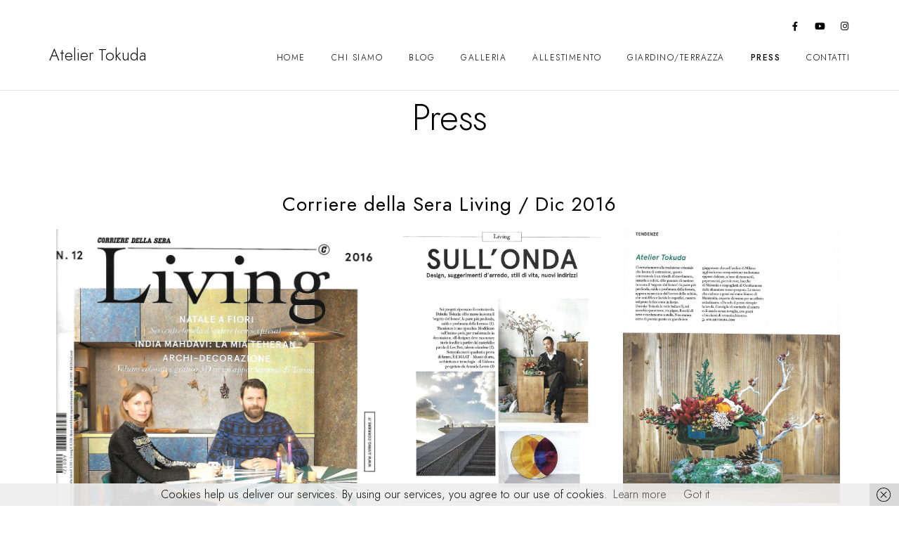

--- FILE ---
content_type: text/html; charset=UTF-8
request_url: https://ateliertokuda.com/press/
body_size: 30655
content:
<!doctype html>
<html lang="en-US">
<head>
	<meta charset="UTF-8" />
	<meta name="viewport" content="width=device-width, initial-scale=1, maximum-scale=1" />
	<link rel="profile" href="https://gmpg.org/xfn/11" />
	<link rel="pingback" href="https://ateliertokuda.com/xmlrpc.php" />
	<title>Press &#8211; Atelier Tokuda</title>
<meta name='robots' content='max-image-preview:large' />
	<style>img:is([sizes="auto" i], [sizes^="auto," i]) { contain-intrinsic-size: 3000px 1500px }</style>
	<link rel="alternate" type="application/rss+xml" title="Atelier Tokuda &raquo; Feed" href="https://ateliertokuda.com/feed/" />
<script type="text/javascript">
/* <![CDATA[ */
window._wpemojiSettings = {"baseUrl":"https:\/\/s.w.org\/images\/core\/emoji\/16.0.1\/72x72\/","ext":".png","svgUrl":"https:\/\/s.w.org\/images\/core\/emoji\/16.0.1\/svg\/","svgExt":".svg","source":{"concatemoji":"https:\/\/ateliertokuda.com\/wp-includes\/js\/wp-emoji-release.min.js?ver=6.8.3"}};
/*! This file is auto-generated */
!function(s,n){var o,i,e;function c(e){try{var t={supportTests:e,timestamp:(new Date).valueOf()};sessionStorage.setItem(o,JSON.stringify(t))}catch(e){}}function p(e,t,n){e.clearRect(0,0,e.canvas.width,e.canvas.height),e.fillText(t,0,0);var t=new Uint32Array(e.getImageData(0,0,e.canvas.width,e.canvas.height).data),a=(e.clearRect(0,0,e.canvas.width,e.canvas.height),e.fillText(n,0,0),new Uint32Array(e.getImageData(0,0,e.canvas.width,e.canvas.height).data));return t.every(function(e,t){return e===a[t]})}function u(e,t){e.clearRect(0,0,e.canvas.width,e.canvas.height),e.fillText(t,0,0);for(var n=e.getImageData(16,16,1,1),a=0;a<n.data.length;a++)if(0!==n.data[a])return!1;return!0}function f(e,t,n,a){switch(t){case"flag":return n(e,"\ud83c\udff3\ufe0f\u200d\u26a7\ufe0f","\ud83c\udff3\ufe0f\u200b\u26a7\ufe0f")?!1:!n(e,"\ud83c\udde8\ud83c\uddf6","\ud83c\udde8\u200b\ud83c\uddf6")&&!n(e,"\ud83c\udff4\udb40\udc67\udb40\udc62\udb40\udc65\udb40\udc6e\udb40\udc67\udb40\udc7f","\ud83c\udff4\u200b\udb40\udc67\u200b\udb40\udc62\u200b\udb40\udc65\u200b\udb40\udc6e\u200b\udb40\udc67\u200b\udb40\udc7f");case"emoji":return!a(e,"\ud83e\udedf")}return!1}function g(e,t,n,a){var r="undefined"!=typeof WorkerGlobalScope&&self instanceof WorkerGlobalScope?new OffscreenCanvas(300,150):s.createElement("canvas"),o=r.getContext("2d",{willReadFrequently:!0}),i=(o.textBaseline="top",o.font="600 32px Arial",{});return e.forEach(function(e){i[e]=t(o,e,n,a)}),i}function t(e){var t=s.createElement("script");t.src=e,t.defer=!0,s.head.appendChild(t)}"undefined"!=typeof Promise&&(o="wpEmojiSettingsSupports",i=["flag","emoji"],n.supports={everything:!0,everythingExceptFlag:!0},e=new Promise(function(e){s.addEventListener("DOMContentLoaded",e,{once:!0})}),new Promise(function(t){var n=function(){try{var e=JSON.parse(sessionStorage.getItem(o));if("object"==typeof e&&"number"==typeof e.timestamp&&(new Date).valueOf()<e.timestamp+604800&&"object"==typeof e.supportTests)return e.supportTests}catch(e){}return null}();if(!n){if("undefined"!=typeof Worker&&"undefined"!=typeof OffscreenCanvas&&"undefined"!=typeof URL&&URL.createObjectURL&&"undefined"!=typeof Blob)try{var e="postMessage("+g.toString()+"("+[JSON.stringify(i),f.toString(),p.toString(),u.toString()].join(",")+"));",a=new Blob([e],{type:"text/javascript"}),r=new Worker(URL.createObjectURL(a),{name:"wpTestEmojiSupports"});return void(r.onmessage=function(e){c(n=e.data),r.terminate(),t(n)})}catch(e){}c(n=g(i,f,p,u))}t(n)}).then(function(e){for(var t in e)n.supports[t]=e[t],n.supports.everything=n.supports.everything&&n.supports[t],"flag"!==t&&(n.supports.everythingExceptFlag=n.supports.everythingExceptFlag&&n.supports[t]);n.supports.everythingExceptFlag=n.supports.everythingExceptFlag&&!n.supports.flag,n.DOMReady=!1,n.readyCallback=function(){n.DOMReady=!0}}).then(function(){return e}).then(function(){var e;n.supports.everything||(n.readyCallback(),(e=n.source||{}).concatemoji?t(e.concatemoji):e.wpemoji&&e.twemoji&&(t(e.twemoji),t(e.wpemoji)))}))}((window,document),window._wpemojiSettings);
/* ]]> */
</script>
<link rel='stylesheet' id='sbi_styles-css' href='https://ateliertokuda.com/wp-content/plugins/instagram-feed/css/sbi-styles.min.css?ver=6.9.1' type='text/css' media='all' />
<style id='wp-emoji-styles-inline-css' type='text/css'>

	img.wp-smiley, img.emoji {
		display: inline !important;
		border: none !important;
		box-shadow: none !important;
		height: 1em !important;
		width: 1em !important;
		margin: 0 0.07em !important;
		vertical-align: -0.1em !important;
		background: none !important;
		padding: 0 !important;
	}
</style>
<style id='classic-theme-styles-inline-css' type='text/css'>
/*! This file is auto-generated */
.wp-block-button__link{color:#fff;background-color:#32373c;border-radius:9999px;box-shadow:none;text-decoration:none;padding:calc(.667em + 2px) calc(1.333em + 2px);font-size:1.125em}.wp-block-file__button{background:#32373c;color:#fff;text-decoration:none}
</style>
<style id='global-styles-inline-css' type='text/css'>
:root{--wp--preset--aspect-ratio--square: 1;--wp--preset--aspect-ratio--4-3: 4/3;--wp--preset--aspect-ratio--3-4: 3/4;--wp--preset--aspect-ratio--3-2: 3/2;--wp--preset--aspect-ratio--2-3: 2/3;--wp--preset--aspect-ratio--16-9: 16/9;--wp--preset--aspect-ratio--9-16: 9/16;--wp--preset--color--black: #000000;--wp--preset--color--cyan-bluish-gray: #abb8c3;--wp--preset--color--white: #ffffff;--wp--preset--color--pale-pink: #f78da7;--wp--preset--color--vivid-red: #cf2e2e;--wp--preset--color--luminous-vivid-orange: #ff6900;--wp--preset--color--luminous-vivid-amber: #fcb900;--wp--preset--color--light-green-cyan: #7bdcb5;--wp--preset--color--vivid-green-cyan: #00d084;--wp--preset--color--pale-cyan-blue: #8ed1fc;--wp--preset--color--vivid-cyan-blue: #0693e3;--wp--preset--color--vivid-purple: #9b51e0;--wp--preset--color--gray: #676767;--wp--preset--color--light-gray: #eeeeee;--wp--preset--color--dark-gray: #333333;--wp--preset--gradient--vivid-cyan-blue-to-vivid-purple: linear-gradient(135deg,rgba(6,147,227,1) 0%,rgb(155,81,224) 100%);--wp--preset--gradient--light-green-cyan-to-vivid-green-cyan: linear-gradient(135deg,rgb(122,220,180) 0%,rgb(0,208,130) 100%);--wp--preset--gradient--luminous-vivid-amber-to-luminous-vivid-orange: linear-gradient(135deg,rgba(252,185,0,1) 0%,rgba(255,105,0,1) 100%);--wp--preset--gradient--luminous-vivid-orange-to-vivid-red: linear-gradient(135deg,rgba(255,105,0,1) 0%,rgb(207,46,46) 100%);--wp--preset--gradient--very-light-gray-to-cyan-bluish-gray: linear-gradient(135deg,rgb(238,238,238) 0%,rgb(169,184,195) 100%);--wp--preset--gradient--cool-to-warm-spectrum: linear-gradient(135deg,rgb(74,234,220) 0%,rgb(151,120,209) 20%,rgb(207,42,186) 40%,rgb(238,44,130) 60%,rgb(251,105,98) 80%,rgb(254,248,76) 100%);--wp--preset--gradient--blush-light-purple: linear-gradient(135deg,rgb(255,206,236) 0%,rgb(152,150,240) 100%);--wp--preset--gradient--blush-bordeaux: linear-gradient(135deg,rgb(254,205,165) 0%,rgb(254,45,45) 50%,rgb(107,0,62) 100%);--wp--preset--gradient--luminous-dusk: linear-gradient(135deg,rgb(255,203,112) 0%,rgb(199,81,192) 50%,rgb(65,88,208) 100%);--wp--preset--gradient--pale-ocean: linear-gradient(135deg,rgb(255,245,203) 0%,rgb(182,227,212) 50%,rgb(51,167,181) 100%);--wp--preset--gradient--electric-grass: linear-gradient(135deg,rgb(202,248,128) 0%,rgb(113,206,126) 100%);--wp--preset--gradient--midnight: linear-gradient(135deg,rgb(2,3,129) 0%,rgb(40,116,252) 100%);--wp--preset--font-size--small: 13px;--wp--preset--font-size--medium: 20px;--wp--preset--font-size--large: 36px;--wp--preset--font-size--x-large: 42px;--wp--preset--spacing--20: 0.44rem;--wp--preset--spacing--30: 0.67rem;--wp--preset--spacing--40: 1rem;--wp--preset--spacing--50: 1.5rem;--wp--preset--spacing--60: 2.25rem;--wp--preset--spacing--70: 3.38rem;--wp--preset--spacing--80: 5.06rem;--wp--preset--shadow--natural: 6px 6px 9px rgba(0, 0, 0, 0.2);--wp--preset--shadow--deep: 12px 12px 50px rgba(0, 0, 0, 0.4);--wp--preset--shadow--sharp: 6px 6px 0px rgba(0, 0, 0, 0.2);--wp--preset--shadow--outlined: 6px 6px 0px -3px rgba(255, 255, 255, 1), 6px 6px rgba(0, 0, 0, 1);--wp--preset--shadow--crisp: 6px 6px 0px rgba(0, 0, 0, 1);}:where(.is-layout-flex){gap: 0.5em;}:where(.is-layout-grid){gap: 0.5em;}body .is-layout-flex{display: flex;}.is-layout-flex{flex-wrap: wrap;align-items: center;}.is-layout-flex > :is(*, div){margin: 0;}body .is-layout-grid{display: grid;}.is-layout-grid > :is(*, div){margin: 0;}:where(.wp-block-columns.is-layout-flex){gap: 2em;}:where(.wp-block-columns.is-layout-grid){gap: 2em;}:where(.wp-block-post-template.is-layout-flex){gap: 1.25em;}:where(.wp-block-post-template.is-layout-grid){gap: 1.25em;}.has-black-color{color: var(--wp--preset--color--black) !important;}.has-cyan-bluish-gray-color{color: var(--wp--preset--color--cyan-bluish-gray) !important;}.has-white-color{color: var(--wp--preset--color--white) !important;}.has-pale-pink-color{color: var(--wp--preset--color--pale-pink) !important;}.has-vivid-red-color{color: var(--wp--preset--color--vivid-red) !important;}.has-luminous-vivid-orange-color{color: var(--wp--preset--color--luminous-vivid-orange) !important;}.has-luminous-vivid-amber-color{color: var(--wp--preset--color--luminous-vivid-amber) !important;}.has-light-green-cyan-color{color: var(--wp--preset--color--light-green-cyan) !important;}.has-vivid-green-cyan-color{color: var(--wp--preset--color--vivid-green-cyan) !important;}.has-pale-cyan-blue-color{color: var(--wp--preset--color--pale-cyan-blue) !important;}.has-vivid-cyan-blue-color{color: var(--wp--preset--color--vivid-cyan-blue) !important;}.has-vivid-purple-color{color: var(--wp--preset--color--vivid-purple) !important;}.has-black-background-color{background-color: var(--wp--preset--color--black) !important;}.has-cyan-bluish-gray-background-color{background-color: var(--wp--preset--color--cyan-bluish-gray) !important;}.has-white-background-color{background-color: var(--wp--preset--color--white) !important;}.has-pale-pink-background-color{background-color: var(--wp--preset--color--pale-pink) !important;}.has-vivid-red-background-color{background-color: var(--wp--preset--color--vivid-red) !important;}.has-luminous-vivid-orange-background-color{background-color: var(--wp--preset--color--luminous-vivid-orange) !important;}.has-luminous-vivid-amber-background-color{background-color: var(--wp--preset--color--luminous-vivid-amber) !important;}.has-light-green-cyan-background-color{background-color: var(--wp--preset--color--light-green-cyan) !important;}.has-vivid-green-cyan-background-color{background-color: var(--wp--preset--color--vivid-green-cyan) !important;}.has-pale-cyan-blue-background-color{background-color: var(--wp--preset--color--pale-cyan-blue) !important;}.has-vivid-cyan-blue-background-color{background-color: var(--wp--preset--color--vivid-cyan-blue) !important;}.has-vivid-purple-background-color{background-color: var(--wp--preset--color--vivid-purple) !important;}.has-black-border-color{border-color: var(--wp--preset--color--black) !important;}.has-cyan-bluish-gray-border-color{border-color: var(--wp--preset--color--cyan-bluish-gray) !important;}.has-white-border-color{border-color: var(--wp--preset--color--white) !important;}.has-pale-pink-border-color{border-color: var(--wp--preset--color--pale-pink) !important;}.has-vivid-red-border-color{border-color: var(--wp--preset--color--vivid-red) !important;}.has-luminous-vivid-orange-border-color{border-color: var(--wp--preset--color--luminous-vivid-orange) !important;}.has-luminous-vivid-amber-border-color{border-color: var(--wp--preset--color--luminous-vivid-amber) !important;}.has-light-green-cyan-border-color{border-color: var(--wp--preset--color--light-green-cyan) !important;}.has-vivid-green-cyan-border-color{border-color: var(--wp--preset--color--vivid-green-cyan) !important;}.has-pale-cyan-blue-border-color{border-color: var(--wp--preset--color--pale-cyan-blue) !important;}.has-vivid-cyan-blue-border-color{border-color: var(--wp--preset--color--vivid-cyan-blue) !important;}.has-vivid-purple-border-color{border-color: var(--wp--preset--color--vivid-purple) !important;}.has-vivid-cyan-blue-to-vivid-purple-gradient-background{background: var(--wp--preset--gradient--vivid-cyan-blue-to-vivid-purple) !important;}.has-light-green-cyan-to-vivid-green-cyan-gradient-background{background: var(--wp--preset--gradient--light-green-cyan-to-vivid-green-cyan) !important;}.has-luminous-vivid-amber-to-luminous-vivid-orange-gradient-background{background: var(--wp--preset--gradient--luminous-vivid-amber-to-luminous-vivid-orange) !important;}.has-luminous-vivid-orange-to-vivid-red-gradient-background{background: var(--wp--preset--gradient--luminous-vivid-orange-to-vivid-red) !important;}.has-very-light-gray-to-cyan-bluish-gray-gradient-background{background: var(--wp--preset--gradient--very-light-gray-to-cyan-bluish-gray) !important;}.has-cool-to-warm-spectrum-gradient-background{background: var(--wp--preset--gradient--cool-to-warm-spectrum) !important;}.has-blush-light-purple-gradient-background{background: var(--wp--preset--gradient--blush-light-purple) !important;}.has-blush-bordeaux-gradient-background{background: var(--wp--preset--gradient--blush-bordeaux) !important;}.has-luminous-dusk-gradient-background{background: var(--wp--preset--gradient--luminous-dusk) !important;}.has-pale-ocean-gradient-background{background: var(--wp--preset--gradient--pale-ocean) !important;}.has-electric-grass-gradient-background{background: var(--wp--preset--gradient--electric-grass) !important;}.has-midnight-gradient-background{background: var(--wp--preset--gradient--midnight) !important;}.has-small-font-size{font-size: var(--wp--preset--font-size--small) !important;}.has-medium-font-size{font-size: var(--wp--preset--font-size--medium) !important;}.has-large-font-size{font-size: var(--wp--preset--font-size--large) !important;}.has-x-large-font-size{font-size: var(--wp--preset--font-size--x-large) !important;}
:where(.wp-block-post-template.is-layout-flex){gap: 1.25em;}:where(.wp-block-post-template.is-layout-grid){gap: 1.25em;}
:where(.wp-block-columns.is-layout-flex){gap: 2em;}:where(.wp-block-columns.is-layout-grid){gap: 2em;}
:root :where(.wp-block-pullquote){font-size: 1.5em;line-height: 1.6;}
</style>
<link rel='stylesheet' id='contact-form-7-css' href='https://ateliertokuda.com/wp-content/plugins/contact-form-7/includes/css/styles.css?ver=6.1.1' type='text/css' media='all' />
<link rel='stylesheet' id='blacksilver-fontload-css' href='https://ateliertokuda.com/wp-content/themes/blacksilver/css/styles-fonts.css?ver=screen' type='text/css' media='all' />
<link rel='stylesheet' id='blacksilver-MainStyle-css' href='https://ateliertokuda.com/wp-content/themes/blacksilver/style.css?ver=9.6' type='text/css' media='all' />
<link rel='stylesheet' id='blacksilver-content-style-css' href='https://ateliertokuda.com/wp-content/themes/blacksilver/css/styles-content.css?ver=2.5' type='text/css' media='screen' />
<link rel='stylesheet' id='blacksilver-ResponsiveCSS-css' href='https://ateliertokuda.com/wp-content/themes/blacksilver/css/responsive.css?ver=1.6' type='text/css' media='screen' />
<style id='blacksilver-ResponsiveCSS-inline-css' type='text/css'>
.minimal-logo .header-site-title-section h1.site-title, .splitmenu-logo .header-site-title-section h1.site-title, .split-menu .header-site-title-section h1.site-title, .left-logo .header-site-title-section h1.site-title, .minimal-logo .header-site-title-section h1.site-title a, .splitmenu-logo .header-site-title-section h1.site-title a, .split-menu .header-site-title-section h1.site-title a, .left-logo .header-site-title-section h1.site-title a, .header-site-title-section a,.vertical-site-title-section h1.site-title a, .vertical-site-title-section h1.site-title,.minimal-logo .header-site-title-section .site-title, .splitmenu-logo .header-site-title-section .site-title, .split-menu .header-site-title-section .site-title, .left-logo .header-site-title-section .site-title, .minimal-logo .header-site-title-section .site-title a, .splitmenu-logo .header-site-title-section .site-title a, .split-menu .header-site-title-section .site-title a, .left-logo .header-site-title-section h1.site-title a, .header-site-title-section a,.vertical-site-title-section .site-title a, .vertical-site-title-section .site-title,.left-logo .header-site-title-section .site-title a { font-size : 15; }
.minimal-logo .header-site-title-section h1.site-title, .splitmenu-logo .header-site-title-section h1.site-title, .split-menu .header-site-title-section h1.site-title, .left-logo .header-site-title-section h1.site-title, .minimal-logo .header-site-title-section h1.site-title a, .splitmenu-logo .header-site-title-section h1.site-title a, .split-menu .header-site-title-section h1.site-title a, .left-logo .header-site-title-section h1.site-title a, .header-site-title-section a,.vertical-site-title-section h1.site-title a, .vertical-site-title-section h1.site-title,.minimal-logo .header-site-title-section .site-title, .splitmenu-logo .header-site-title-section .site-title, .split-menu .header-site-title-section .site-title, .left-logo .header-site-title-section .site-title, .minimal-logo .header-site-title-section .site-title a, .splitmenu-logo .header-site-title-section .site-title a, .split-menu .header-site-title-section .site-title a, .left-logo .header-site-title-section h1.site-title a, .header-site-title-section a,.vertical-site-title-section .site-title a, .vertical-site-title-section .site-title,.left-logo .header-site-title-section .site-title a { font-weight : 100; }
.homemenu ul li a,.homemenu ul ul li a,.vertical-menu ul.mtree a, .simple-menu ul.mtree a, .responsive-mobile-menu ul.mtree a, .header-is-simple .responsive-mobile-menu ul.mtree a,.vertical-menu ul.mtree ul.sub-menu a { font-weight : 90; }
</style>
<link rel='stylesheet' id='chosen-css' href='https://ateliertokuda.com/wp-content/plugins/imaginem-blocks-ii/assets/js/chosen/chosen.css?ver=6.8.3' type='text/css' media='screen' />
<link rel='stylesheet' id='owlcarousel-css' href='https://ateliertokuda.com/wp-content/plugins/imaginem-blocks-ii/assets/js/owlcarousel/owl.carousel.css?ver=1.0' type='text/css' media='all' />
<link rel='stylesheet' id='lightgallery-css' href='https://ateliertokuda.com/wp-content/plugins/imaginem-blocks-ii/assets/js/lightbox/css/lightgallery.css?ver=6.8.3' type='text/css' media='screen' />
<link rel='stylesheet' id='lightgallery-transitions-css' href='https://ateliertokuda.com/wp-content/plugins/imaginem-blocks-ii/assets/js/lightbox/css/lg-transitions.min.css?ver=6.8.3' type='text/css' media='screen' />
<link rel='stylesheet' id='jplayer-css' href='https://ateliertokuda.com/wp-content/plugins/imaginem-blocks-ii/assets/js/html5player/jplayer.dark.css?ver=6.8.3' type='text/css' media='screen' />
<link rel='stylesheet' id='font-awesome-css' href='https://ateliertokuda.com/wp-content/plugins/elementor/assets/lib/font-awesome/css/font-awesome.min.css?ver=4.7.0' type='text/css' media='all' />
<link rel='stylesheet' id='ion-icons-css' href='https://ateliertokuda.com/wp-content/themes/blacksilver/css/fonts/ionicons/css/ionicons.min.css?ver=1.0' type='text/css' media='screen' />
<link rel='stylesheet' id='feather-webfonts-css' href='https://ateliertokuda.com/wp-content/themes/blacksilver/css/fonts/feather-webfont/feather.css?ver=1.0' type='text/css' media='screen' />
<link rel='stylesheet' id='fontawesome-theme-css' href='https://ateliertokuda.com/wp-content/plugins/imaginem-blocks-ii/assets/fonts/fontawesome/all.min.css?ver=6.8.3' type='text/css' media='screen' />
<link rel='stylesheet' id='et-fonts-css' href='https://ateliertokuda.com/wp-content/themes/blacksilver/css/fonts/et-fonts/et-fonts.css?ver=1.0' type='text/css' media='screen' />
<link rel='stylesheet' id='simple-line-icons-css' href='https://ateliertokuda.com/wp-content/themes/blacksilver/css/fonts/simple-line-icons/simple-line-icons.css?ver=1.0' type='text/css' media='screen' />
<link rel='stylesheet' id='elementor-icons-css' href='https://ateliertokuda.com/wp-content/plugins/elementor/assets/lib/eicons/css/elementor-icons.min.css?ver=5.44.0' type='text/css' media='all' />
<link rel='stylesheet' id='elementor-frontend-css' href='https://ateliertokuda.com/wp-content/plugins/elementor/assets/css/frontend.min.css?ver=3.32.1' type='text/css' media='all' />
<link rel='stylesheet' id='elementor-post-1202-css' href='https://ateliertokuda.com/wp-content/uploads/elementor/css/post-1202.css?ver=1764716634' type='text/css' media='all' />
<link rel='stylesheet' id='sbistyles-css' href='https://ateliertokuda.com/wp-content/plugins/instagram-feed/css/sbi-styles.min.css?ver=6.9.1' type='text/css' media='all' />
<link rel='stylesheet' id='widget-heading-css' href='https://ateliertokuda.com/wp-content/plugins/elementor/assets/css/widget-heading.min.css?ver=3.32.1' type='text/css' media='all' />
<link rel='stylesheet' id='widget-spacer-css' href='https://ateliertokuda.com/wp-content/plugins/elementor/assets/css/widget-spacer.min.css?ver=3.32.1' type='text/css' media='all' />
<link rel='stylesheet' id='widget-image-css' href='https://ateliertokuda.com/wp-content/plugins/elementor/assets/css/widget-image.min.css?ver=3.32.1' type='text/css' media='all' />
<link rel='stylesheet' id='swiper-css' href='https://ateliertokuda.com/wp-content/plugins/elementor/assets/lib/swiper/v8/css/swiper.min.css?ver=8.4.5' type='text/css' media='all' />
<link rel='stylesheet' id='e-swiper-css' href='https://ateliertokuda.com/wp-content/plugins/elementor/assets/css/conditionals/e-swiper.min.css?ver=3.32.1' type='text/css' media='all' />
<link rel='stylesheet' id='widget-image-gallery-css' href='https://ateliertokuda.com/wp-content/plugins/elementor/assets/css/widget-image-gallery.min.css?ver=3.32.1' type='text/css' media='all' />
<link rel='stylesheet' id='elementor-post-3160-css' href='https://ateliertokuda.com/wp-content/uploads/elementor/css/post-3160.css?ver=1764752335' type='text/css' media='all' />
<link rel='stylesheet' id='elementor-gf-local-roboto-css' href='https://ateliertokuda.com/wp-content/uploads/elementor/google-fonts/css/roboto.css?ver=1756736997' type='text/css' media='all' />
<link rel='stylesheet' id='elementor-gf-local-robotoslab-css' href='https://ateliertokuda.com/wp-content/uploads/elementor/google-fonts/css/robotoslab.css?ver=1756737005' type='text/css' media='all' />
<script type="text/javascript" src="https://ateliertokuda.com/wp-includes/js/jquery/jquery.min.js?ver=3.7.1" id="jquery-core-js"></script>
<script type="text/javascript" src="https://ateliertokuda.com/wp-includes/js/jquery/jquery-migrate.min.js?ver=3.4.1" id="jquery-migrate-js"></script>
<script type="text/javascript" id="jquery-js-after">
/* <![CDATA[ */
var lightbox_transition="lg-zoom-out",lightbox_thumbnails="false",ajax_var_url="https://ateliertokuda.com/wp-admin/admin-ajax.php",ajax_var_nonce="06558e173c";
/* ]]> */
</script>
<link rel="https://api.w.org/" href="https://ateliertokuda.com/wp-json/" /><link rel="alternate" title="JSON" type="application/json" href="https://ateliertokuda.com/wp-json/wp/v2/pages/3160" /><link rel="EditURI" type="application/rsd+xml" title="RSD" href="https://ateliertokuda.com/xmlrpc.php?rsd" />
<meta name="generator" content="WordPress 6.8.3" />
<link rel="canonical" href="https://ateliertokuda.com/press/" />
<link rel='shortlink' href='https://ateliertokuda.com/?p=3160' />
<link rel="alternate" title="oEmbed (JSON)" type="application/json+oembed" href="https://ateliertokuda.com/wp-json/oembed/1.0/embed?url=https%3A%2F%2Fateliertokuda.com%2Fpress%2F" />
<link rel="alternate" title="oEmbed (XML)" type="text/xml+oembed" href="https://ateliertokuda.com/wp-json/oembed/1.0/embed?url=https%3A%2F%2Fateliertokuda.com%2Fpress%2F&#038;format=xml" />
<style type="text/css" media="screen">input#akismet_privacy_check { float: left; margin: 7px 7px 7px 0; width: 13px; }</style><meta name="generator" content="Elementor 3.32.1; features: additional_custom_breakpoints; settings: css_print_method-external, google_font-enabled, font_display-auto">
			<style>
				.e-con.e-parent:nth-of-type(n+4):not(.e-lazyloaded):not(.e-no-lazyload),
				.e-con.e-parent:nth-of-type(n+4):not(.e-lazyloaded):not(.e-no-lazyload) * {
					background-image: none !important;
				}
				@media screen and (max-height: 1024px) {
					.e-con.e-parent:nth-of-type(n+3):not(.e-lazyloaded):not(.e-no-lazyload),
					.e-con.e-parent:nth-of-type(n+3):not(.e-lazyloaded):not(.e-no-lazyload) * {
						background-image: none !important;
					}
				}
				@media screen and (max-height: 640px) {
					.e-con.e-parent:nth-of-type(n+2):not(.e-lazyloaded):not(.e-no-lazyload),
					.e-con.e-parent:nth-of-type(n+2):not(.e-lazyloaded):not(.e-no-lazyload) * {
						background-image: none !important;
					}
				}
			</style>
			<meta name="generator" content="Powered by Slider Revolution 6.6.19 - responsive, Mobile-Friendly Slider Plugin for WordPress with comfortable drag and drop interface." />
<link rel="icon" href="https://ateliertokuda.com/wp-content/uploads/2023/09/cropped-site-icon-con-nome--32x32.png" sizes="32x32" />
<link rel="icon" href="https://ateliertokuda.com/wp-content/uploads/2023/09/cropped-site-icon-con-nome--192x192.png" sizes="192x192" />
<link rel="apple-touch-icon" href="https://ateliertokuda.com/wp-content/uploads/2023/09/cropped-site-icon-con-nome--180x180.png" />
<meta name="msapplication-TileImage" content="https://ateliertokuda.com/wp-content/uploads/2023/09/cropped-site-icon-con-nome--270x270.png" />
<script>function setREVStartSize(e){
			//window.requestAnimationFrame(function() {
				window.RSIW = window.RSIW===undefined ? window.innerWidth : window.RSIW;
				window.RSIH = window.RSIH===undefined ? window.innerHeight : window.RSIH;
				try {
					var pw = document.getElementById(e.c).parentNode.offsetWidth,
						newh;
					pw = pw===0 || isNaN(pw) || (e.l=="fullwidth" || e.layout=="fullwidth") ? window.RSIW : pw;
					e.tabw = e.tabw===undefined ? 0 : parseInt(e.tabw);
					e.thumbw = e.thumbw===undefined ? 0 : parseInt(e.thumbw);
					e.tabh = e.tabh===undefined ? 0 : parseInt(e.tabh);
					e.thumbh = e.thumbh===undefined ? 0 : parseInt(e.thumbh);
					e.tabhide = e.tabhide===undefined ? 0 : parseInt(e.tabhide);
					e.thumbhide = e.thumbhide===undefined ? 0 : parseInt(e.thumbhide);
					e.mh = e.mh===undefined || e.mh=="" || e.mh==="auto" ? 0 : parseInt(e.mh,0);
					if(e.layout==="fullscreen" || e.l==="fullscreen")
						newh = Math.max(e.mh,window.RSIH);
					else{
						e.gw = Array.isArray(e.gw) ? e.gw : [e.gw];
						for (var i in e.rl) if (e.gw[i]===undefined || e.gw[i]===0) e.gw[i] = e.gw[i-1];
						e.gh = e.el===undefined || e.el==="" || (Array.isArray(e.el) && e.el.length==0)? e.gh : e.el;
						e.gh = Array.isArray(e.gh) ? e.gh : [e.gh];
						for (var i in e.rl) if (e.gh[i]===undefined || e.gh[i]===0) e.gh[i] = e.gh[i-1];
											
						var nl = new Array(e.rl.length),
							ix = 0,
							sl;
						e.tabw = e.tabhide>=pw ? 0 : e.tabw;
						e.thumbw = e.thumbhide>=pw ? 0 : e.thumbw;
						e.tabh = e.tabhide>=pw ? 0 : e.tabh;
						e.thumbh = e.thumbhide>=pw ? 0 : e.thumbh;
						for (var i in e.rl) nl[i] = e.rl[i]<window.RSIW ? 0 : e.rl[i];
						sl = nl[0];
						for (var i in nl) if (sl>nl[i] && nl[i]>0) { sl = nl[i]; ix=i;}
						var m = pw>(e.gw[ix]+e.tabw+e.thumbw) ? 1 : (pw-(e.tabw+e.thumbw)) / (e.gw[ix]);
						newh =  (e.gh[ix] * m) + (e.tabh + e.thumbh);
					}
					var el = document.getElementById(e.c);
					if (el!==null && el) el.style.height = newh+"px";
					el = document.getElementById(e.c+"_wrapper");
					if (el!==null && el) {
						el.style.height = newh+"px";
						el.style.display = "block";
					}
				} catch(e){
					console.log("Failure at Presize of Slider:" + e)
				}
			//});
		  };</script>
		<style type="text/css" id="wp-custom-css">
			/* menu main */

body.home div.mainmenu-navigation{
	background-color: rgba(0,0,0,0.3) !important;
	padding-bottom: 10px !important;
}

body.home div.mainmenu-navigation div.homemenu ul li.menu-item a{
	color: white;
}		</style>
		<style id="kirki-inline-styles">.dimmer-text{font-family:inherit;font-size:28px;font-weight:300;line-height:1.314;color:#ffffff;}#dimmer{background:rgba(0, 0, 0, 0.8);background-color:rgba(0, 0, 0, 0.8);background-repeat:no-repeat;background-position:center center;background-attachment:fixed;-webkit-background-size:cover;-moz-background-size:cover;-ms-background-size:cover;-o-background-size:cover;background-size:cover;}.insta-grid-wrap{width:55%;}.menu-is-horizontal .logo img{height:50px;}body.menu-is-horizontal .logo img{padding-top:42px;padding-left:70px;}.compact-layout.compact-minimal-left:not(.mobile-mode-active).menu-is-horizontal .logo img{margin-left:70px;}.stickymenu-active.menu-is-horizontal .logo{padding-top:24px;}.stickymenu-active.menu-is-horizontal .logo img{height:50px;}body.minimal-logo .header-site-title-section, body.splitmenu-logo .header-site-title-section, body.left-logo .header-site-title-section{padding-top:50px;padding-left:70px;}body .mobile-site-title-section{top:12px;}body.admin-bar .mobile-site-title-section{top:12px;}.logo-mobile .logoimage{height:22px;top:21px;}#copyright .footer-logo-image{width:123px;padding-top:0px;padding-bottom:0px;}.preloader-style-default.loading-spinner,.preloader-cover-screen{background:#505050;background-color:#505050;background-repeat:no-repeat;background-position:center center;background-attachment:fixed;-webkit-background-size:cover;-moz-background-size:cover;-ms-background-size:cover;-o-background-size:cover;background-size:cover;}.error404{background:#eaeaea;background-color:#eaeaea;background-repeat:no-repeat;background-position:center center;background-attachment:fixed;-webkit-background-size:cover;-moz-background-size:cover;-ms-background-size:cover;-o-background-size:cover;background-size:cover;}.mtheme-404-wrap .mtheme-404-error-message1,.entry-content .mtheme-404-wrap h4,.mtheme-404-wrap #searchbutton i{color:#000000;}.mtheme-404-wrap #searchform input{border-color:#000000;color:#000000;}.mtheme-404-wrap .mtheme-404-icon i{color:#000000;}.footer-outer-wrap #copyright{padding-top:40px;padding-bottom:40px;}#copyright,.footer-outer-wrap{background:#ffffff;}.footer-container-column .sidebar-widget .mc4wp-form input[type="submit"],.footer-container-column .sidebar-widget .mc4wp-form input,.footer-container-column label,.horizontal-footer-copyright,.footer-container-column .sidebar-widget .contact_address_block span:before,.footer-container-column .sidebar-widget .footer-widget-block #searchform i,.footer-container-column .sidebar-widget .footer-widget-block.widget_search #searchform input,.sidebar-widget .footer-widget-block.widget_search #searchform input,.footer-container-column table td,.footer-container-column .contact_name,.sidebar-widget .footer-widget-block,.footer-container-column .wp-caption p.wp-caption-text,.footer-widget-block,.footer-container-column .footer-widget-block strong,.footer-container-wrap,#copyright,#footer .social-header-wrap,#footer .social-header-wrap ul li.contact-text a,.footer-container-wrap .sidebar-widget,.footer-container-wrap .opening-hours dt.week{color:#000000;}.footer-container-column #wp-calendar caption,.footer-container-column #wp-calendar thead th,.footer-container-column #wp-calendar tfoot{background-color:#000000;}.footer-container-column .sidebar-widget .mc4wp-form input[type="submit"],.footer-container-column .sidebar-widget .mc4wp-form input,.footer-container-column input,.footer-container-column #wp-calendar tbody td,.sidebar-widget .footer-widget-block.widget_search #searchform input{border-color:#000000;}</style></head>
<body class="wp-singular page-template-default page page-id-3160 wp-embed-responsive wp-theme-blacksilver woo-cart-off main-menu-active general-theme-style-default general-theme-mod-default gutenberg-lightbox-disabled fullscreen-mode-off menu-social-active footer-widgets-inactive single-author theme-is-light default-layout left-logo menu-is-horizontal page-is-not-fullscreen fullscreen-ui-switchable page-has-no-title-sitewide header-type-auto page-is-opaque theme-fullwidth body-dashboard-push footer-is-off edge-to-edge elementor-default elementor-kit-1202 elementor-page elementor-page-3160">
<div class="preloader-style-default loading-spinner-primary loading-spinner-detect loading-spinner"><div class="themeloader"><div class="themeloader__figure"></div></div></div>	<nav id="mobile-toggle-menu" class="mobile-toggle-menu mobile-toggle-menu-close">
		<span class="mobile-toggle-menu-trigger"><span>Menu</span></span>
	</nav>
	<div class="responsive-menu-wrap">
	<div class="mobile-alt-toggle">
			</div>
	<div class="mobile-menu-toggle">
		<div class="logo-mobile">
			<div class="mobile-site-title-section"><div class="site-title"><a href="https://ateliertokuda.com/" rel="home">Atelier Tokuda</a></div></div>		</div>
		<div class="responsive-menu-overlay"></div>
	</div>
</div>
		<div class="responsive-mobile-menu">
			<div class="dashboard-columns">
				<div class="mobile-menu-social">
					<div class="mobile-socials-wrap clearfix">
					<aside id="msocial-widget-5" class="widget MSocial_Widget"><div class="social-header-wrap"><ul>				<li class="social-icon">
				<a aria-label="Facebook" href="https://www.facebook.com/AtelierTokuda"  target="_blank">
					<i class="fab fa-facebook-f"></i>
				</a>
				</li>
								<li class="social-icon">
				<a aria-label="Youtube" href="https://www.youtube.com/channel/UCxpQf2MEKNsKuSBjLcXWEKA"  target="_blank">
					<i class="fab fa-youtube"></i>
				</a>
				</li>
								<li class="social-icon">
				<a aria-label="Instagram" href="https://www.instagram.com/ateliertokuda/"  target="_blank">
					<i class="fab fa-instagram"></i>
				</a>
				</li>
				</ul></div></aside>					</div>
				</div>
			<form method="get" id="mobile-searchform" action="https://ateliertokuda.com/">
		<input placeholder="" type="text" value="" name="s" id="ms" class="right" />
	<button id="mobile-searchbutton" title="" type="submit"><i class="feather-icon-search"></i></button>
</form>
				<nav>
				<ul id="menu-main-menu" class="mtree"><li id="menu-item-3125" class="menu-item menu-item-type-custom menu-item-object-custom menu-item-home menu-item-3125"><a href="https://ateliertokuda.com/">Home</a></li>
<li id="menu-item-3122" class="menu-item menu-item-type-post_type menu-item-object-page menu-item-3122"><a href="https://ateliertokuda.com/chi-sono/">Chi Siamo</a></li>
<li id="menu-item-3124" class="menu-item menu-item-type-post_type menu-item-object-page menu-item-has-children menu-item-3124"><a href="https://ateliertokuda.com/blog/">Blog</a>
<ul class="sub-menu">
	<li id="menu-item-6874" class="menu-item menu-item-type-taxonomy menu-item-object-category menu-item-6874"><a href="https://ateliertokuda.com/category/blog/2025/">2025</a></li>
	<li id="menu-item-5916" class="menu-item menu-item-type-taxonomy menu-item-object-category menu-item-5916"><a href="https://ateliertokuda.com/category/blog/2024/">2024</a></li>
	<li id="menu-item-4346" class="menu-item menu-item-type-taxonomy menu-item-object-category menu-item-4346"><a href="https://ateliertokuda.com/category/blog/2023/">2023</a></li>
	<li id="menu-item-3795" class="menu-item menu-item-type-taxonomy menu-item-object-category menu-item-3795"><a href="https://ateliertokuda.com/category/blog/2022/">2022</a></li>
	<li id="menu-item-3142" class="menu-item menu-item-type-taxonomy menu-item-object-category menu-item-3142"><a href="https://ateliertokuda.com/category/blog/2021/">2021</a></li>
	<li id="menu-item-3137" class="menu-item menu-item-type-taxonomy menu-item-object-category menu-item-3137"><a href="https://ateliertokuda.com/category/blog/2020/">2020</a></li>
	<li id="menu-item-3141" class="menu-item menu-item-type-taxonomy menu-item-object-category menu-item-3141"><a href="https://ateliertokuda.com/category/blog/2019/">2019</a></li>
	<li id="menu-item-3140" class="menu-item menu-item-type-taxonomy menu-item-object-category menu-item-3140"><a href="https://ateliertokuda.com/category/blog/2018/">2018</a></li>
	<li id="menu-item-3138" class="menu-item menu-item-type-taxonomy menu-item-object-category menu-item-3138"><a href="https://ateliertokuda.com/category/blog/2017/">2017</a></li>
	<li id="menu-item-3139" class="menu-item menu-item-type-taxonomy menu-item-object-category menu-item-3139"><a href="https://ateliertokuda.com/category/blog/2016/">2016</a></li>
	<li id="menu-item-3143" class="menu-item menu-item-type-taxonomy menu-item-object-category menu-item-3143"><a href="https://ateliertokuda.com/category/blog/2015/">2015</a></li>
</ul>
</li>
<li id="menu-item-3123" class="menu-item menu-item-type-post_type menu-item-object-page menu-item-has-children menu-item-3123"><a href="https://ateliertokuda.com/galleria/">Galleria</a>
<ul class="sub-menu">
	<li id="menu-item-3136" class="menu-item menu-item-type-post_type menu-item-object-portfolio menu-item-3136"><a href="https://ateliertokuda.com/portfolios/bouquet/">Bouquet</a></li>
	<li id="menu-item-3133" class="menu-item menu-item-type-post_type menu-item-object-portfolio menu-item-3133"><a href="https://ateliertokuda.com/portfolios/bouquet-da-sposa/">Bouquet da Sposa</a></li>
	<li id="menu-item-3135" class="menu-item menu-item-type-post_type menu-item-object-portfolio menu-item-3135"><a href="https://ateliertokuda.com/portfolios/composizione-con-vaso/">Composizione</a></li>
	<li id="menu-item-3129" class="menu-item menu-item-type-post_type menu-item-object-portfolio menu-item-3129"><a href="https://ateliertokuda.com/portfolios/pianta/">Pianta</a></li>
	<li id="menu-item-3134" class="menu-item menu-item-type-post_type menu-item-object-portfolio menu-item-3134"><a href="https://ateliertokuda.com/portfolios/stile-giapponese/">Stile Giapponese</a></li>
	<li id="menu-item-3130" class="menu-item menu-item-type-post_type menu-item-object-portfolio menu-item-3130"><a href="https://ateliertokuda.com/portfolios/stabilizzato-essicato/">Stabilizzato/Essicato</a></li>
	<li id="menu-item-3131" class="menu-item menu-item-type-post_type menu-item-object-portfolio menu-item-3131"><a href="https://ateliertokuda.com/portfolios/natalizia/">Natalizia</a></li>
	<li id="menu-item-3132" class="menu-item menu-item-type-post_type menu-item-object-portfolio menu-item-3132"><a href="https://ateliertokuda.com/portfolios/timeless/">Timeless</a></li>
</ul>
</li>
<li id="menu-item-4997" class="menu-item menu-item-type-post_type menu-item-object-page menu-item-has-children menu-item-4997"><a href="https://ateliertokuda.com/allestimento/">Allestimento</a>
<ul class="sub-menu">
	<li id="menu-item-5054" class="menu-item menu-item-type-post_type menu-item-object-proofing menu-item-5054"><a href="https://ateliertokuda.com/proofing/fiera-eventi/">Fiere / Eventi</a></li>
	<li id="menu-item-5053" class="menu-item menu-item-type-post_type menu-item-object-proofing menu-item-5053"><a href="https://ateliertokuda.com/proofing/moda/">Moda</a></li>
	<li id="menu-item-5052" class="menu-item menu-item-type-post_type menu-item-object-proofing menu-item-5052"><a href="https://ateliertokuda.com/proofing/ristorante-shop/">Ristorante / Shop</a></li>
	<li id="menu-item-5051" class="menu-item menu-item-type-post_type menu-item-object-proofing menu-item-5051"><a href="https://ateliertokuda.com/proofing/matrimonio/">Matrimonio</a></li>
</ul>
</li>
<li id="menu-item-3646" class="menu-item menu-item-type-post_type menu-item-object-page menu-item-3646"><a href="https://ateliertokuda.com/giardino-terrazza/">Giardino/Terrazza</a></li>
<li id="menu-item-3200" class="menu-item menu-item-type-post_type menu-item-object-page current-menu-item page_item page-item-3160 current_page_item menu-item-3200"><a href="https://ateliertokuda.com/press/" aria-current="page">Press</a></li>
<li id="menu-item-3121" class="menu-item menu-item-type-post_type menu-item-object-page menu-item-3121"><a href="https://ateliertokuda.com/contatti/">Contatti</a></li>
</ul>				</nav>
				<div class="clearfix"></div>
			</div>
		</div>
		<div class="outer-wrap stickymenu-zone">
<div class="outer-wrap-inner-zone">
	<div class="menu-social-header"><aside id="msocial-widget-4" class="widget MSocial_Widget"><div class="social-header-wrap"><ul>				<li class="social-icon">
				<a aria-label="Facebook" href="https://www.facebook.com/AtelierTokuda"  target="_blank">
					<i class="fab fa-facebook-f"></i>
				</a>
				</li>
								<li class="social-icon">
				<a aria-label="Youtube" href="https://www.youtube.com/channel/UCxpQf2MEKNsKuSBjLcXWEKA"  target="_blank">
					<i class="fab fa-youtube"></i>
				</a>
				</li>
								<li class="social-icon">
				<a aria-label="Instagram" href="https://www.instagram.com/ateliertokuda/"  target="_blank">
					<i class="fab fa-instagram"></i>
				</a>
				</li>
				</ul></div></aside></div>		<div class="outer-header-wrap clearfix">
		<nav>
						<div class="mainmenu-navigation  clearfix">
				<div class="header-site-title-section"><div class="site-title"><a href="https://ateliertokuda.com/" rel="home">Atelier Tokuda</a></div></div>						<div class="homemenu">
						<ul id="menu-main-menu-1" class="sf-menu"><li class="menu-item menu-item-type-custom menu-item-object-custom menu-item-home menu-item-3125      "><a href="https://ateliertokuda.com/">Home</a> </li>
<li class="menu-item menu-item-type-post_type menu-item-object-page menu-item-3122      "><a href="https://ateliertokuda.com/chi-sono/">Chi Siamo</a> </li>
<li class="menu-item menu-item-type-post_type menu-item-object-page menu-item-has-children menu-item-3124      "><a href="https://ateliertokuda.com/blog/">Blog</a> 
<ul class="children children-depth-0 clearfix   ">
	<li class="menu-item menu-item-type-taxonomy menu-item-object-category menu-item-6874      "><a href="https://ateliertokuda.com/category/blog/2025/">2025</a> </li>
	<li class="menu-item menu-item-type-taxonomy menu-item-object-category menu-item-5916      "><a href="https://ateliertokuda.com/category/blog/2024/">2024</a> </li>
	<li class="menu-item menu-item-type-taxonomy menu-item-object-category menu-item-4346      "><a href="https://ateliertokuda.com/category/blog/2023/">2023</a> </li>
	<li class="menu-item menu-item-type-taxonomy menu-item-object-category menu-item-3795      "><a href="https://ateliertokuda.com/category/blog/2022/">2022</a> </li>
	<li class="menu-item menu-item-type-taxonomy menu-item-object-category menu-item-3142      "><a href="https://ateliertokuda.com/category/blog/2021/">2021</a> </li>
	<li class="menu-item menu-item-type-taxonomy menu-item-object-category menu-item-3137      "><a href="https://ateliertokuda.com/category/blog/2020/">2020</a> </li>
	<li class="menu-item menu-item-type-taxonomy menu-item-object-category menu-item-3141      "><a href="https://ateliertokuda.com/category/blog/2019/">2019</a> </li>
	<li class="menu-item menu-item-type-taxonomy menu-item-object-category menu-item-3140      "><a href="https://ateliertokuda.com/category/blog/2018/">2018</a> </li>
	<li class="menu-item menu-item-type-taxonomy menu-item-object-category menu-item-3138      "><a href="https://ateliertokuda.com/category/blog/2017/">2017</a> </li>
	<li class="menu-item menu-item-type-taxonomy menu-item-object-category menu-item-3139      "><a href="https://ateliertokuda.com/category/blog/2016/">2016</a> </li>
	<li class="menu-item menu-item-type-taxonomy menu-item-object-category menu-item-3143      "><a href="https://ateliertokuda.com/category/blog/2015/">2015</a> </li>
</ul>
</li>
<li class="menu-item menu-item-type-post_type menu-item-object-page menu-item-has-children menu-item-3123      "><a href="https://ateliertokuda.com/galleria/">Galleria</a> 
<ul class="children children-depth-0 clearfix   ">
	<li class="menu-item menu-item-type-post_type menu-item-object-portfolio menu-item-3136      "><a href="https://ateliertokuda.com/portfolios/bouquet/">Bouquet</a> </li>
	<li class="menu-item menu-item-type-post_type menu-item-object-portfolio menu-item-3133      "><a href="https://ateliertokuda.com/portfolios/bouquet-da-sposa/">Bouquet da Sposa</a> </li>
	<li class="menu-item menu-item-type-post_type menu-item-object-portfolio menu-item-3135      "><a href="https://ateliertokuda.com/portfolios/composizione-con-vaso/">Composizione</a> </li>
	<li class="menu-item menu-item-type-post_type menu-item-object-portfolio menu-item-3129      "><a href="https://ateliertokuda.com/portfolios/pianta/">Pianta</a> </li>
	<li class="menu-item menu-item-type-post_type menu-item-object-portfolio menu-item-3134      "><a href="https://ateliertokuda.com/portfolios/stile-giapponese/">Stile Giapponese</a> </li>
	<li class="menu-item menu-item-type-post_type menu-item-object-portfolio menu-item-3130      "><a href="https://ateliertokuda.com/portfolios/stabilizzato-essicato/">Stabilizzato/Essicato</a> </li>
	<li class="menu-item menu-item-type-post_type menu-item-object-portfolio menu-item-3131      "><a href="https://ateliertokuda.com/portfolios/natalizia/">Natalizia</a> </li>
	<li class="menu-item menu-item-type-post_type menu-item-object-portfolio menu-item-3132      "><a href="https://ateliertokuda.com/portfolios/timeless/">Timeless</a> </li>
</ul>
</li>
<li class="menu-item menu-item-type-post_type menu-item-object-page menu-item-has-children menu-item-4997      "><a href="https://ateliertokuda.com/allestimento/">Allestimento</a> 
<ul class="children children-depth-0 clearfix   ">
	<li class="menu-item menu-item-type-post_type menu-item-object-proofing menu-item-5054      "><a href="https://ateliertokuda.com/proofing/fiera-eventi/">Fiere / Eventi</a> </li>
	<li class="menu-item menu-item-type-post_type menu-item-object-proofing menu-item-5053      "><a href="https://ateliertokuda.com/proofing/moda/">Moda</a> </li>
	<li class="menu-item menu-item-type-post_type menu-item-object-proofing menu-item-5052      "><a href="https://ateliertokuda.com/proofing/ristorante-shop/">Ristorante / Shop</a> </li>
	<li class="menu-item menu-item-type-post_type menu-item-object-proofing menu-item-5051      "><a href="https://ateliertokuda.com/proofing/matrimonio/">Matrimonio</a> </li>
</ul>
</li>
<li class="menu-item menu-item-type-post_type menu-item-object-page menu-item-3646      "><a href="https://ateliertokuda.com/giardino-terrazza/">Giardino/Terrazza</a> </li>
<li class="menu-item menu-item-type-post_type menu-item-object-page current-menu-item page_item page-item-3160 current_page_item menu-item-3200      "><a href="https://ateliertokuda.com/press/">Press</a> </li>
<li class="menu-item menu-item-type-post_type menu-item-object-page menu-item-3121      "><a href="https://ateliertokuda.com/contatti/">Contatti</a> </li>
</ul>						</div>
									</div>
		</nav>
	</div>
</div>
</div>
	<div id="home" class="container-wrapper container-fullwidth entry-content"><div class="horizontal-menu-body-container"><div class="container-outer"><div class="title-container-outer-wrap">
	<div class="title-container-wrap">
	<div class="title-container clearfix">
					</div>
</div>
</div>
	<div class="container clearfix">	<div class="page-contents-wrap  ">
				<div id="post-3160" class="post-3160 page type-page status-publish hentry">
			<div class="entry-page-wrapper entry-content clearfix">
					<div data-elementor-type="wp-page" data-elementor-id="3160" class="elementor elementor-3160">
						<section class="elementor-section elementor-top-section elementor-element elementor-element-2cdef73 elementor-section-boxed elementor-section-height-default elementor-section-height-default" data-id="2cdef73" data-element_type="section">
						<div class="elementor-container elementor-column-gap-default">
					<div class="elementor-column elementor-col-100 elementor-top-column elementor-element elementor-element-f275f8d" data-id="f275f8d" data-element_type="column">
			<div class="elementor-widget-wrap elementor-element-populated">
						<div class="elementor-element elementor-element-801464b elementor-widget elementor-widget-heading" data-id="801464b" data-element_type="widget" data-widget_type="heading.default">
				<div class="elementor-widget-container">
					<h2 class="elementor-heading-title elementor-size-default">Press</h2>				</div>
				</div>
					</div>
		</div>
					</div>
		</section>
				<section class="elementor-section elementor-top-section elementor-element elementor-element-ea4cf2f elementor-section-boxed elementor-section-height-default elementor-section-height-default" data-id="ea4cf2f" data-element_type="section">
						<div class="elementor-container elementor-column-gap-default">
					<div class="elementor-column elementor-col-100 elementor-top-column elementor-element elementor-element-45051c1" data-id="45051c1" data-element_type="column">
			<div class="elementor-widget-wrap elementor-element-populated">
						<div class="elementor-element elementor-element-bbab320 elementor-widget elementor-widget-spacer" data-id="bbab320" data-element_type="widget" data-widget_type="spacer.default">
				<div class="elementor-widget-container">
							<div class="elementor-spacer">
			<div class="elementor-spacer-inner"></div>
		</div>
						</div>
				</div>
				<div class="elementor-element elementor-element-e1c3369 elementor-widget elementor-widget-heading" data-id="e1c3369" data-element_type="widget" data-widget_type="heading.default">
				<div class="elementor-widget-container">
					<h4 class="elementor-heading-title elementor-size-default">Corriere della Sera Living / Dic 2016</h4>				</div>
				</div>
					</div>
		</div>
					</div>
		</section>
				<section class="elementor-section elementor-top-section elementor-element elementor-element-c2eabb6 elementor-section-boxed elementor-section-height-default elementor-section-height-default" data-id="c2eabb6" data-element_type="section">
						<div class="elementor-container elementor-column-gap-default">
					<div class="elementor-column elementor-col-33 elementor-top-column elementor-element elementor-element-2de3e8b" data-id="2de3e8b" data-element_type="column">
			<div class="elementor-widget-wrap elementor-element-populated">
						<div class="elementor-element elementor-element-f237920 elementor-widget elementor-widget-image" data-id="f237920" data-element_type="widget" data-widget_type="image.default">
				<div class="elementor-widget-container">
																<a href="https://ateliertokuda.com/wp-content/uploads/2021/04/Living-dic-2016-p1.jpg" data-elementor-open-lightbox="yes" data-elementor-lightbox-title="Living dic 2016 p1" data-e-action-hash="#elementor-action%3Aaction%3Dlightbox%26settings%3DeyJpZCI6MzE2MSwidXJsIjoiaHR0cHM6XC9cL2F0ZWxpZXJ0b2t1ZGEuY29tXC93cC1jb250ZW50XC91cGxvYWRzXC8yMDIxXC8wNFwvTGl2aW5nLWRpYy0yMDE2LXAxLmpwZyJ9">
							<img fetchpriority="high" decoding="async" width="960" height="1266" src="https://ateliertokuda.com/wp-content/uploads/2021/04/Living-dic-2016-p1-960x1266.jpg" class="attachment-large size-large wp-image-3161" alt="" srcset="https://ateliertokuda.com/wp-content/uploads/2021/04/Living-dic-2016-p1-960x1266.jpg 960w, https://ateliertokuda.com/wp-content/uploads/2021/04/Living-dic-2016-p1-595x785.jpg 595w, https://ateliertokuda.com/wp-content/uploads/2021/04/Living-dic-2016-p1-768x1013.jpg 768w, https://ateliertokuda.com/wp-content/uploads/2021/04/Living-dic-2016-p1-1165x1536.jpg 1165w, https://ateliertokuda.com/wp-content/uploads/2021/04/Living-dic-2016-p1-1553x2048.jpg 1553w, https://ateliertokuda.com/wp-content/uploads/2021/04/Living-dic-2016-p1-1400x1846.jpg 1400w, https://ateliertokuda.com/wp-content/uploads/2021/04/Living-dic-2016-p1-800x1055.jpg 800w, https://ateliertokuda.com/wp-content/uploads/2021/04/Living-dic-2016-p1.jpg 1600w" sizes="(max-width: 960px) 100vw, 960px" />								</a>
															</div>
				</div>
					</div>
		</div>
				<div class="elementor-column elementor-col-33 elementor-top-column elementor-element elementor-element-1dd8d9e" data-id="1dd8d9e" data-element_type="column">
			<div class="elementor-widget-wrap elementor-element-populated">
						<div class="elementor-element elementor-element-563d568 elementor-widget elementor-widget-image" data-id="563d568" data-element_type="widget" data-widget_type="image.default">
				<div class="elementor-widget-container">
																<a href="https://ateliertokuda.com/wp-content/uploads/2021/04/Living-dic-2016-p2.jpg" data-elementor-open-lightbox="yes" data-elementor-lightbox-title="Living dic 2016 p2" data-e-action-hash="#elementor-action%3Aaction%3Dlightbox%26settings%3DeyJpZCI6MzE2MiwidXJsIjoiaHR0cHM6XC9cL2F0ZWxpZXJ0b2t1ZGEuY29tXC93cC1jb250ZW50XC91cGxvYWRzXC8yMDIxXC8wNFwvTGl2aW5nLWRpYy0yMDE2LXAyLmpwZyJ9">
							<img decoding="async" width="960" height="1266" src="https://ateliertokuda.com/wp-content/uploads/2021/04/Living-dic-2016-p2-960x1266.jpg" class="attachment-large size-large wp-image-3162" alt="" srcset="https://ateliertokuda.com/wp-content/uploads/2021/04/Living-dic-2016-p2-960x1266.jpg 960w, https://ateliertokuda.com/wp-content/uploads/2021/04/Living-dic-2016-p2-595x785.jpg 595w, https://ateliertokuda.com/wp-content/uploads/2021/04/Living-dic-2016-p2-768x1013.jpg 768w, https://ateliertokuda.com/wp-content/uploads/2021/04/Living-dic-2016-p2-1165x1536.jpg 1165w, https://ateliertokuda.com/wp-content/uploads/2021/04/Living-dic-2016-p2-1553x2048.jpg 1553w, https://ateliertokuda.com/wp-content/uploads/2021/04/Living-dic-2016-p2-1400x1846.jpg 1400w, https://ateliertokuda.com/wp-content/uploads/2021/04/Living-dic-2016-p2-800x1055.jpg 800w, https://ateliertokuda.com/wp-content/uploads/2021/04/Living-dic-2016-p2.jpg 1600w" sizes="(max-width: 960px) 100vw, 960px" />								</a>
															</div>
				</div>
					</div>
		</div>
				<div class="elementor-column elementor-col-33 elementor-top-column elementor-element elementor-element-e894bdb" data-id="e894bdb" data-element_type="column">
			<div class="elementor-widget-wrap elementor-element-populated">
						<div class="elementor-element elementor-element-937dcb5 elementor-widget elementor-widget-image" data-id="937dcb5" data-element_type="widget" data-widget_type="image.default">
				<div class="elementor-widget-container">
																<a href="https://ateliertokuda.com/wp-content/uploads/2021/04/Living-dic-2016-p3.jpg" data-elementor-open-lightbox="yes" data-elementor-lightbox-title="Living dic 2016 p3" data-e-action-hash="#elementor-action%3Aaction%3Dlightbox%26settings%3DeyJpZCI6MzE2MywidXJsIjoiaHR0cHM6XC9cL2F0ZWxpZXJ0b2t1ZGEuY29tXC93cC1jb250ZW50XC91cGxvYWRzXC8yMDIxXC8wNFwvTGl2aW5nLWRpYy0yMDE2LXAzLmpwZyJ9">
							<img decoding="async" width="960" height="1266" src="https://ateliertokuda.com/wp-content/uploads/2021/04/Living-dic-2016-p3-960x1266.jpg" class="attachment-large size-large wp-image-3163" alt="" srcset="https://ateliertokuda.com/wp-content/uploads/2021/04/Living-dic-2016-p3-960x1266.jpg 960w, https://ateliertokuda.com/wp-content/uploads/2021/04/Living-dic-2016-p3-595x785.jpg 595w, https://ateliertokuda.com/wp-content/uploads/2021/04/Living-dic-2016-p3-768x1013.jpg 768w, https://ateliertokuda.com/wp-content/uploads/2021/04/Living-dic-2016-p3-1165x1536.jpg 1165w, https://ateliertokuda.com/wp-content/uploads/2021/04/Living-dic-2016-p3-1553x2048.jpg 1553w, https://ateliertokuda.com/wp-content/uploads/2021/04/Living-dic-2016-p3-1400x1846.jpg 1400w, https://ateliertokuda.com/wp-content/uploads/2021/04/Living-dic-2016-p3-800x1055.jpg 800w, https://ateliertokuda.com/wp-content/uploads/2021/04/Living-dic-2016-p3.jpg 1600w" sizes="(max-width: 960px) 100vw, 960px" />								</a>
															</div>
				</div>
					</div>
		</div>
					</div>
		</section>
				<section class="elementor-section elementor-top-section elementor-element elementor-element-3b2cc46 elementor-section-boxed elementor-section-height-default elementor-section-height-default" data-id="3b2cc46" data-element_type="section">
						<div class="elementor-container elementor-column-gap-default">
					<div class="elementor-column elementor-col-100 elementor-top-column elementor-element elementor-element-87fe540" data-id="87fe540" data-element_type="column">
			<div class="elementor-widget-wrap elementor-element-populated">
						<div class="elementor-element elementor-element-e5ff175 elementor-widget elementor-widget-spacer" data-id="e5ff175" data-element_type="widget" data-widget_type="spacer.default">
				<div class="elementor-widget-container">
							<div class="elementor-spacer">
			<div class="elementor-spacer-inner"></div>
		</div>
						</div>
				</div>
				<div class="elementor-element elementor-element-cdf246e elementor-widget elementor-widget-heading" data-id="cdf246e" data-element_type="widget" data-widget_type="heading.default">
				<div class="elementor-widget-container">
					<h4 class="elementor-heading-title elementor-size-default">Your Story / Feb 2017</h4>				</div>
				</div>
					</div>
		</div>
					</div>
		</section>
				<section class="elementor-section elementor-top-section elementor-element elementor-element-37068cf elementor-section-boxed elementor-section-height-default elementor-section-height-default" data-id="37068cf" data-element_type="section">
						<div class="elementor-container elementor-column-gap-default">
					<div class="elementor-column elementor-col-50 elementor-top-column elementor-element elementor-element-8bc3e08" data-id="8bc3e08" data-element_type="column">
			<div class="elementor-widget-wrap elementor-element-populated">
						<div class="elementor-element elementor-element-bcb6fbf elementor-widget elementor-widget-image" data-id="bcb6fbf" data-element_type="widget" data-widget_type="image.default">
				<div class="elementor-widget-container">
																<a href="https://ateliertokuda.com/wp-content/uploads/2021/04/ys-copertina-scaled.jpeg" data-elementor-open-lightbox="yes" data-elementor-lightbox-title="ys copertina" data-e-action-hash="#elementor-action%3Aaction%3Dlightbox%26settings%3DeyJpZCI6MzE2NCwidXJsIjoiaHR0cHM6XC9cL2F0ZWxpZXJ0b2t1ZGEuY29tXC93cC1jb250ZW50XC91cGxvYWRzXC8yMDIxXC8wNFwveXMtY29wZXJ0aW5hLXNjYWxlZC5qcGVnIn0%3D">
							<img loading="lazy" decoding="async" width="960" height="1280" src="https://ateliertokuda.com/wp-content/uploads/2021/04/ys-copertina-960x1280.jpeg" class="attachment-large size-large wp-image-3164" alt="" srcset="https://ateliertokuda.com/wp-content/uploads/2021/04/ys-copertina-960x1280.jpeg 960w, https://ateliertokuda.com/wp-content/uploads/2021/04/ys-copertina-595x793.jpeg 595w, https://ateliertokuda.com/wp-content/uploads/2021/04/ys-copertina-480x640.jpeg 480w, https://ateliertokuda.com/wp-content/uploads/2021/04/ys-copertina-768x1024.jpeg 768w, https://ateliertokuda.com/wp-content/uploads/2021/04/ys-copertina-1152x1536.jpeg 1152w, https://ateliertokuda.com/wp-content/uploads/2021/04/ys-copertina-1536x2048.jpeg 1536w, https://ateliertokuda.com/wp-content/uploads/2021/04/ys-copertina-1400x1867.jpeg 1400w, https://ateliertokuda.com/wp-content/uploads/2021/04/ys-copertina-800x1067.jpeg 800w, https://ateliertokuda.com/wp-content/uploads/2021/04/ys-copertina-scaled.jpeg 1920w" sizes="(max-width: 960px) 100vw, 960px" />								</a>
															</div>
				</div>
					</div>
		</div>
				<div class="elementor-column elementor-col-50 elementor-top-column elementor-element elementor-element-cefc3ce" data-id="cefc3ce" data-element_type="column">
			<div class="elementor-widget-wrap elementor-element-populated">
						<div class="elementor-element elementor-element-48d59f4 elementor-widget elementor-widget-image" data-id="48d59f4" data-element_type="widget" data-widget_type="image.default">
				<div class="elementor-widget-container">
																<a href="https://ateliertokuda.com/wp-content/uploads/2021/04/ys01-scaled.jpeg" data-elementor-open-lightbox="yes" data-elementor-lightbox-title="ys01" data-e-action-hash="#elementor-action%3Aaction%3Dlightbox%26settings%3DeyJpZCI6MzE2NSwidXJsIjoiaHR0cHM6XC9cL2F0ZWxpZXJ0b2t1ZGEuY29tXC93cC1jb250ZW50XC91cGxvYWRzXC8yMDIxXC8wNFwveXMwMS1zY2FsZWQuanBlZyJ9">
							<img loading="lazy" decoding="async" width="960" height="1018" src="https://ateliertokuda.com/wp-content/uploads/2021/04/ys01-960x1018.jpeg" class="attachment-large size-large wp-image-3165" alt="" srcset="https://ateliertokuda.com/wp-content/uploads/2021/04/ys01-960x1018.jpeg 960w, https://ateliertokuda.com/wp-content/uploads/2021/04/ys01-595x631.jpeg 595w, https://ateliertokuda.com/wp-content/uploads/2021/04/ys01-768x815.jpeg 768w, https://ateliertokuda.com/wp-content/uploads/2021/04/ys01-1448x1536.jpeg 1448w, https://ateliertokuda.com/wp-content/uploads/2021/04/ys01-1931x2048.jpeg 1931w, https://ateliertokuda.com/wp-content/uploads/2021/04/ys01-1400x1485.jpeg 1400w, https://ateliertokuda.com/wp-content/uploads/2021/04/ys01-800x849.jpeg 800w" sizes="(max-width: 960px) 100vw, 960px" />								</a>
															</div>
				</div>
					</div>
		</div>
					</div>
		</section>
				<section class="elementor-section elementor-top-section elementor-element elementor-element-81ecbd1 elementor-section-boxed elementor-section-height-default elementor-section-height-default" data-id="81ecbd1" data-element_type="section">
						<div class="elementor-container elementor-column-gap-default">
					<div class="elementor-column elementor-col-100 elementor-top-column elementor-element elementor-element-b00d9be" data-id="b00d9be" data-element_type="column">
			<div class="elementor-widget-wrap elementor-element-populated">
						<div class="elementor-element elementor-element-8265bb6 elementor-widget elementor-widget-image-gallery" data-id="8265bb6" data-element_type="widget" data-widget_type="image-gallery.default">
				<div class="elementor-widget-container">
							<div class="elementor-image-gallery">
			<div id='gallery-1' class='gallery galleryid-3160 gallery-columns-7 gallery-size-thumbnail'><figure class='gallery-item'>
			<div class='gallery-icon portrait'>
				<a data-elementor-open-lightbox="yes" data-elementor-lightbox-slideshow="8265bb6" data-elementor-lightbox-title="ys02" data-e-action-hash="#elementor-action%3Aaction%3Dlightbox%26settings%3DeyJpZCI6MzE2NiwidXJsIjoiaHR0cHM6XC9cL2F0ZWxpZXJ0b2t1ZGEuY29tXC93cC1jb250ZW50XC91cGxvYWRzXC8yMDIxXC8wNFwveXMwMi1zY2FsZWQuanBlZyIsInNsaWRlc2hvdyI6IjgyNjViYjYifQ%3D%3D" href='https://ateliertokuda.com/wp-content/uploads/2021/04/ys02-scaled.jpeg'><img loading="lazy" decoding="async" width="480" height="640" src="https://ateliertokuda.com/wp-content/uploads/2021/04/ys02-480x640.jpeg" class="attachment-thumbnail size-thumbnail" alt="" /></a>
			</div></figure><figure class='gallery-item'>
			<div class='gallery-icon landscape'>
				<a data-elementor-open-lightbox="yes" data-elementor-lightbox-slideshow="8265bb6" data-elementor-lightbox-title="ys03" data-e-action-hash="#elementor-action%3Aaction%3Dlightbox%26settings%3DeyJpZCI6MzE2NywidXJsIjoiaHR0cHM6XC9cL2F0ZWxpZXJ0b2t1ZGEuY29tXC93cC1jb250ZW50XC91cGxvYWRzXC8yMDIxXC8wNFwveXMwMy1zY2FsZWQuanBlZyIsInNsaWRlc2hvdyI6IjgyNjViYjYifQ%3D%3D" href='https://ateliertokuda.com/wp-content/uploads/2021/04/ys03-scaled.jpeg'><img loading="lazy" decoding="async" width="480" height="640" src="https://ateliertokuda.com/wp-content/uploads/2021/04/ys03-480x640.jpeg" class="attachment-thumbnail size-thumbnail" alt="" /></a>
			</div></figure><figure class='gallery-item'>
			<div class='gallery-icon landscape'>
				<a data-elementor-open-lightbox="yes" data-elementor-lightbox-slideshow="8265bb6" data-elementor-lightbox-title="ys04" data-e-action-hash="#elementor-action%3Aaction%3Dlightbox%26settings%3DeyJpZCI6MzE2OCwidXJsIjoiaHR0cHM6XC9cL2F0ZWxpZXJ0b2t1ZGEuY29tXC93cC1jb250ZW50XC91cGxvYWRzXC8yMDIxXC8wNFwveXMwNC1zY2FsZWQuanBlZyIsInNsaWRlc2hvdyI6IjgyNjViYjYifQ%3D%3D" href='https://ateliertokuda.com/wp-content/uploads/2021/04/ys04-scaled.jpeg'><img loading="lazy" decoding="async" width="480" height="640" src="https://ateliertokuda.com/wp-content/uploads/2021/04/ys04-480x640.jpeg" class="attachment-thumbnail size-thumbnail" alt="" /></a>
			</div></figure><figure class='gallery-item'>
			<div class='gallery-icon portrait'>
				<a data-elementor-open-lightbox="yes" data-elementor-lightbox-slideshow="8265bb6" data-elementor-lightbox-title="ys05" data-e-action-hash="#elementor-action%3Aaction%3Dlightbox%26settings%3DeyJpZCI6MzE2OSwidXJsIjoiaHR0cHM6XC9cL2F0ZWxpZXJ0b2t1ZGEuY29tXC93cC1jb250ZW50XC91cGxvYWRzXC8yMDIxXC8wNFwveXMwNS1zY2FsZWQuanBlZyIsInNsaWRlc2hvdyI6IjgyNjViYjYifQ%3D%3D" href='https://ateliertokuda.com/wp-content/uploads/2021/04/ys05-scaled.jpeg'><img loading="lazy" decoding="async" width="480" height="640" src="https://ateliertokuda.com/wp-content/uploads/2021/04/ys05-480x640.jpeg" class="attachment-thumbnail size-thumbnail" alt="" /></a>
			</div></figure><figure class='gallery-item'>
			<div class='gallery-icon portrait'>
				<a data-elementor-open-lightbox="yes" data-elementor-lightbox-slideshow="8265bb6" data-elementor-lightbox-title="ys06" data-e-action-hash="#elementor-action%3Aaction%3Dlightbox%26settings%3DeyJpZCI6MzE3MCwidXJsIjoiaHR0cHM6XC9cL2F0ZWxpZXJ0b2t1ZGEuY29tXC93cC1jb250ZW50XC91cGxvYWRzXC8yMDIxXC8wNFwveXMwNi1zY2FsZWQuanBlZyIsInNsaWRlc2hvdyI6IjgyNjViYjYifQ%3D%3D" href='https://ateliertokuda.com/wp-content/uploads/2021/04/ys06-scaled.jpeg'><img loading="lazy" decoding="async" width="480" height="640" src="https://ateliertokuda.com/wp-content/uploads/2021/04/ys06-480x640.jpeg" class="attachment-thumbnail size-thumbnail" alt="" /></a>
			</div></figure><figure class='gallery-item'>
			<div class='gallery-icon portrait'>
				<a data-elementor-open-lightbox="yes" data-elementor-lightbox-slideshow="8265bb6" data-elementor-lightbox-title="ys07" data-e-action-hash="#elementor-action%3Aaction%3Dlightbox%26settings%3DeyJpZCI6MzE3MSwidXJsIjoiaHR0cHM6XC9cL2F0ZWxpZXJ0b2t1ZGEuY29tXC93cC1jb250ZW50XC91cGxvYWRzXC8yMDIxXC8wNFwveXMwNy1zY2FsZWQuanBlZyIsInNsaWRlc2hvdyI6IjgyNjViYjYifQ%3D%3D" href='https://ateliertokuda.com/wp-content/uploads/2021/04/ys07-scaled.jpeg'><img loading="lazy" decoding="async" width="480" height="640" src="https://ateliertokuda.com/wp-content/uploads/2021/04/ys07-480x640.jpeg" class="attachment-thumbnail size-thumbnail" alt="" /></a>
			</div></figure><figure class='gallery-item'>
			<div class='gallery-icon portrait'>
				<a data-elementor-open-lightbox="yes" data-elementor-lightbox-slideshow="8265bb6" data-elementor-lightbox-title="ys08" data-e-action-hash="#elementor-action%3Aaction%3Dlightbox%26settings%3DeyJpZCI6MzE3MiwidXJsIjoiaHR0cHM6XC9cL2F0ZWxpZXJ0b2t1ZGEuY29tXC93cC1jb250ZW50XC91cGxvYWRzXC8yMDIxXC8wNFwveXMwOC1zY2FsZWQuanBlZyIsInNsaWRlc2hvdyI6IjgyNjViYjYifQ%3D%3D" href='https://ateliertokuda.com/wp-content/uploads/2021/04/ys08-scaled.jpeg'><img loading="lazy" decoding="async" width="480" height="640" src="https://ateliertokuda.com/wp-content/uploads/2021/04/ys08-480x640.jpeg" class="attachment-thumbnail size-thumbnail" alt="" /></a>
			</div></figure>
		</div>
		</div>
						</div>
				</div>
					</div>
		</div>
					</div>
		</section>
				<section class="elementor-section elementor-top-section elementor-element elementor-element-1affcaa elementor-section-boxed elementor-section-height-default elementor-section-height-default" data-id="1affcaa" data-element_type="section">
						<div class="elementor-container elementor-column-gap-default">
					<div class="elementor-column elementor-col-100 elementor-top-column elementor-element elementor-element-eada54d" data-id="eada54d" data-element_type="column">
			<div class="elementor-widget-wrap elementor-element-populated">
						<div class="elementor-element elementor-element-08e4841 elementor-widget elementor-widget-spacer" data-id="08e4841" data-element_type="widget" data-widget_type="spacer.default">
				<div class="elementor-widget-container">
							<div class="elementor-spacer">
			<div class="elementor-spacer-inner"></div>
		</div>
						</div>
				</div>
				<div class="elementor-element elementor-element-ea9f6a3 elementor-widget elementor-widget-heading" data-id="ea9f6a3" data-element_type="widget" data-widget_type="heading.default">
				<div class="elementor-widget-container">
					<h4 class="elementor-heading-title elementor-size-default">Gardenia / Mar 2017</h4>				</div>
				</div>
					</div>
		</div>
					</div>
		</section>
				<section class="elementor-section elementor-top-section elementor-element elementor-element-832b4f4 elementor-section-boxed elementor-section-height-default elementor-section-height-default" data-id="832b4f4" data-element_type="section">
						<div class="elementor-container elementor-column-gap-default">
					<div class="elementor-column elementor-col-50 elementor-top-column elementor-element elementor-element-fef1a75" data-id="fef1a75" data-element_type="column">
			<div class="elementor-widget-wrap elementor-element-populated">
						<div class="elementor-element elementor-element-e92c485 elementor-widget elementor-widget-image" data-id="e92c485" data-element_type="widget" data-widget_type="image.default">
				<div class="elementor-widget-container">
																<a href="https://ateliertokuda.com/wp-content/uploads/2021/04/Gardenia-feb-2017-p1.jpg" data-elementor-open-lightbox="yes" data-elementor-lightbox-title="Gardenia feb 2017 p1" data-e-action-hash="#elementor-action%3Aaction%3Dlightbox%26settings%3DeyJpZCI6MzE3MywidXJsIjoiaHR0cHM6XC9cL2F0ZWxpZXJ0b2t1ZGEuY29tXC93cC1jb250ZW50XC91cGxvYWRzXC8yMDIxXC8wNFwvR2FyZGVuaWEtZmViLTIwMTctcDEuanBnIn0%3D">
							<img loading="lazy" decoding="async" width="960" height="1266" src="https://ateliertokuda.com/wp-content/uploads/2021/04/Gardenia-feb-2017-p1-960x1266.jpg" class="attachment-large size-large wp-image-3173" alt="" srcset="https://ateliertokuda.com/wp-content/uploads/2021/04/Gardenia-feb-2017-p1-960x1266.jpg 960w, https://ateliertokuda.com/wp-content/uploads/2021/04/Gardenia-feb-2017-p1-595x785.jpg 595w, https://ateliertokuda.com/wp-content/uploads/2021/04/Gardenia-feb-2017-p1-768x1013.jpg 768w, https://ateliertokuda.com/wp-content/uploads/2021/04/Gardenia-feb-2017-p1-1165x1536.jpg 1165w, https://ateliertokuda.com/wp-content/uploads/2021/04/Gardenia-feb-2017-p1-1553x2048.jpg 1553w, https://ateliertokuda.com/wp-content/uploads/2021/04/Gardenia-feb-2017-p1-1400x1846.jpg 1400w, https://ateliertokuda.com/wp-content/uploads/2021/04/Gardenia-feb-2017-p1-800x1055.jpg 800w, https://ateliertokuda.com/wp-content/uploads/2021/04/Gardenia-feb-2017-p1.jpg 1600w" sizes="(max-width: 960px) 100vw, 960px" />								</a>
															</div>
				</div>
					</div>
		</div>
				<div class="elementor-column elementor-col-50 elementor-top-column elementor-element elementor-element-3fca208" data-id="3fca208" data-element_type="column">
			<div class="elementor-widget-wrap elementor-element-populated">
						<div class="elementor-element elementor-element-c20e9d3 elementor-widget elementor-widget-image" data-id="c20e9d3" data-element_type="widget" data-widget_type="image.default">
				<div class="elementor-widget-container">
																<a href="https://ateliertokuda.com/wp-content/uploads/2021/04/Gardenia-feb-2017-p4.jpg" data-elementor-open-lightbox="yes" data-elementor-lightbox-title="Gardenia feb 2017 p4" data-e-action-hash="#elementor-action%3Aaction%3Dlightbox%26settings%3DeyJpZCI6MzE3NCwidXJsIjoiaHR0cHM6XC9cL2F0ZWxpZXJ0b2t1ZGEuY29tXC93cC1jb250ZW50XC91cGxvYWRzXC8yMDIxXC8wNFwvR2FyZGVuaWEtZmViLTIwMTctcDQuanBnIn0%3D">
							<img loading="lazy" decoding="async" width="960" height="1266" src="https://ateliertokuda.com/wp-content/uploads/2021/04/Gardenia-feb-2017-p4-960x1266.jpg" class="attachment-large size-large wp-image-3174" alt="" srcset="https://ateliertokuda.com/wp-content/uploads/2021/04/Gardenia-feb-2017-p4-960x1266.jpg 960w, https://ateliertokuda.com/wp-content/uploads/2021/04/Gardenia-feb-2017-p4-595x785.jpg 595w, https://ateliertokuda.com/wp-content/uploads/2021/04/Gardenia-feb-2017-p4-768x1013.jpg 768w, https://ateliertokuda.com/wp-content/uploads/2021/04/Gardenia-feb-2017-p4-1165x1536.jpg 1165w, https://ateliertokuda.com/wp-content/uploads/2021/04/Gardenia-feb-2017-p4-1553x2048.jpg 1553w, https://ateliertokuda.com/wp-content/uploads/2021/04/Gardenia-feb-2017-p4-1400x1846.jpg 1400w, https://ateliertokuda.com/wp-content/uploads/2021/04/Gardenia-feb-2017-p4-800x1055.jpg 800w, https://ateliertokuda.com/wp-content/uploads/2021/04/Gardenia-feb-2017-p4.jpg 1600w" sizes="(max-width: 960px) 100vw, 960px" />								</a>
															</div>
				</div>
					</div>
		</div>
					</div>
		</section>
				<section class="elementor-section elementor-top-section elementor-element elementor-element-45564c6 elementor-section-boxed elementor-section-height-default elementor-section-height-default" data-id="45564c6" data-element_type="section">
						<div class="elementor-container elementor-column-gap-default">
					<div class="elementor-column elementor-col-50 elementor-top-column elementor-element elementor-element-581b24f" data-id="581b24f" data-element_type="column">
			<div class="elementor-widget-wrap elementor-element-populated">
						<div class="elementor-element elementor-element-afdabfa elementor-widget elementor-widget-image" data-id="afdabfa" data-element_type="widget" data-widget_type="image.default">
				<div class="elementor-widget-container">
																<a href="https://ateliertokuda.com/wp-content/uploads/2021/04/Gardenia-feb-2017-p2.jpg" data-elementor-open-lightbox="yes" data-elementor-lightbox-title="Gardenia feb 2017 p2" data-e-action-hash="#elementor-action%3Aaction%3Dlightbox%26settings%3DeyJpZCI6MzE3NSwidXJsIjoiaHR0cHM6XC9cL2F0ZWxpZXJ0b2t1ZGEuY29tXC93cC1jb250ZW50XC91cGxvYWRzXC8yMDIxXC8wNFwvR2FyZGVuaWEtZmViLTIwMTctcDIuanBnIn0%3D">
							<img loading="lazy" decoding="async" width="480" height="640" src="https://ateliertokuda.com/wp-content/uploads/2021/04/Gardenia-feb-2017-p2-480x640.jpg" class="attachment-thumbnail size-thumbnail wp-image-3175" alt="" />								</a>
															</div>
				</div>
					</div>
		</div>
				<div class="elementor-column elementor-col-50 elementor-top-column elementor-element elementor-element-24270c7" data-id="24270c7" data-element_type="column">
			<div class="elementor-widget-wrap elementor-element-populated">
						<div class="elementor-element elementor-element-e7ddbd3 elementor-widget elementor-widget-image" data-id="e7ddbd3" data-element_type="widget" data-widget_type="image.default">
				<div class="elementor-widget-container">
																<a href="https://ateliertokuda.com/wp-content/uploads/2021/04/Gardenia-feb-2017-p3.jpg" data-elementor-open-lightbox="yes" data-elementor-lightbox-title="Gardenia feb 2017 p3" data-e-action-hash="#elementor-action%3Aaction%3Dlightbox%26settings%3DeyJpZCI6MzE3NiwidXJsIjoiaHR0cHM6XC9cL2F0ZWxpZXJ0b2t1ZGEuY29tXC93cC1jb250ZW50XC91cGxvYWRzXC8yMDIxXC8wNFwvR2FyZGVuaWEtZmViLTIwMTctcDMuanBnIn0%3D">
							<img loading="lazy" decoding="async" width="480" height="640" src="https://ateliertokuda.com/wp-content/uploads/2021/04/Gardenia-feb-2017-p3-480x640.jpg" class="attachment-thumbnail size-thumbnail wp-image-3176" alt="" />								</a>
															</div>
				</div>
					</div>
		</div>
					</div>
		</section>
				<section class="elementor-section elementor-top-section elementor-element elementor-element-ac6cb6f elementor-section-boxed elementor-section-height-default elementor-section-height-default" data-id="ac6cb6f" data-element_type="section">
						<div class="elementor-container elementor-column-gap-default">
					<div class="elementor-column elementor-col-100 elementor-top-column elementor-element elementor-element-b2780be" data-id="b2780be" data-element_type="column">
			<div class="elementor-widget-wrap elementor-element-populated">
						<div class="elementor-element elementor-element-014eff5 elementor-widget elementor-widget-spacer" data-id="014eff5" data-element_type="widget" data-widget_type="spacer.default">
				<div class="elementor-widget-container">
							<div class="elementor-spacer">
			<div class="elementor-spacer-inner"></div>
		</div>
						</div>
				</div>
				<div class="elementor-element elementor-element-1b8a040 elementor-widget elementor-widget-heading" data-id="1b8a040" data-element_type="widget" data-widget_type="heading.default">
				<div class="elementor-widget-container">
					<h4 class="elementor-heading-title elementor-size-default">Ciao Journal / Mar 2021</h4>				</div>
				</div>
					</div>
		</div>
					</div>
		</section>
				<section class="elementor-section elementor-top-section elementor-element elementor-element-2332e80 elementor-section-boxed elementor-section-height-default elementor-section-height-default" data-id="2332e80" data-element_type="section">
						<div class="elementor-container elementor-column-gap-default">
					<div class="elementor-column elementor-col-50 elementor-top-column elementor-element elementor-element-be900b5" data-id="be900b5" data-element_type="column">
			<div class="elementor-widget-wrap elementor-element-populated">
						<div class="elementor-element elementor-element-cd9afbe elementor-widget elementor-widget-image" data-id="cd9afbe" data-element_type="widget" data-widget_type="image.default">
				<div class="elementor-widget-container">
																<a href="https://ateliertokuda.com/wp-content/uploads/2021/04/ciao-01-scaled.jpeg" data-elementor-open-lightbox="yes" data-elementor-lightbox-title="ciao 01" data-e-action-hash="#elementor-action%3Aaction%3Dlightbox%26settings%3DeyJpZCI6MzE4NCwidXJsIjoiaHR0cHM6XC9cL2F0ZWxpZXJ0b2t1ZGEuY29tXC93cC1jb250ZW50XC91cGxvYWRzXC8yMDIxXC8wNFwvY2lhby0wMS1zY2FsZWQuanBlZyJ9">
							<img loading="lazy" decoding="async" width="960" height="1174" src="https://ateliertokuda.com/wp-content/uploads/2021/04/ciao-01-960x1174.jpeg" class="attachment-large size-large wp-image-3184" alt="" srcset="https://ateliertokuda.com/wp-content/uploads/2021/04/ciao-01-960x1174.jpeg 960w, https://ateliertokuda.com/wp-content/uploads/2021/04/ciao-01-595x727.jpeg 595w, https://ateliertokuda.com/wp-content/uploads/2021/04/ciao-01-768x939.jpeg 768w, https://ateliertokuda.com/wp-content/uploads/2021/04/ciao-01-1256x1536.jpeg 1256w, https://ateliertokuda.com/wp-content/uploads/2021/04/ciao-01-1675x2048.jpeg 1675w, https://ateliertokuda.com/wp-content/uploads/2021/04/ciao-01-1400x1712.jpeg 1400w, https://ateliertokuda.com/wp-content/uploads/2021/04/ciao-01-800x978.jpeg 800w" sizes="(max-width: 960px) 100vw, 960px" />								</a>
															</div>
				</div>
					</div>
		</div>
				<div class="elementor-column elementor-col-25 elementor-top-column elementor-element elementor-element-1381e91" data-id="1381e91" data-element_type="column">
			<div class="elementor-widget-wrap elementor-element-populated">
						<div class="elementor-element elementor-element-214f170 elementor-widget elementor-widget-image" data-id="214f170" data-element_type="widget" data-widget_type="image.default">
				<div class="elementor-widget-container">
																<a href="https://ateliertokuda.com/wp-content/uploads/2021/04/ciao-02-scaled.jpeg" data-elementor-open-lightbox="yes" data-elementor-lightbox-title="ciao 02" data-e-action-hash="#elementor-action%3Aaction%3Dlightbox%26settings%3DeyJpZCI6MzE4NSwidXJsIjoiaHR0cHM6XC9cL2F0ZWxpZXJ0b2t1ZGEuY29tXC93cC1jb250ZW50XC91cGxvYWRzXC8yMDIxXC8wNFwvY2lhby0wMi1zY2FsZWQuanBlZyJ9">
							<img loading="lazy" decoding="async" width="960" height="802" src="https://ateliertokuda.com/wp-content/uploads/2021/04/ciao-02-960x802.jpeg" class="attachment-large size-large wp-image-3185" alt="" srcset="https://ateliertokuda.com/wp-content/uploads/2021/04/ciao-02-960x802.jpeg 960w, https://ateliertokuda.com/wp-content/uploads/2021/04/ciao-02-595x497.jpeg 595w, https://ateliertokuda.com/wp-content/uploads/2021/04/ciao-02-768x642.jpeg 768w, https://ateliertokuda.com/wp-content/uploads/2021/04/ciao-02-1536x1283.jpeg 1536w, https://ateliertokuda.com/wp-content/uploads/2021/04/ciao-02-2048x1711.jpeg 2048w, https://ateliertokuda.com/wp-content/uploads/2021/04/ciao-02-1400x1170.jpeg 1400w, https://ateliertokuda.com/wp-content/uploads/2021/04/ciao-02-800x668.jpeg 800w" sizes="(max-width: 960px) 100vw, 960px" />								</a>
															</div>
				</div>
					</div>
		</div>
				<div class="elementor-column elementor-col-25 elementor-top-column elementor-element elementor-element-2c46070" data-id="2c46070" data-element_type="column">
			<div class="elementor-widget-wrap elementor-element-populated">
						<div class="elementor-element elementor-element-4386a9c elementor-widget elementor-widget-image" data-id="4386a9c" data-element_type="widget" data-widget_type="image.default">
				<div class="elementor-widget-container">
																<a href="https://ateliertokuda.com/wp-content/uploads/2021/04/ciao-03-scaled.jpeg" data-elementor-open-lightbox="yes" data-elementor-lightbox-title="ciao 03" data-e-action-hash="#elementor-action%3Aaction%3Dlightbox%26settings%3DeyJpZCI6MzE4NiwidXJsIjoiaHR0cHM6XC9cL2F0ZWxpZXJ0b2t1ZGEuY29tXC93cC1jb250ZW50XC91cGxvYWRzXC8yMDIxXC8wNFwvY2lhby0wMy1zY2FsZWQuanBlZyJ9">
							<img loading="lazy" decoding="async" width="960" height="718" src="https://ateliertokuda.com/wp-content/uploads/2021/04/ciao-03-960x718.jpeg" class="attachment-large size-large wp-image-3186" alt="" srcset="https://ateliertokuda.com/wp-content/uploads/2021/04/ciao-03-960x718.jpeg 960w, https://ateliertokuda.com/wp-content/uploads/2021/04/ciao-03-595x445.jpeg 595w, https://ateliertokuda.com/wp-content/uploads/2021/04/ciao-03-768x574.jpeg 768w, https://ateliertokuda.com/wp-content/uploads/2021/04/ciao-03-1536x1149.jpeg 1536w, https://ateliertokuda.com/wp-content/uploads/2021/04/ciao-03-2048x1532.jpeg 2048w, https://ateliertokuda.com/wp-content/uploads/2021/04/ciao-03-1400x1047.jpeg 1400w, https://ateliertokuda.com/wp-content/uploads/2021/04/ciao-03-800x598.jpeg 800w" sizes="(max-width: 960px) 100vw, 960px" />								</a>
															</div>
				</div>
					</div>
		</div>
					</div>
		</section>
				</div>
					</div>
					</div><!-- .entry-content -->
			</div>
	</div>
</div><div class="footer-outer-wrap">	<div class="footer-end-block clearfix">
	<div id="insta-grid-id-detect" class="insta-grid-detect inst-grid-style-"><div id="instagram-grid-gen">
<div id="sb_instagram"  class="sbi sbi_mob_col_1 sbi_tab_col_2 sbi_col_4 theme-footer-instagram" style="padding-bottom: 10px; width: 100%;"	 data-feedid="sbi_17841403465805397#20"  data-res="auto" data-cols="4" data-colsmobile="1" data-colstablet="2" data-num="20" data-nummobile="" data-item-padding="5"	 data-shortcode-atts="{&quot;showfollow&quot;:&quot;false&quot;,&quot;showbutton&quot;:&quot;false&quot;,&quot;showbio&quot;:&quot;true&quot;,&quot;showheader&quot;:&quot;false&quot;,&quot;cols&quot;:&quot;9&quot;,&quot;num&quot;:&quot;18&quot;,&quot;imageres&quot;:&quot;medium&quot;,&quot;class&quot;:&quot;theme-footer-instagram&quot;}"  data-postid="3160" data-locatornonce="7b962eb885" data-imageaspectratio="1:1" data-sbi-flags="favorLocal">
	<div class="sb_instagram_header  sbi_no_avatar"   >
	<a class="sbi_header_link" target="_blank"
	   rel="nofollow noopener" href="https://www.instagram.com/ateliertokuda/" title="@ateliertokuda">
		<div class="sbi_header_text sbi_no_bio">
			<div class="sbi_header_img">
				
									<div class="sbi_header_hashtag_icon"  ><svg class="sbi_new_logo fa-instagram fa-w-14" aria-hidden="true" data-fa-processed="" aria-label="Instagram" data-prefix="fab" data-icon="instagram" role="img" viewBox="0 0 448 512">
                    <path fill="currentColor" d="M224.1 141c-63.6 0-114.9 51.3-114.9 114.9s51.3 114.9 114.9 114.9S339 319.5 339 255.9 287.7 141 224.1 141zm0 189.6c-41.1 0-74.7-33.5-74.7-74.7s33.5-74.7 74.7-74.7 74.7 33.5 74.7 74.7-33.6 74.7-74.7 74.7zm146.4-194.3c0 14.9-12 26.8-26.8 26.8-14.9 0-26.8-12-26.8-26.8s12-26.8 26.8-26.8 26.8 12 26.8 26.8zm76.1 27.2c-1.7-35.9-9.9-67.7-36.2-93.9-26.2-26.2-58-34.4-93.9-36.2-37-2.1-147.9-2.1-184.9 0-35.8 1.7-67.6 9.9-93.9 36.1s-34.4 58-36.2 93.9c-2.1 37-2.1 147.9 0 184.9 1.7 35.9 9.9 67.7 36.2 93.9s58 34.4 93.9 36.2c37 2.1 147.9 2.1 184.9 0 35.9-1.7 67.7-9.9 93.9-36.2 26.2-26.2 34.4-58 36.2-93.9 2.1-37 2.1-147.8 0-184.8zM398.8 388c-7.8 19.6-22.9 34.7-42.6 42.6-29.5 11.7-99.5 9-132.1 9s-102.7 2.6-132.1-9c-19.6-7.8-34.7-22.9-42.6-42.6-11.7-29.5-9-99.5-9-132.1s-2.6-102.7 9-132.1c7.8-19.6 22.9-34.7 42.6-42.6 29.5-11.7 99.5-9 132.1-9s102.7-2.6 132.1 9c19.6 7.8 34.7 22.9 42.6 42.6 11.7 29.5 9 99.5 9 132.1s2.7 102.7-9 132.1z"></path>
                </svg></div>
							</div>

			<div class="sbi_feedtheme_header_text">
				<h3>ateliertokuda</h3>
							</div>
		</div>
	</a>
</div>

	<div id="sbi_images"  style="gap: 10px;">
		<div class="sbi_item sbi_type_carousel sbi_new sbi_transition"
	id="sbi_17976000437927828" data-date="1761585372">
	<div class="sbi_photo_wrap">
		<a class="sbi_photo" href="https://www.instagram.com/p/DQUhsJkjFRu/" target="_blank" rel="noopener nofollow"
			data-full-res="https://scontent-fra3-2.cdninstagram.com/v/t51.82787-15/573675475_18414788026115527_1064109722819742060_n.jpg?stp=dst-jpg_e35_tt6&#038;_nc_cat=111&#038;ccb=1-7&#038;_nc_sid=18de74&#038;efg=eyJlZmdfdGFnIjoiQ0FST1VTRUxfSVRFTS5iZXN0X2ltYWdlX3VybGdlbi5DMyJ9&#038;_nc_ohc=e_xk1wno-UsQ7kNvwGnLaU4&#038;_nc_oc=AdnvzOwks-G23BPpUlNwrK5I62K5XYb9gy1fOA8zxkypMnwpIj0jrIMjdxBVQZOPTXM&#038;_nc_zt=23&#038;_nc_ht=scontent-fra3-2.cdninstagram.com&#038;edm=ANo9K5cEAAAA&#038;_nc_gid=gakPYjk6qYjyvxCZHxIJIw&#038;oh=00_AffB12aAQyiD1uQxCVyDN__-raYDst_wH2hmOrQjEmvxuA&#038;oe=690A8C62"
			data-img-src-set="{&quot;d&quot;:&quot;https:\/\/scontent-fra3-2.cdninstagram.com\/v\/t51.82787-15\/573675475_18414788026115527_1064109722819742060_n.jpg?stp=dst-jpg_e35_tt6&amp;_nc_cat=111&amp;ccb=1-7&amp;_nc_sid=18de74&amp;efg=eyJlZmdfdGFnIjoiQ0FST1VTRUxfSVRFTS5iZXN0X2ltYWdlX3VybGdlbi5DMyJ9&amp;_nc_ohc=e_xk1wno-UsQ7kNvwGnLaU4&amp;_nc_oc=AdnvzOwks-G23BPpUlNwrK5I62K5XYb9gy1fOA8zxkypMnwpIj0jrIMjdxBVQZOPTXM&amp;_nc_zt=23&amp;_nc_ht=scontent-fra3-2.cdninstagram.com&amp;edm=ANo9K5cEAAAA&amp;_nc_gid=gakPYjk6qYjyvxCZHxIJIw&amp;oh=00_AffB12aAQyiD1uQxCVyDN__-raYDst_wH2hmOrQjEmvxuA&amp;oe=690A8C62&quot;,&quot;150&quot;:&quot;https:\/\/scontent-fra3-2.cdninstagram.com\/v\/t51.82787-15\/573675475_18414788026115527_1064109722819742060_n.jpg?stp=dst-jpg_e35_tt6&amp;_nc_cat=111&amp;ccb=1-7&amp;_nc_sid=18de74&amp;efg=eyJlZmdfdGFnIjoiQ0FST1VTRUxfSVRFTS5iZXN0X2ltYWdlX3VybGdlbi5DMyJ9&amp;_nc_ohc=e_xk1wno-UsQ7kNvwGnLaU4&amp;_nc_oc=AdnvzOwks-G23BPpUlNwrK5I62K5XYb9gy1fOA8zxkypMnwpIj0jrIMjdxBVQZOPTXM&amp;_nc_zt=23&amp;_nc_ht=scontent-fra3-2.cdninstagram.com&amp;edm=ANo9K5cEAAAA&amp;_nc_gid=gakPYjk6qYjyvxCZHxIJIw&amp;oh=00_AffB12aAQyiD1uQxCVyDN__-raYDst_wH2hmOrQjEmvxuA&amp;oe=690A8C62&quot;,&quot;320&quot;:&quot;https:\/\/scontent-fra3-2.cdninstagram.com\/v\/t51.82787-15\/573675475_18414788026115527_1064109722819742060_n.jpg?stp=dst-jpg_e35_tt6&amp;_nc_cat=111&amp;ccb=1-7&amp;_nc_sid=18de74&amp;efg=eyJlZmdfdGFnIjoiQ0FST1VTRUxfSVRFTS5iZXN0X2ltYWdlX3VybGdlbi5DMyJ9&amp;_nc_ohc=e_xk1wno-UsQ7kNvwGnLaU4&amp;_nc_oc=AdnvzOwks-G23BPpUlNwrK5I62K5XYb9gy1fOA8zxkypMnwpIj0jrIMjdxBVQZOPTXM&amp;_nc_zt=23&amp;_nc_ht=scontent-fra3-2.cdninstagram.com&amp;edm=ANo9K5cEAAAA&amp;_nc_gid=gakPYjk6qYjyvxCZHxIJIw&amp;oh=00_AffB12aAQyiD1uQxCVyDN__-raYDst_wH2hmOrQjEmvxuA&amp;oe=690A8C62&quot;,&quot;640&quot;:&quot;https:\/\/scontent-fra3-2.cdninstagram.com\/v\/t51.82787-15\/573675475_18414788026115527_1064109722819742060_n.jpg?stp=dst-jpg_e35_tt6&amp;_nc_cat=111&amp;ccb=1-7&amp;_nc_sid=18de74&amp;efg=eyJlZmdfdGFnIjoiQ0FST1VTRUxfSVRFTS5iZXN0X2ltYWdlX3VybGdlbi5DMyJ9&amp;_nc_ohc=e_xk1wno-UsQ7kNvwGnLaU4&amp;_nc_oc=AdnvzOwks-G23BPpUlNwrK5I62K5XYb9gy1fOA8zxkypMnwpIj0jrIMjdxBVQZOPTXM&amp;_nc_zt=23&amp;_nc_ht=scontent-fra3-2.cdninstagram.com&amp;edm=ANo9K5cEAAAA&amp;_nc_gid=gakPYjk6qYjyvxCZHxIJIw&amp;oh=00_AffB12aAQyiD1uQxCVyDN__-raYDst_wH2hmOrQjEmvxuA&amp;oe=690A8C62&quot;}">
			<span class="sbi-screenreader">Composizione per @basarasushirestaurant 
Grazie mi</span>
			<svg class="svg-inline--fa fa-clone fa-w-16 sbi_lightbox_carousel_icon" aria-hidden="true" aria-label="Clone" data-fa-proƒcessed="" data-prefix="far" data-icon="clone" role="img" xmlns="http://www.w3.org/2000/svg" viewBox="0 0 512 512">
                    <path fill="currentColor" d="M464 0H144c-26.51 0-48 21.49-48 48v48H48c-26.51 0-48 21.49-48 48v320c0 26.51 21.49 48 48 48h320c26.51 0 48-21.49 48-48v-48h48c26.51 0 48-21.49 48-48V48c0-26.51-21.49-48-48-48zM362 464H54a6 6 0 0 1-6-6V150a6 6 0 0 1 6-6h42v224c0 26.51 21.49 48 48 48h224v42a6 6 0 0 1-6 6zm96-96H150a6 6 0 0 1-6-6V54a6 6 0 0 1 6-6h308a6 6 0 0 1 6 6v308a6 6 0 0 1-6 6z"></path>
                </svg>						<img src="https://ateliertokuda.com/wp-content/plugins/instagram-feed/img/placeholder.png" alt="Composizione per @basarasushirestaurant 
Grazie mille 

#ateliertokuda #flowers #bouquet #plants #floraldesign #japaneseflorist #shopinmilan #greenlife #wedding #present #luxuryflorist #japanesestyle #milanlifestyle #composizionefloreale #stilegiapponese #matrimonio #fiorimilano #giappone #giardino #giardinieregiapponese#fioristagiapponese #ミラノの花屋 #我流 #季節の花 #ミラノの庭師" aria-hidden="true">
		</a>
	</div>
</div><div class="sbi_item sbi_type_carousel sbi_new sbi_transition"
	id="sbi_18106986727602963" data-date="1759855804">
	<div class="sbi_photo_wrap">
		<a class="sbi_photo" href="https://www.instagram.com/p/DPg-zOCiPo2/" target="_blank" rel="noopener nofollow"
			data-full-res="https://scontent-fra3-1.cdninstagram.com/v/t51.82787-15/560360043_18411692506115527_2090745253374846503_n.jpg?stp=dst-jpg_e35_tt6&#038;_nc_cat=108&#038;ccb=1-7&#038;_nc_sid=18de74&#038;efg=eyJlZmdfdGFnIjoiQ0FST1VTRUxfSVRFTS5iZXN0X2ltYWdlX3VybGdlbi5DMyJ9&#038;_nc_ohc=hGiFwDwiyk4Q7kNvwH-ffJi&#038;_nc_oc=AdnZO5ph97JZ3j6QrWkPVgocN5Nv_t9pnndf4XPPb4yELiki63kxsYsg-6IKdIqdq4o&#038;_nc_zt=23&#038;_nc_ht=scontent-fra3-1.cdninstagram.com&#038;edm=ANo9K5cEAAAA&#038;_nc_gid=gakPYjk6qYjyvxCZHxIJIw&#038;oh=00_Afck_8AilIpPr3B-53E6QdqNJPYYV1IpJLetOY2aM9dQLw&#038;oe=690A6BA0"
			data-img-src-set="{&quot;d&quot;:&quot;https:\/\/scontent-fra3-1.cdninstagram.com\/v\/t51.82787-15\/560360043_18411692506115527_2090745253374846503_n.jpg?stp=dst-jpg_e35_tt6&amp;_nc_cat=108&amp;ccb=1-7&amp;_nc_sid=18de74&amp;efg=eyJlZmdfdGFnIjoiQ0FST1VTRUxfSVRFTS5iZXN0X2ltYWdlX3VybGdlbi5DMyJ9&amp;_nc_ohc=hGiFwDwiyk4Q7kNvwH-ffJi&amp;_nc_oc=AdnZO5ph97JZ3j6QrWkPVgocN5Nv_t9pnndf4XPPb4yELiki63kxsYsg-6IKdIqdq4o&amp;_nc_zt=23&amp;_nc_ht=scontent-fra3-1.cdninstagram.com&amp;edm=ANo9K5cEAAAA&amp;_nc_gid=gakPYjk6qYjyvxCZHxIJIw&amp;oh=00_Afck_8AilIpPr3B-53E6QdqNJPYYV1IpJLetOY2aM9dQLw&amp;oe=690A6BA0&quot;,&quot;150&quot;:&quot;https:\/\/scontent-fra3-1.cdninstagram.com\/v\/t51.82787-15\/560360043_18411692506115527_2090745253374846503_n.jpg?stp=dst-jpg_e35_tt6&amp;_nc_cat=108&amp;ccb=1-7&amp;_nc_sid=18de74&amp;efg=eyJlZmdfdGFnIjoiQ0FST1VTRUxfSVRFTS5iZXN0X2ltYWdlX3VybGdlbi5DMyJ9&amp;_nc_ohc=hGiFwDwiyk4Q7kNvwH-ffJi&amp;_nc_oc=AdnZO5ph97JZ3j6QrWkPVgocN5Nv_t9pnndf4XPPb4yELiki63kxsYsg-6IKdIqdq4o&amp;_nc_zt=23&amp;_nc_ht=scontent-fra3-1.cdninstagram.com&amp;edm=ANo9K5cEAAAA&amp;_nc_gid=gakPYjk6qYjyvxCZHxIJIw&amp;oh=00_Afck_8AilIpPr3B-53E6QdqNJPYYV1IpJLetOY2aM9dQLw&amp;oe=690A6BA0&quot;,&quot;320&quot;:&quot;https:\/\/scontent-fra3-1.cdninstagram.com\/v\/t51.82787-15\/560360043_18411692506115527_2090745253374846503_n.jpg?stp=dst-jpg_e35_tt6&amp;_nc_cat=108&amp;ccb=1-7&amp;_nc_sid=18de74&amp;efg=eyJlZmdfdGFnIjoiQ0FST1VTRUxfSVRFTS5iZXN0X2ltYWdlX3VybGdlbi5DMyJ9&amp;_nc_ohc=hGiFwDwiyk4Q7kNvwH-ffJi&amp;_nc_oc=AdnZO5ph97JZ3j6QrWkPVgocN5Nv_t9pnndf4XPPb4yELiki63kxsYsg-6IKdIqdq4o&amp;_nc_zt=23&amp;_nc_ht=scontent-fra3-1.cdninstagram.com&amp;edm=ANo9K5cEAAAA&amp;_nc_gid=gakPYjk6qYjyvxCZHxIJIw&amp;oh=00_Afck_8AilIpPr3B-53E6QdqNJPYYV1IpJLetOY2aM9dQLw&amp;oe=690A6BA0&quot;,&quot;640&quot;:&quot;https:\/\/scontent-fra3-1.cdninstagram.com\/v\/t51.82787-15\/560360043_18411692506115527_2090745253374846503_n.jpg?stp=dst-jpg_e35_tt6&amp;_nc_cat=108&amp;ccb=1-7&amp;_nc_sid=18de74&amp;efg=eyJlZmdfdGFnIjoiQ0FST1VTRUxfSVRFTS5iZXN0X2ltYWdlX3VybGdlbi5DMyJ9&amp;_nc_ohc=hGiFwDwiyk4Q7kNvwH-ffJi&amp;_nc_oc=AdnZO5ph97JZ3j6QrWkPVgocN5Nv_t9pnndf4XPPb4yELiki63kxsYsg-6IKdIqdq4o&amp;_nc_zt=23&amp;_nc_ht=scontent-fra3-1.cdninstagram.com&amp;edm=ANo9K5cEAAAA&amp;_nc_gid=gakPYjk6qYjyvxCZHxIJIw&amp;oh=00_Afck_8AilIpPr3B-53E6QdqNJPYYV1IpJLetOY2aM9dQLw&amp;oe=690A6BA0&quot;}">
			<span class="sbi-screenreader">Bouquet del giorno 
@ateliertokuda 

#ateliertokud</span>
			<svg class="svg-inline--fa fa-clone fa-w-16 sbi_lightbox_carousel_icon" aria-hidden="true" aria-label="Clone" data-fa-proƒcessed="" data-prefix="far" data-icon="clone" role="img" xmlns="http://www.w3.org/2000/svg" viewBox="0 0 512 512">
                    <path fill="currentColor" d="M464 0H144c-26.51 0-48 21.49-48 48v48H48c-26.51 0-48 21.49-48 48v320c0 26.51 21.49 48 48 48h320c26.51 0 48-21.49 48-48v-48h48c26.51 0 48-21.49 48-48V48c0-26.51-21.49-48-48-48zM362 464H54a6 6 0 0 1-6-6V150a6 6 0 0 1 6-6h42v224c0 26.51 21.49 48 48 48h224v42a6 6 0 0 1-6 6zm96-96H150a6 6 0 0 1-6-6V54a6 6 0 0 1 6-6h308a6 6 0 0 1 6 6v308a6 6 0 0 1-6 6z"></path>
                </svg>						<img src="https://ateliertokuda.com/wp-content/plugins/instagram-feed/img/placeholder.png" alt="Bouquet del giorno 
@ateliertokuda 

#ateliertokuda #flowers #bouquet #plants #floraldesign #japaneseflorist #shopinmilan #greenlife #wedding #present #luxuryflorist #japanesestyle #milanlifestyle #composizionefloreale #stilegiapponese #matrimonio #fiorimilano #giappone #giardino #giardinieregiapponese#fioristagiapponese #ミラノの花屋 #我流 #季節の花 #ミラノの庭師" aria-hidden="true">
		</a>
	</div>
</div><div class="sbi_item sbi_type_video sbi_new sbi_transition"
	id="sbi_18086328007913437" data-date="1758905040">
	<div class="sbi_photo_wrap">
		<a class="sbi_photo" href="https://www.instagram.com/reel/DPEpQDqCI9L/" target="_blank" rel="noopener nofollow"
			data-full-res="https://scontent-fra5-1.cdninstagram.com/v/t51.71878-15/554540611_1320867309698672_727101977869080666_n.jpg?stp=dst-jpg_e35_tt6&#038;_nc_cat=100&#038;ccb=1-7&#038;_nc_sid=18de74&#038;efg=eyJlZmdfdGFnIjoiQ0xJUFMuYmVzdF9pbWFnZV91cmxnZW4uQzMifQ%3D%3D&#038;_nc_ohc=4Xg-V_uqrpUQ7kNvwFI_NSj&#038;_nc_oc=Adnl-9S62CaMhRuO_9FtzwHKehPjP-8tVqJEWVTGwFoLLWefukmybPiCoS1IjN7t_K4&#038;_nc_zt=23&#038;_nc_ht=scontent-fra5-1.cdninstagram.com&#038;edm=ANo9K5cEAAAA&#038;_nc_gid=gakPYjk6qYjyvxCZHxIJIw&#038;oh=00_AfdcYq1zaFu-t6JP8bafjJP-wsRMKBLTA01iXj2UZFPX5Q&#038;oe=690A72BB"
			data-img-src-set="{&quot;d&quot;:&quot;https:\/\/scontent-fra5-1.cdninstagram.com\/v\/t51.71878-15\/554540611_1320867309698672_727101977869080666_n.jpg?stp=dst-jpg_e35_tt6&amp;_nc_cat=100&amp;ccb=1-7&amp;_nc_sid=18de74&amp;efg=eyJlZmdfdGFnIjoiQ0xJUFMuYmVzdF9pbWFnZV91cmxnZW4uQzMifQ%3D%3D&amp;_nc_ohc=4Xg-V_uqrpUQ7kNvwFI_NSj&amp;_nc_oc=Adnl-9S62CaMhRuO_9FtzwHKehPjP-8tVqJEWVTGwFoLLWefukmybPiCoS1IjN7t_K4&amp;_nc_zt=23&amp;_nc_ht=scontent-fra5-1.cdninstagram.com&amp;edm=ANo9K5cEAAAA&amp;_nc_gid=gakPYjk6qYjyvxCZHxIJIw&amp;oh=00_AfdcYq1zaFu-t6JP8bafjJP-wsRMKBLTA01iXj2UZFPX5Q&amp;oe=690A72BB&quot;,&quot;150&quot;:&quot;https:\/\/scontent-fra5-1.cdninstagram.com\/v\/t51.71878-15\/554540611_1320867309698672_727101977869080666_n.jpg?stp=dst-jpg_e35_tt6&amp;_nc_cat=100&amp;ccb=1-7&amp;_nc_sid=18de74&amp;efg=eyJlZmdfdGFnIjoiQ0xJUFMuYmVzdF9pbWFnZV91cmxnZW4uQzMifQ%3D%3D&amp;_nc_ohc=4Xg-V_uqrpUQ7kNvwFI_NSj&amp;_nc_oc=Adnl-9S62CaMhRuO_9FtzwHKehPjP-8tVqJEWVTGwFoLLWefukmybPiCoS1IjN7t_K4&amp;_nc_zt=23&amp;_nc_ht=scontent-fra5-1.cdninstagram.com&amp;edm=ANo9K5cEAAAA&amp;_nc_gid=gakPYjk6qYjyvxCZHxIJIw&amp;oh=00_AfdcYq1zaFu-t6JP8bafjJP-wsRMKBLTA01iXj2UZFPX5Q&amp;oe=690A72BB&quot;,&quot;320&quot;:&quot;https:\/\/scontent-fra5-1.cdninstagram.com\/v\/t51.71878-15\/554540611_1320867309698672_727101977869080666_n.jpg?stp=dst-jpg_e35_tt6&amp;_nc_cat=100&amp;ccb=1-7&amp;_nc_sid=18de74&amp;efg=eyJlZmdfdGFnIjoiQ0xJUFMuYmVzdF9pbWFnZV91cmxnZW4uQzMifQ%3D%3D&amp;_nc_ohc=4Xg-V_uqrpUQ7kNvwFI_NSj&amp;_nc_oc=Adnl-9S62CaMhRuO_9FtzwHKehPjP-8tVqJEWVTGwFoLLWefukmybPiCoS1IjN7t_K4&amp;_nc_zt=23&amp;_nc_ht=scontent-fra5-1.cdninstagram.com&amp;edm=ANo9K5cEAAAA&amp;_nc_gid=gakPYjk6qYjyvxCZHxIJIw&amp;oh=00_AfdcYq1zaFu-t6JP8bafjJP-wsRMKBLTA01iXj2UZFPX5Q&amp;oe=690A72BB&quot;,&quot;640&quot;:&quot;https:\/\/scontent-fra5-1.cdninstagram.com\/v\/t51.71878-15\/554540611_1320867309698672_727101977869080666_n.jpg?stp=dst-jpg_e35_tt6&amp;_nc_cat=100&amp;ccb=1-7&amp;_nc_sid=18de74&amp;efg=eyJlZmdfdGFnIjoiQ0xJUFMuYmVzdF9pbWFnZV91cmxnZW4uQzMifQ%3D%3D&amp;_nc_ohc=4Xg-V_uqrpUQ7kNvwFI_NSj&amp;_nc_oc=Adnl-9S62CaMhRuO_9FtzwHKehPjP-8tVqJEWVTGwFoLLWefukmybPiCoS1IjN7t_K4&amp;_nc_zt=23&amp;_nc_ht=scontent-fra5-1.cdninstagram.com&amp;edm=ANo9K5cEAAAA&amp;_nc_gid=gakPYjk6qYjyvxCZHxIJIw&amp;oh=00_AfdcYq1zaFu-t6JP8bafjJP-wsRMKBLTA01iXj2UZFPX5Q&amp;oe=690A72BB&quot;}">
			<span class="sbi-screenreader">#scuolagiapponesedimilano #ateliertokuda #flowers </span>
						<svg style="color: rgba(255,255,255,1)" class="svg-inline--fa fa-play fa-w-14 sbi_playbtn" aria-label="Play" aria-hidden="true" data-fa-processed="" data-prefix="fa" data-icon="play" role="presentation" xmlns="http://www.w3.org/2000/svg" viewBox="0 0 448 512"><path fill="currentColor" d="M424.4 214.7L72.4 6.6C43.8-10.3 0 6.1 0 47.9V464c0 37.5 40.7 60.1 72.4 41.3l352-208c31.4-18.5 31.5-64.1 0-82.6z"></path></svg>			<img src="https://ateliertokuda.com/wp-content/plugins/instagram-feed/img/placeholder.png" alt="#scuolagiapponesedimilano #ateliertokuda #flowers #bouquet #plants #floraldesign #japaneseflorist #shopinmilan #greenlife #wedding #present #luxuryflorist #japanesestyle #milanlifestyle #composizionefloreale #stilegiapponese #matrimonio #fiorimilano #giappone #giardino #giardinieregiapponese#fioristagiapponese #ミラノの花屋 #我流 #季節の花 #ミラノの庭師" aria-hidden="true">
		</a>
	</div>
</div><div class="sbi_item sbi_type_carousel sbi_new sbi_transition"
	id="sbi_17858201922500982" data-date="1757608282">
	<div class="sbi_photo_wrap">
		<a class="sbi_photo" href="https://www.instagram.com/p/DOd__k3iKNi/" target="_blank" rel="noopener nofollow"
			data-full-res="https://scontent-fra5-2.cdninstagram.com/v/t51.82787-15/545340449_18407799547115527_1753542607090349163_n.jpg?stp=dst-jpg_e35_tt6&#038;_nc_cat=107&#038;ccb=1-7&#038;_nc_sid=18de74&#038;efg=eyJlZmdfdGFnIjoiQ0FST1VTRUxfSVRFTS5iZXN0X2ltYWdlX3VybGdlbi5DMyJ9&#038;_nc_ohc=LwFX2EEr61QQ7kNvwETuq_W&#038;_nc_oc=AdnVnLnzF-t3Y7KOZZTul-4aN4BQ2a3ME8LF5lx3N0IUEhzhJI9lyKh60cSZynMcLtE&#038;_nc_zt=23&#038;_nc_ht=scontent-fra5-2.cdninstagram.com&#038;edm=ANo9K5cEAAAA&#038;_nc_gid=gakPYjk6qYjyvxCZHxIJIw&#038;oh=00_AfcXrrVjl4px5wenfvWOJjq4ItO7rfTtODX4B_oDKMmvog&#038;oe=690A9631"
			data-img-src-set="{&quot;d&quot;:&quot;https:\/\/scontent-fra5-2.cdninstagram.com\/v\/t51.82787-15\/545340449_18407799547115527_1753542607090349163_n.jpg?stp=dst-jpg_e35_tt6&amp;_nc_cat=107&amp;ccb=1-7&amp;_nc_sid=18de74&amp;efg=eyJlZmdfdGFnIjoiQ0FST1VTRUxfSVRFTS5iZXN0X2ltYWdlX3VybGdlbi5DMyJ9&amp;_nc_ohc=LwFX2EEr61QQ7kNvwETuq_W&amp;_nc_oc=AdnVnLnzF-t3Y7KOZZTul-4aN4BQ2a3ME8LF5lx3N0IUEhzhJI9lyKh60cSZynMcLtE&amp;_nc_zt=23&amp;_nc_ht=scontent-fra5-2.cdninstagram.com&amp;edm=ANo9K5cEAAAA&amp;_nc_gid=gakPYjk6qYjyvxCZHxIJIw&amp;oh=00_AfcXrrVjl4px5wenfvWOJjq4ItO7rfTtODX4B_oDKMmvog&amp;oe=690A9631&quot;,&quot;150&quot;:&quot;https:\/\/scontent-fra5-2.cdninstagram.com\/v\/t51.82787-15\/545340449_18407799547115527_1753542607090349163_n.jpg?stp=dst-jpg_e35_tt6&amp;_nc_cat=107&amp;ccb=1-7&amp;_nc_sid=18de74&amp;efg=eyJlZmdfdGFnIjoiQ0FST1VTRUxfSVRFTS5iZXN0X2ltYWdlX3VybGdlbi5DMyJ9&amp;_nc_ohc=LwFX2EEr61QQ7kNvwETuq_W&amp;_nc_oc=AdnVnLnzF-t3Y7KOZZTul-4aN4BQ2a3ME8LF5lx3N0IUEhzhJI9lyKh60cSZynMcLtE&amp;_nc_zt=23&amp;_nc_ht=scontent-fra5-2.cdninstagram.com&amp;edm=ANo9K5cEAAAA&amp;_nc_gid=gakPYjk6qYjyvxCZHxIJIw&amp;oh=00_AfcXrrVjl4px5wenfvWOJjq4ItO7rfTtODX4B_oDKMmvog&amp;oe=690A9631&quot;,&quot;320&quot;:&quot;https:\/\/scontent-fra5-2.cdninstagram.com\/v\/t51.82787-15\/545340449_18407799547115527_1753542607090349163_n.jpg?stp=dst-jpg_e35_tt6&amp;_nc_cat=107&amp;ccb=1-7&amp;_nc_sid=18de74&amp;efg=eyJlZmdfdGFnIjoiQ0FST1VTRUxfSVRFTS5iZXN0X2ltYWdlX3VybGdlbi5DMyJ9&amp;_nc_ohc=LwFX2EEr61QQ7kNvwETuq_W&amp;_nc_oc=AdnVnLnzF-t3Y7KOZZTul-4aN4BQ2a3ME8LF5lx3N0IUEhzhJI9lyKh60cSZynMcLtE&amp;_nc_zt=23&amp;_nc_ht=scontent-fra5-2.cdninstagram.com&amp;edm=ANo9K5cEAAAA&amp;_nc_gid=gakPYjk6qYjyvxCZHxIJIw&amp;oh=00_AfcXrrVjl4px5wenfvWOJjq4ItO7rfTtODX4B_oDKMmvog&amp;oe=690A9631&quot;,&quot;640&quot;:&quot;https:\/\/scontent-fra5-2.cdninstagram.com\/v\/t51.82787-15\/545340449_18407799547115527_1753542607090349163_n.jpg?stp=dst-jpg_e35_tt6&amp;_nc_cat=107&amp;ccb=1-7&amp;_nc_sid=18de74&amp;efg=eyJlZmdfdGFnIjoiQ0FST1VTRUxfSVRFTS5iZXN0X2ltYWdlX3VybGdlbi5DMyJ9&amp;_nc_ohc=LwFX2EEr61QQ7kNvwETuq_W&amp;_nc_oc=AdnVnLnzF-t3Y7KOZZTul-4aN4BQ2a3ME8LF5lx3N0IUEhzhJI9lyKh60cSZynMcLtE&amp;_nc_zt=23&amp;_nc_ht=scontent-fra5-2.cdninstagram.com&amp;edm=ANo9K5cEAAAA&amp;_nc_gid=gakPYjk6qYjyvxCZHxIJIw&amp;oh=00_AfcXrrVjl4px5wenfvWOJjq4ItO7rfTtODX4B_oDKMmvog&amp;oe=690A9631&quot;}">
			<span class="sbi-screenreader">Fiori per @nobuya.milano 
Grazie mille 

#ateliert</span>
			<svg class="svg-inline--fa fa-clone fa-w-16 sbi_lightbox_carousel_icon" aria-hidden="true" aria-label="Clone" data-fa-proƒcessed="" data-prefix="far" data-icon="clone" role="img" xmlns="http://www.w3.org/2000/svg" viewBox="0 0 512 512">
                    <path fill="currentColor" d="M464 0H144c-26.51 0-48 21.49-48 48v48H48c-26.51 0-48 21.49-48 48v320c0 26.51 21.49 48 48 48h320c26.51 0 48-21.49 48-48v-48h48c26.51 0 48-21.49 48-48V48c0-26.51-21.49-48-48-48zM362 464H54a6 6 0 0 1-6-6V150a6 6 0 0 1 6-6h42v224c0 26.51 21.49 48 48 48h224v42a6 6 0 0 1-6 6zm96-96H150a6 6 0 0 1-6-6V54a6 6 0 0 1 6-6h308a6 6 0 0 1 6 6v308a6 6 0 0 1-6 6z"></path>
                </svg>						<img src="https://ateliertokuda.com/wp-content/plugins/instagram-feed/img/placeholder.png" alt="Fiori per @nobuya.milano 
Grazie mille 

#ateliertokuda #flowers #bouquet #plants #floraldesign #japaneseflorist #shopinmilan #greenlife #wedding #present #luxuryflorist #japanesestyle #milanlifestyle #composizionefloreale #stilegiapponese #matrimonio #fiorimilano #giappone #giardino #giardinieregiapponese#fioristagiapponese #ミラノの花屋 #我流 #季節の花 #ミラノの庭師" aria-hidden="true">
		</a>
	</div>
</div><div class="sbi_item sbi_type_video sbi_new sbi_transition"
	id="sbi_18060298091096415" data-date="1756745722">
	<div class="sbi_photo_wrap">
		<a class="sbi_photo" href="https://www.instagram.com/reel/DOESxU8CCPK/" target="_blank" rel="noopener nofollow"
			data-full-res="https://scontent-fra5-1.cdninstagram.com/v/t51.71878-15/541629133_4084137888493267_6760119065222994259_n.jpg?stp=dst-jpg_e35_tt6&#038;_nc_cat=110&#038;ccb=1-7&#038;_nc_sid=18de74&#038;efg=eyJlZmdfdGFnIjoiQ0xJUFMuYmVzdF9pbWFnZV91cmxnZW4uQzMifQ%3D%3D&#038;_nc_ohc=3zTgAEtSDGkQ7kNvwEVXrXj&#038;_nc_oc=AdlctfA9SLRDbaiGQhEiAuowiW3F5gX3yJAXzY17ZgSyM902-HGWGMMyOdNoUkph2C4&#038;_nc_zt=23&#038;_nc_ht=scontent-fra5-1.cdninstagram.com&#038;edm=ANo9K5cEAAAA&#038;_nc_gid=gakPYjk6qYjyvxCZHxIJIw&#038;oh=00_AffRJM8SNC5gERF11Qkjc3_UfBfJx-rOtm6rE73n4ffq7w&#038;oe=690A7611"
			data-img-src-set="{&quot;d&quot;:&quot;https:\/\/scontent-fra5-1.cdninstagram.com\/v\/t51.71878-15\/541629133_4084137888493267_6760119065222994259_n.jpg?stp=dst-jpg_e35_tt6&amp;_nc_cat=110&amp;ccb=1-7&amp;_nc_sid=18de74&amp;efg=eyJlZmdfdGFnIjoiQ0xJUFMuYmVzdF9pbWFnZV91cmxnZW4uQzMifQ%3D%3D&amp;_nc_ohc=3zTgAEtSDGkQ7kNvwEVXrXj&amp;_nc_oc=AdlctfA9SLRDbaiGQhEiAuowiW3F5gX3yJAXzY17ZgSyM902-HGWGMMyOdNoUkph2C4&amp;_nc_zt=23&amp;_nc_ht=scontent-fra5-1.cdninstagram.com&amp;edm=ANo9K5cEAAAA&amp;_nc_gid=gakPYjk6qYjyvxCZHxIJIw&amp;oh=00_AffRJM8SNC5gERF11Qkjc3_UfBfJx-rOtm6rE73n4ffq7w&amp;oe=690A7611&quot;,&quot;150&quot;:&quot;https:\/\/scontent-fra5-1.cdninstagram.com\/v\/t51.71878-15\/541629133_4084137888493267_6760119065222994259_n.jpg?stp=dst-jpg_e35_tt6&amp;_nc_cat=110&amp;ccb=1-7&amp;_nc_sid=18de74&amp;efg=eyJlZmdfdGFnIjoiQ0xJUFMuYmVzdF9pbWFnZV91cmxnZW4uQzMifQ%3D%3D&amp;_nc_ohc=3zTgAEtSDGkQ7kNvwEVXrXj&amp;_nc_oc=AdlctfA9SLRDbaiGQhEiAuowiW3F5gX3yJAXzY17ZgSyM902-HGWGMMyOdNoUkph2C4&amp;_nc_zt=23&amp;_nc_ht=scontent-fra5-1.cdninstagram.com&amp;edm=ANo9K5cEAAAA&amp;_nc_gid=gakPYjk6qYjyvxCZHxIJIw&amp;oh=00_AffRJM8SNC5gERF11Qkjc3_UfBfJx-rOtm6rE73n4ffq7w&amp;oe=690A7611&quot;,&quot;320&quot;:&quot;https:\/\/scontent-fra5-1.cdninstagram.com\/v\/t51.71878-15\/541629133_4084137888493267_6760119065222994259_n.jpg?stp=dst-jpg_e35_tt6&amp;_nc_cat=110&amp;ccb=1-7&amp;_nc_sid=18de74&amp;efg=eyJlZmdfdGFnIjoiQ0xJUFMuYmVzdF9pbWFnZV91cmxnZW4uQzMifQ%3D%3D&amp;_nc_ohc=3zTgAEtSDGkQ7kNvwEVXrXj&amp;_nc_oc=AdlctfA9SLRDbaiGQhEiAuowiW3F5gX3yJAXzY17ZgSyM902-HGWGMMyOdNoUkph2C4&amp;_nc_zt=23&amp;_nc_ht=scontent-fra5-1.cdninstagram.com&amp;edm=ANo9K5cEAAAA&amp;_nc_gid=gakPYjk6qYjyvxCZHxIJIw&amp;oh=00_AffRJM8SNC5gERF11Qkjc3_UfBfJx-rOtm6rE73n4ffq7w&amp;oe=690A7611&quot;,&quot;640&quot;:&quot;https:\/\/scontent-fra5-1.cdninstagram.com\/v\/t51.71878-15\/541629133_4084137888493267_6760119065222994259_n.jpg?stp=dst-jpg_e35_tt6&amp;_nc_cat=110&amp;ccb=1-7&amp;_nc_sid=18de74&amp;efg=eyJlZmdfdGFnIjoiQ0xJUFMuYmVzdF9pbWFnZV91cmxnZW4uQzMifQ%3D%3D&amp;_nc_ohc=3zTgAEtSDGkQ7kNvwEVXrXj&amp;_nc_oc=AdlctfA9SLRDbaiGQhEiAuowiW3F5gX3yJAXzY17ZgSyM902-HGWGMMyOdNoUkph2C4&amp;_nc_zt=23&amp;_nc_ht=scontent-fra5-1.cdninstagram.com&amp;edm=ANo9K5cEAAAA&amp;_nc_gid=gakPYjk6qYjyvxCZHxIJIw&amp;oh=00_AffRJM8SNC5gERF11Qkjc3_UfBfJx-rOtm6rE73n4ffq7w&amp;oe=690A7611&quot;}">
			<span class="sbi-screenreader">Bellissimo matrimonio di una carissima coppia, un </span>
						<svg style="color: rgba(255,255,255,1)" class="svg-inline--fa fa-play fa-w-14 sbi_playbtn" aria-label="Play" aria-hidden="true" data-fa-processed="" data-prefix="fa" data-icon="play" role="presentation" xmlns="http://www.w3.org/2000/svg" viewBox="0 0 448 512"><path fill="currentColor" d="M424.4 214.7L72.4 6.6C43.8-10.3 0 6.1 0 47.9V464c0 37.5 40.7 60.1 72.4 41.3l352-208c31.4-18.5 31.5-64.1 0-82.6z"></path></svg>			<img src="https://ateliertokuda.com/wp-content/plugins/instagram-feed/img/placeholder.png" alt="Bellissimo matrimonio di una carissima coppia, un onore immenso essere presente a traverso i nostri fiori. Grazie di cuore. 

@ateliertokuda 
@claudiaantolinidesigner @fotosenzaposa_official 

#ateliertokuda #flowers #bouquet #plants #floraldesign #japaneseflorist #shopinmilan #greenlife #wedding #present #luxuryflorist #japanesestyle #milanlifestyle #composizionefloreale #stilegiapponese #matrimonio #fiorimilano #giappone #giardino #giardinieregiapponese#fioristagiapponese #ミラノの花屋 #我流 #季節の花 #ミラノの庭師" aria-hidden="true">
		</a>
	</div>
</div><div class="sbi_item sbi_type_carousel sbi_new sbi_transition"
	id="sbi_17981130032853848" data-date="1753860359">
	<div class="sbi_photo_wrap">
		<a class="sbi_photo" href="https://www.instagram.com/p/DMuTZczscNW/" target="_blank" rel="noopener nofollow"
			data-full-res="https://scontent-fra5-2.cdninstagram.com/v/t51.82787-15/525501245_18402054199115527_6497214461465048762_n.jpg?stp=dst-jpg_e35_tt6&#038;_nc_cat=106&#038;ccb=1-7&#038;_nc_sid=18de74&#038;efg=eyJlZmdfdGFnIjoiQ0FST1VTRUxfSVRFTS5iZXN0X2ltYWdlX3VybGdlbi5DMyJ9&#038;_nc_ohc=IYEwp8zpCM8Q7kNvwHS-RzE&#038;_nc_oc=AdnIcJmFirCSf5rQsJYLUW5ZZHjvFJeEMV8iIdA4WIbg8f5C5T6xhUb05cNkSlYuKKs&#038;_nc_zt=23&#038;_nc_ht=scontent-fra5-2.cdninstagram.com&#038;edm=ANo9K5cEAAAA&#038;_nc_gid=gakPYjk6qYjyvxCZHxIJIw&#038;oh=00_AfeTnHNi8V3lnQ0QWviANxVTTOiyTiGAd6R9QD3mL-9NFg&#038;oe=690A99D9"
			data-img-src-set="{&quot;d&quot;:&quot;https:\/\/scontent-fra5-2.cdninstagram.com\/v\/t51.82787-15\/525501245_18402054199115527_6497214461465048762_n.jpg?stp=dst-jpg_e35_tt6&amp;_nc_cat=106&amp;ccb=1-7&amp;_nc_sid=18de74&amp;efg=eyJlZmdfdGFnIjoiQ0FST1VTRUxfSVRFTS5iZXN0X2ltYWdlX3VybGdlbi5DMyJ9&amp;_nc_ohc=IYEwp8zpCM8Q7kNvwHS-RzE&amp;_nc_oc=AdnIcJmFirCSf5rQsJYLUW5ZZHjvFJeEMV8iIdA4WIbg8f5C5T6xhUb05cNkSlYuKKs&amp;_nc_zt=23&amp;_nc_ht=scontent-fra5-2.cdninstagram.com&amp;edm=ANo9K5cEAAAA&amp;_nc_gid=gakPYjk6qYjyvxCZHxIJIw&amp;oh=00_AfeTnHNi8V3lnQ0QWviANxVTTOiyTiGAd6R9QD3mL-9NFg&amp;oe=690A99D9&quot;,&quot;150&quot;:&quot;https:\/\/scontent-fra5-2.cdninstagram.com\/v\/t51.82787-15\/525501245_18402054199115527_6497214461465048762_n.jpg?stp=dst-jpg_e35_tt6&amp;_nc_cat=106&amp;ccb=1-7&amp;_nc_sid=18de74&amp;efg=eyJlZmdfdGFnIjoiQ0FST1VTRUxfSVRFTS5iZXN0X2ltYWdlX3VybGdlbi5DMyJ9&amp;_nc_ohc=IYEwp8zpCM8Q7kNvwHS-RzE&amp;_nc_oc=AdnIcJmFirCSf5rQsJYLUW5ZZHjvFJeEMV8iIdA4WIbg8f5C5T6xhUb05cNkSlYuKKs&amp;_nc_zt=23&amp;_nc_ht=scontent-fra5-2.cdninstagram.com&amp;edm=ANo9K5cEAAAA&amp;_nc_gid=gakPYjk6qYjyvxCZHxIJIw&amp;oh=00_AfeTnHNi8V3lnQ0QWviANxVTTOiyTiGAd6R9QD3mL-9NFg&amp;oe=690A99D9&quot;,&quot;320&quot;:&quot;https:\/\/scontent-fra5-2.cdninstagram.com\/v\/t51.82787-15\/525501245_18402054199115527_6497214461465048762_n.jpg?stp=dst-jpg_e35_tt6&amp;_nc_cat=106&amp;ccb=1-7&amp;_nc_sid=18de74&amp;efg=eyJlZmdfdGFnIjoiQ0FST1VTRUxfSVRFTS5iZXN0X2ltYWdlX3VybGdlbi5DMyJ9&amp;_nc_ohc=IYEwp8zpCM8Q7kNvwHS-RzE&amp;_nc_oc=AdnIcJmFirCSf5rQsJYLUW5ZZHjvFJeEMV8iIdA4WIbg8f5C5T6xhUb05cNkSlYuKKs&amp;_nc_zt=23&amp;_nc_ht=scontent-fra5-2.cdninstagram.com&amp;edm=ANo9K5cEAAAA&amp;_nc_gid=gakPYjk6qYjyvxCZHxIJIw&amp;oh=00_AfeTnHNi8V3lnQ0QWviANxVTTOiyTiGAd6R9QD3mL-9NFg&amp;oe=690A99D9&quot;,&quot;640&quot;:&quot;https:\/\/scontent-fra5-2.cdninstagram.com\/v\/t51.82787-15\/525501245_18402054199115527_6497214461465048762_n.jpg?stp=dst-jpg_e35_tt6&amp;_nc_cat=106&amp;ccb=1-7&amp;_nc_sid=18de74&amp;efg=eyJlZmdfdGFnIjoiQ0FST1VTRUxfSVRFTS5iZXN0X2ltYWdlX3VybGdlbi5DMyJ9&amp;_nc_ohc=IYEwp8zpCM8Q7kNvwHS-RzE&amp;_nc_oc=AdnIcJmFirCSf5rQsJYLUW5ZZHjvFJeEMV8iIdA4WIbg8f5C5T6xhUb05cNkSlYuKKs&amp;_nc_zt=23&amp;_nc_ht=scontent-fra5-2.cdninstagram.com&amp;edm=ANo9K5cEAAAA&amp;_nc_gid=gakPYjk6qYjyvxCZHxIJIw&amp;oh=00_AfeTnHNi8V3lnQ0QWviANxVTTOiyTiGAd6R9QD3mL-9NFg&amp;oe=690A99D9&quot;}">
			<span class="sbi-screenreader"></span>
			<svg class="svg-inline--fa fa-clone fa-w-16 sbi_lightbox_carousel_icon" aria-hidden="true" aria-label="Clone" data-fa-proƒcessed="" data-prefix="far" data-icon="clone" role="img" xmlns="http://www.w3.org/2000/svg" viewBox="0 0 512 512">
                    <path fill="currentColor" d="M464 0H144c-26.51 0-48 21.49-48 48v48H48c-26.51 0-48 21.49-48 48v320c0 26.51 21.49 48 48 48h320c26.51 0 48-21.49 48-48v-48h48c26.51 0 48-21.49 48-48V48c0-26.51-21.49-48-48-48zM362 464H54a6 6 0 0 1-6-6V150a6 6 0 0 1 6-6h42v224c0 26.51 21.49 48 48 48h224v42a6 6 0 0 1-6 6zm96-96H150a6 6 0 0 1-6-6V54a6 6 0 0 1 6-6h308a6 6 0 0 1 6 6v308a6 6 0 0 1-6 6z"></path>
                </svg>						<img src="https://ateliertokuda.com/wp-content/plugins/instagram-feed/img/placeholder.png" alt="Cynara fiore di carciofo @versoristorante 
シナーラ、チョウセンアザミの花" aria-hidden="true">
		</a>
	</div>
</div><div class="sbi_item sbi_type_carousel sbi_new sbi_transition"
	id="sbi_18100368397509221" data-date="1753282943">
	<div class="sbi_photo_wrap">
		<a class="sbi_photo" href="https://www.instagram.com/p/DMdGEDCMmLm/" target="_blank" rel="noopener nofollow"
			data-full-res="https://scontent-fra5-2.cdninstagram.com/v/t51.82787-15/523766598_18401166739115527_1584786371982436066_n.jpg?stp=dst-jpg_e35_tt6&#038;_nc_cat=106&#038;ccb=1-7&#038;_nc_sid=18de74&#038;efg=eyJlZmdfdGFnIjoiQ0FST1VTRUxfSVRFTS5iZXN0X2ltYWdlX3VybGdlbi5DMyJ9&#038;_nc_ohc=rUV3dSqHyR4Q7kNvwEs-zMD&#038;_nc_oc=AdmwGqfVqpFW8laKlOzBG4WEbx2yDlvOKmE-zdUZ1a-U4f6j05S9L6EFHX_I7M1L8QE&#038;_nc_zt=23&#038;_nc_ht=scontent-fra5-2.cdninstagram.com&#038;edm=ANo9K5cEAAAA&#038;_nc_gid=gakPYjk6qYjyvxCZHxIJIw&#038;oh=00_AfdyWxsduzcC5TnRSkMqIjvZ5QymWjW388ZV2B7Cbbr0uw&#038;oe=690A9B6A"
			data-img-src-set="{&quot;d&quot;:&quot;https:\/\/scontent-fra5-2.cdninstagram.com\/v\/t51.82787-15\/523766598_18401166739115527_1584786371982436066_n.jpg?stp=dst-jpg_e35_tt6&amp;_nc_cat=106&amp;ccb=1-7&amp;_nc_sid=18de74&amp;efg=eyJlZmdfdGFnIjoiQ0FST1VTRUxfSVRFTS5iZXN0X2ltYWdlX3VybGdlbi5DMyJ9&amp;_nc_ohc=rUV3dSqHyR4Q7kNvwEs-zMD&amp;_nc_oc=AdmwGqfVqpFW8laKlOzBG4WEbx2yDlvOKmE-zdUZ1a-U4f6j05S9L6EFHX_I7M1L8QE&amp;_nc_zt=23&amp;_nc_ht=scontent-fra5-2.cdninstagram.com&amp;edm=ANo9K5cEAAAA&amp;_nc_gid=gakPYjk6qYjyvxCZHxIJIw&amp;oh=00_AfdyWxsduzcC5TnRSkMqIjvZ5QymWjW388ZV2B7Cbbr0uw&amp;oe=690A9B6A&quot;,&quot;150&quot;:&quot;https:\/\/scontent-fra5-2.cdninstagram.com\/v\/t51.82787-15\/523766598_18401166739115527_1584786371982436066_n.jpg?stp=dst-jpg_e35_tt6&amp;_nc_cat=106&amp;ccb=1-7&amp;_nc_sid=18de74&amp;efg=eyJlZmdfdGFnIjoiQ0FST1VTRUxfSVRFTS5iZXN0X2ltYWdlX3VybGdlbi5DMyJ9&amp;_nc_ohc=rUV3dSqHyR4Q7kNvwEs-zMD&amp;_nc_oc=AdmwGqfVqpFW8laKlOzBG4WEbx2yDlvOKmE-zdUZ1a-U4f6j05S9L6EFHX_I7M1L8QE&amp;_nc_zt=23&amp;_nc_ht=scontent-fra5-2.cdninstagram.com&amp;edm=ANo9K5cEAAAA&amp;_nc_gid=gakPYjk6qYjyvxCZHxIJIw&amp;oh=00_AfdyWxsduzcC5TnRSkMqIjvZ5QymWjW388ZV2B7Cbbr0uw&amp;oe=690A9B6A&quot;,&quot;320&quot;:&quot;https:\/\/scontent-fra5-2.cdninstagram.com\/v\/t51.82787-15\/523766598_18401166739115527_1584786371982436066_n.jpg?stp=dst-jpg_e35_tt6&amp;_nc_cat=106&amp;ccb=1-7&amp;_nc_sid=18de74&amp;efg=eyJlZmdfdGFnIjoiQ0FST1VTRUxfSVRFTS5iZXN0X2ltYWdlX3VybGdlbi5DMyJ9&amp;_nc_ohc=rUV3dSqHyR4Q7kNvwEs-zMD&amp;_nc_oc=AdmwGqfVqpFW8laKlOzBG4WEbx2yDlvOKmE-zdUZ1a-U4f6j05S9L6EFHX_I7M1L8QE&amp;_nc_zt=23&amp;_nc_ht=scontent-fra5-2.cdninstagram.com&amp;edm=ANo9K5cEAAAA&amp;_nc_gid=gakPYjk6qYjyvxCZHxIJIw&amp;oh=00_AfdyWxsduzcC5TnRSkMqIjvZ5QymWjW388ZV2B7Cbbr0uw&amp;oe=690A9B6A&quot;,&quot;640&quot;:&quot;https:\/\/scontent-fra5-2.cdninstagram.com\/v\/t51.82787-15\/523766598_18401166739115527_1584786371982436066_n.jpg?stp=dst-jpg_e35_tt6&amp;_nc_cat=106&amp;ccb=1-7&amp;_nc_sid=18de74&amp;efg=eyJlZmdfdGFnIjoiQ0FST1VTRUxfSVRFTS5iZXN0X2ltYWdlX3VybGdlbi5DMyJ9&amp;_nc_ohc=rUV3dSqHyR4Q7kNvwEs-zMD&amp;_nc_oc=AdmwGqfVqpFW8laKlOzBG4WEbx2yDlvOKmE-zdUZ1a-U4f6j05S9L6EFHX_I7M1L8QE&amp;_nc_zt=23&amp;_nc_ht=scontent-fra5-2.cdninstagram.com&amp;edm=ANo9K5cEAAAA&amp;_nc_gid=gakPYjk6qYjyvxCZHxIJIw&amp;oh=00_AfdyWxsduzcC5TnRSkMqIjvZ5QymWjW388ZV2B7Cbbr0uw&amp;oe=690A9B6A&quot;}">
			<span class="sbi-screenreader">Cymbidium @kappou.ninomiya</span>
			<svg class="svg-inline--fa fa-clone fa-w-16 sbi_lightbox_carousel_icon" aria-hidden="true" aria-label="Clone" data-fa-proƒcessed="" data-prefix="far" data-icon="clone" role="img" xmlns="http://www.w3.org/2000/svg" viewBox="0 0 512 512">
                    <path fill="currentColor" d="M464 0H144c-26.51 0-48 21.49-48 48v48H48c-26.51 0-48 21.49-48 48v320c0 26.51 21.49 48 48 48h320c26.51 0 48-21.49 48-48v-48h48c26.51 0 48-21.49 48-48V48c0-26.51-21.49-48-48-48zM362 464H54a6 6 0 0 1-6-6V150a6 6 0 0 1 6-6h42v224c0 26.51 21.49 48 48 48h224v42a6 6 0 0 1-6 6zm96-96H150a6 6 0 0 1-6-6V54a6 6 0 0 1 6-6h308a6 6 0 0 1 6 6v308a6 6 0 0 1-6 6z"></path>
                </svg>						<img src="https://ateliertokuda.com/wp-content/plugins/instagram-feed/img/placeholder.png" alt="Cymbidium @kappou.ninomiya" aria-hidden="true">
		</a>
	</div>
</div><div class="sbi_item sbi_type_carousel sbi_new sbi_transition"
	id="sbi_17994225701817113" data-date="1752852951">
	<div class="sbi_photo_wrap">
		<a class="sbi_photo" href="https://www.instagram.com/p/DMQR6zdt1FF/" target="_blank" rel="noopener nofollow"
			data-full-res="https://scontent-fra3-1.cdninstagram.com/v/t51.82787-15/520562422_18400497472115527_8761829924470582648_n.jpg?stp=dst-jpg_e35_tt6&#038;_nc_cat=103&#038;ccb=1-7&#038;_nc_sid=18de74&#038;efg=eyJlZmdfdGFnIjoiQ0FST1VTRUxfSVRFTS5iZXN0X2ltYWdlX3VybGdlbi5DMyJ9&#038;_nc_ohc=_8KYD_zz78gQ7kNvwFMO8jg&#038;_nc_oc=AdmUB31ObvlUse3QEPsx_JpaRlyXQfINFz9g3ScVO1gWMV4RojoSAFuqeFoQ9-Mn8Wk&#038;_nc_zt=23&#038;_nc_ht=scontent-fra3-1.cdninstagram.com&#038;edm=ANo9K5cEAAAA&#038;_nc_gid=gakPYjk6qYjyvxCZHxIJIw&#038;oh=00_Affr2xx80OHSCJZAFOlPwL1MY7LtVGKVTenA6rG2MbQxdw&#038;oe=690A86E9"
			data-img-src-set="{&quot;d&quot;:&quot;https:\/\/scontent-fra3-1.cdninstagram.com\/v\/t51.82787-15\/520562422_18400497472115527_8761829924470582648_n.jpg?stp=dst-jpg_e35_tt6&amp;_nc_cat=103&amp;ccb=1-7&amp;_nc_sid=18de74&amp;efg=eyJlZmdfdGFnIjoiQ0FST1VTRUxfSVRFTS5iZXN0X2ltYWdlX3VybGdlbi5DMyJ9&amp;_nc_ohc=_8KYD_zz78gQ7kNvwFMO8jg&amp;_nc_oc=AdmUB31ObvlUse3QEPsx_JpaRlyXQfINFz9g3ScVO1gWMV4RojoSAFuqeFoQ9-Mn8Wk&amp;_nc_zt=23&amp;_nc_ht=scontent-fra3-1.cdninstagram.com&amp;edm=ANo9K5cEAAAA&amp;_nc_gid=gakPYjk6qYjyvxCZHxIJIw&amp;oh=00_Affr2xx80OHSCJZAFOlPwL1MY7LtVGKVTenA6rG2MbQxdw&amp;oe=690A86E9&quot;,&quot;150&quot;:&quot;https:\/\/scontent-fra3-1.cdninstagram.com\/v\/t51.82787-15\/520562422_18400497472115527_8761829924470582648_n.jpg?stp=dst-jpg_e35_tt6&amp;_nc_cat=103&amp;ccb=1-7&amp;_nc_sid=18de74&amp;efg=eyJlZmdfdGFnIjoiQ0FST1VTRUxfSVRFTS5iZXN0X2ltYWdlX3VybGdlbi5DMyJ9&amp;_nc_ohc=_8KYD_zz78gQ7kNvwFMO8jg&amp;_nc_oc=AdmUB31ObvlUse3QEPsx_JpaRlyXQfINFz9g3ScVO1gWMV4RojoSAFuqeFoQ9-Mn8Wk&amp;_nc_zt=23&amp;_nc_ht=scontent-fra3-1.cdninstagram.com&amp;edm=ANo9K5cEAAAA&amp;_nc_gid=gakPYjk6qYjyvxCZHxIJIw&amp;oh=00_Affr2xx80OHSCJZAFOlPwL1MY7LtVGKVTenA6rG2MbQxdw&amp;oe=690A86E9&quot;,&quot;320&quot;:&quot;https:\/\/scontent-fra3-1.cdninstagram.com\/v\/t51.82787-15\/520562422_18400497472115527_8761829924470582648_n.jpg?stp=dst-jpg_e35_tt6&amp;_nc_cat=103&amp;ccb=1-7&amp;_nc_sid=18de74&amp;efg=eyJlZmdfdGFnIjoiQ0FST1VTRUxfSVRFTS5iZXN0X2ltYWdlX3VybGdlbi5DMyJ9&amp;_nc_ohc=_8KYD_zz78gQ7kNvwFMO8jg&amp;_nc_oc=AdmUB31ObvlUse3QEPsx_JpaRlyXQfINFz9g3ScVO1gWMV4RojoSAFuqeFoQ9-Mn8Wk&amp;_nc_zt=23&amp;_nc_ht=scontent-fra3-1.cdninstagram.com&amp;edm=ANo9K5cEAAAA&amp;_nc_gid=gakPYjk6qYjyvxCZHxIJIw&amp;oh=00_Affr2xx80OHSCJZAFOlPwL1MY7LtVGKVTenA6rG2MbQxdw&amp;oe=690A86E9&quot;,&quot;640&quot;:&quot;https:\/\/scontent-fra3-1.cdninstagram.com\/v\/t51.82787-15\/520562422_18400497472115527_8761829924470582648_n.jpg?stp=dst-jpg_e35_tt6&amp;_nc_cat=103&amp;ccb=1-7&amp;_nc_sid=18de74&amp;efg=eyJlZmdfdGFnIjoiQ0FST1VTRUxfSVRFTS5iZXN0X2ltYWdlX3VybGdlbi5DMyJ9&amp;_nc_ohc=_8KYD_zz78gQ7kNvwFMO8jg&amp;_nc_oc=AdmUB31ObvlUse3QEPsx_JpaRlyXQfINFz9g3ScVO1gWMV4RojoSAFuqeFoQ9-Mn8Wk&amp;_nc_zt=23&amp;_nc_ht=scontent-fra3-1.cdninstagram.com&amp;edm=ANo9K5cEAAAA&amp;_nc_gid=gakPYjk6qYjyvxCZHxIJIw&amp;oh=00_Affr2xx80OHSCJZAFOlPwL1MY7LtVGKVTenA6rG2MbQxdw&amp;oe=690A86E9&quot;}">
			<span class="sbi-screenreader">Bouquet di calla.
カラーの花束。</span>
			<svg class="svg-inline--fa fa-clone fa-w-16 sbi_lightbox_carousel_icon" aria-hidden="true" aria-label="Clone" data-fa-proƒcessed="" data-prefix="far" data-icon="clone" role="img" xmlns="http://www.w3.org/2000/svg" viewBox="0 0 512 512">
                    <path fill="currentColor" d="M464 0H144c-26.51 0-48 21.49-48 48v48H48c-26.51 0-48 21.49-48 48v320c0 26.51 21.49 48 48 48h320c26.51 0 48-21.49 48-48v-48h48c26.51 0 48-21.49 48-48V48c0-26.51-21.49-48-48-48zM362 464H54a6 6 0 0 1-6-6V150a6 6 0 0 1 6-6h42v224c0 26.51 21.49 48 48 48h224v42a6 6 0 0 1-6 6zm96-96H150a6 6 0 0 1-6-6V54a6 6 0 0 1 6-6h308a6 6 0 0 1 6 6v308a6 6 0 0 1-6 6z"></path>
                </svg>						<img src="https://ateliertokuda.com/wp-content/plugins/instagram-feed/img/placeholder.png" alt="Bouquet di calla.
カラーの花束。" aria-hidden="true">
		</a>
	</div>
</div><div class="sbi_item sbi_type_carousel sbi_new sbi_transition"
	id="sbi_18085438792692675" data-date="1752680070">
	<div class="sbi_photo_wrap">
		<a class="sbi_photo" href="https://www.instagram.com/p/DMLILLAtj10/" target="_blank" rel="noopener nofollow"
			data-full-res="https://scontent-fra3-2.cdninstagram.com/v/t51.82787-15/520206846_18400232278115527_1736476603549983639_n.jpg?stp=dst-jpg_e35_tt6&#038;_nc_cat=104&#038;ccb=1-7&#038;_nc_sid=18de74&#038;efg=eyJlZmdfdGFnIjoiQ0FST1VTRUxfSVRFTS5iZXN0X2ltYWdlX3VybGdlbi5DMyJ9&#038;_nc_ohc=3iVunizQmsEQ7kNvwFx2PLO&#038;_nc_oc=Adm6gxvtwuvem1pzQdLBwZS9F2Pc9GOXEdgXcOse08PdpBVmbzARtrE9JWODDJ0Y7HY&#038;_nc_zt=23&#038;_nc_ht=scontent-fra3-2.cdninstagram.com&#038;edm=ANo9K5cEAAAA&#038;_nc_gid=gakPYjk6qYjyvxCZHxIJIw&#038;oh=00_AfcbrXPiVwNq660k_j1-O9H687pC0J9ztqISKmON2aRMgw&#038;oe=690A9133"
			data-img-src-set="{&quot;d&quot;:&quot;https:\/\/scontent-fra3-2.cdninstagram.com\/v\/t51.82787-15\/520206846_18400232278115527_1736476603549983639_n.jpg?stp=dst-jpg_e35_tt6&amp;_nc_cat=104&amp;ccb=1-7&amp;_nc_sid=18de74&amp;efg=eyJlZmdfdGFnIjoiQ0FST1VTRUxfSVRFTS5iZXN0X2ltYWdlX3VybGdlbi5DMyJ9&amp;_nc_ohc=3iVunizQmsEQ7kNvwFx2PLO&amp;_nc_oc=Adm6gxvtwuvem1pzQdLBwZS9F2Pc9GOXEdgXcOse08PdpBVmbzARtrE9JWODDJ0Y7HY&amp;_nc_zt=23&amp;_nc_ht=scontent-fra3-2.cdninstagram.com&amp;edm=ANo9K5cEAAAA&amp;_nc_gid=gakPYjk6qYjyvxCZHxIJIw&amp;oh=00_AfcbrXPiVwNq660k_j1-O9H687pC0J9ztqISKmON2aRMgw&amp;oe=690A9133&quot;,&quot;150&quot;:&quot;https:\/\/scontent-fra3-2.cdninstagram.com\/v\/t51.82787-15\/520206846_18400232278115527_1736476603549983639_n.jpg?stp=dst-jpg_e35_tt6&amp;_nc_cat=104&amp;ccb=1-7&amp;_nc_sid=18de74&amp;efg=eyJlZmdfdGFnIjoiQ0FST1VTRUxfSVRFTS5iZXN0X2ltYWdlX3VybGdlbi5DMyJ9&amp;_nc_ohc=3iVunizQmsEQ7kNvwFx2PLO&amp;_nc_oc=Adm6gxvtwuvem1pzQdLBwZS9F2Pc9GOXEdgXcOse08PdpBVmbzARtrE9JWODDJ0Y7HY&amp;_nc_zt=23&amp;_nc_ht=scontent-fra3-2.cdninstagram.com&amp;edm=ANo9K5cEAAAA&amp;_nc_gid=gakPYjk6qYjyvxCZHxIJIw&amp;oh=00_AfcbrXPiVwNq660k_j1-O9H687pC0J9ztqISKmON2aRMgw&amp;oe=690A9133&quot;,&quot;320&quot;:&quot;https:\/\/scontent-fra3-2.cdninstagram.com\/v\/t51.82787-15\/520206846_18400232278115527_1736476603549983639_n.jpg?stp=dst-jpg_e35_tt6&amp;_nc_cat=104&amp;ccb=1-7&amp;_nc_sid=18de74&amp;efg=eyJlZmdfdGFnIjoiQ0FST1VTRUxfSVRFTS5iZXN0X2ltYWdlX3VybGdlbi5DMyJ9&amp;_nc_ohc=3iVunizQmsEQ7kNvwFx2PLO&amp;_nc_oc=Adm6gxvtwuvem1pzQdLBwZS9F2Pc9GOXEdgXcOse08PdpBVmbzARtrE9JWODDJ0Y7HY&amp;_nc_zt=23&amp;_nc_ht=scontent-fra3-2.cdninstagram.com&amp;edm=ANo9K5cEAAAA&amp;_nc_gid=gakPYjk6qYjyvxCZHxIJIw&amp;oh=00_AfcbrXPiVwNq660k_j1-O9H687pC0J9ztqISKmON2aRMgw&amp;oe=690A9133&quot;,&quot;640&quot;:&quot;https:\/\/scontent-fra3-2.cdninstagram.com\/v\/t51.82787-15\/520206846_18400232278115527_1736476603549983639_n.jpg?stp=dst-jpg_e35_tt6&amp;_nc_cat=104&amp;ccb=1-7&amp;_nc_sid=18de74&amp;efg=eyJlZmdfdGFnIjoiQ0FST1VTRUxfSVRFTS5iZXN0X2ltYWdlX3VybGdlbi5DMyJ9&amp;_nc_ohc=3iVunizQmsEQ7kNvwFx2PLO&amp;_nc_oc=Adm6gxvtwuvem1pzQdLBwZS9F2Pc9GOXEdgXcOse08PdpBVmbzARtrE9JWODDJ0Y7HY&amp;_nc_zt=23&amp;_nc_ht=scontent-fra3-2.cdninstagram.com&amp;edm=ANo9K5cEAAAA&amp;_nc_gid=gakPYjk6qYjyvxCZHxIJIw&amp;oh=00_AfcbrXPiVwNq660k_j1-O9H687pC0J9ztqISKmON2aRMgw&amp;oe=690A9133&quot;}">
			<span class="sbi-screenreader">Fiori per @nobuya.milano 

#ateliertokuda #flowers</span>
			<svg class="svg-inline--fa fa-clone fa-w-16 sbi_lightbox_carousel_icon" aria-hidden="true" aria-label="Clone" data-fa-proƒcessed="" data-prefix="far" data-icon="clone" role="img" xmlns="http://www.w3.org/2000/svg" viewBox="0 0 512 512">
                    <path fill="currentColor" d="M464 0H144c-26.51 0-48 21.49-48 48v48H48c-26.51 0-48 21.49-48 48v320c0 26.51 21.49 48 48 48h320c26.51 0 48-21.49 48-48v-48h48c26.51 0 48-21.49 48-48V48c0-26.51-21.49-48-48-48zM362 464H54a6 6 0 0 1-6-6V150a6 6 0 0 1 6-6h42v224c0 26.51 21.49 48 48 48h224v42a6 6 0 0 1-6 6zm96-96H150a6 6 0 0 1-6-6V54a6 6 0 0 1 6-6h308a6 6 0 0 1 6 6v308a6 6 0 0 1-6 6z"></path>
                </svg>						<img src="https://ateliertokuda.com/wp-content/plugins/instagram-feed/img/placeholder.png" alt="Fiori per @nobuya.milano 

#ateliertokuda #flowers #bouquet #plants #floraldesign #japaneseflorist #shopinmilan #greenlife #wedding #present #luxuryflorist #japanesestyle #milanlifestyle #composizionefloreale #stilegiapponese #matrimonio #fiorimilano #giappone #giardino #giardinieregiapponese#fioristagiapponese #ミラノの花屋 #我流 #季節の花 #ミラノの庭師" aria-hidden="true">
		</a>
	</div>
</div><div class="sbi_item sbi_type_carousel sbi_new sbi_transition"
	id="sbi_18068100172880273" data-date="1752575390">
	<div class="sbi_photo_wrap">
		<a class="sbi_photo" href="https://www.instagram.com/p/DMIAg57sEeL/" target="_blank" rel="noopener nofollow"
			data-full-res="https://scontent-fra5-2.cdninstagram.com/v/t51.82787-15/518797369_18400067914115527_6223561229953764286_n.jpg?stp=dst-jpg_e35_tt6&#038;_nc_cat=106&#038;ccb=1-7&#038;_nc_sid=18de74&#038;efg=eyJlZmdfdGFnIjoiQ0FST1VTRUxfSVRFTS5iZXN0X2ltYWdlX3VybGdlbi5DMyJ9&#038;_nc_ohc=oNEwWlDrOXUQ7kNvwHyLbjY&#038;_nc_oc=Adm6-P-XXM4HnOm5ygspFSkAdOTZkw76Ll_D0rcZJleGeUdWtVr_i7AwojjwUAeiXhE&#038;_nc_zt=23&#038;_nc_ht=scontent-fra5-2.cdninstagram.com&#038;edm=ANo9K5cEAAAA&#038;_nc_gid=gakPYjk6qYjyvxCZHxIJIw&#038;oh=00_AfeR7BBo5NKKdWSKqIbaOst9ghtLP7cNZAEyJRW9ivG2tg&#038;oe=690A74BC"
			data-img-src-set="{&quot;d&quot;:&quot;https:\/\/scontent-fra5-2.cdninstagram.com\/v\/t51.82787-15\/518797369_18400067914115527_6223561229953764286_n.jpg?stp=dst-jpg_e35_tt6&amp;_nc_cat=106&amp;ccb=1-7&amp;_nc_sid=18de74&amp;efg=eyJlZmdfdGFnIjoiQ0FST1VTRUxfSVRFTS5iZXN0X2ltYWdlX3VybGdlbi5DMyJ9&amp;_nc_ohc=oNEwWlDrOXUQ7kNvwHyLbjY&amp;_nc_oc=Adm6-P-XXM4HnOm5ygspFSkAdOTZkw76Ll_D0rcZJleGeUdWtVr_i7AwojjwUAeiXhE&amp;_nc_zt=23&amp;_nc_ht=scontent-fra5-2.cdninstagram.com&amp;edm=ANo9K5cEAAAA&amp;_nc_gid=gakPYjk6qYjyvxCZHxIJIw&amp;oh=00_AfeR7BBo5NKKdWSKqIbaOst9ghtLP7cNZAEyJRW9ivG2tg&amp;oe=690A74BC&quot;,&quot;150&quot;:&quot;https:\/\/scontent-fra5-2.cdninstagram.com\/v\/t51.82787-15\/518797369_18400067914115527_6223561229953764286_n.jpg?stp=dst-jpg_e35_tt6&amp;_nc_cat=106&amp;ccb=1-7&amp;_nc_sid=18de74&amp;efg=eyJlZmdfdGFnIjoiQ0FST1VTRUxfSVRFTS5iZXN0X2ltYWdlX3VybGdlbi5DMyJ9&amp;_nc_ohc=oNEwWlDrOXUQ7kNvwHyLbjY&amp;_nc_oc=Adm6-P-XXM4HnOm5ygspFSkAdOTZkw76Ll_D0rcZJleGeUdWtVr_i7AwojjwUAeiXhE&amp;_nc_zt=23&amp;_nc_ht=scontent-fra5-2.cdninstagram.com&amp;edm=ANo9K5cEAAAA&amp;_nc_gid=gakPYjk6qYjyvxCZHxIJIw&amp;oh=00_AfeR7BBo5NKKdWSKqIbaOst9ghtLP7cNZAEyJRW9ivG2tg&amp;oe=690A74BC&quot;,&quot;320&quot;:&quot;https:\/\/scontent-fra5-2.cdninstagram.com\/v\/t51.82787-15\/518797369_18400067914115527_6223561229953764286_n.jpg?stp=dst-jpg_e35_tt6&amp;_nc_cat=106&amp;ccb=1-7&amp;_nc_sid=18de74&amp;efg=eyJlZmdfdGFnIjoiQ0FST1VTRUxfSVRFTS5iZXN0X2ltYWdlX3VybGdlbi5DMyJ9&amp;_nc_ohc=oNEwWlDrOXUQ7kNvwHyLbjY&amp;_nc_oc=Adm6-P-XXM4HnOm5ygspFSkAdOTZkw76Ll_D0rcZJleGeUdWtVr_i7AwojjwUAeiXhE&amp;_nc_zt=23&amp;_nc_ht=scontent-fra5-2.cdninstagram.com&amp;edm=ANo9K5cEAAAA&amp;_nc_gid=gakPYjk6qYjyvxCZHxIJIw&amp;oh=00_AfeR7BBo5NKKdWSKqIbaOst9ghtLP7cNZAEyJRW9ivG2tg&amp;oe=690A74BC&quot;,&quot;640&quot;:&quot;https:\/\/scontent-fra5-2.cdninstagram.com\/v\/t51.82787-15\/518797369_18400067914115527_6223561229953764286_n.jpg?stp=dst-jpg_e35_tt6&amp;_nc_cat=106&amp;ccb=1-7&amp;_nc_sid=18de74&amp;efg=eyJlZmdfdGFnIjoiQ0FST1VTRUxfSVRFTS5iZXN0X2ltYWdlX3VybGdlbi5DMyJ9&amp;_nc_ohc=oNEwWlDrOXUQ7kNvwHyLbjY&amp;_nc_oc=Adm6-P-XXM4HnOm5ygspFSkAdOTZkw76Ll_D0rcZJleGeUdWtVr_i7AwojjwUAeiXhE&amp;_nc_zt=23&amp;_nc_ht=scontent-fra5-2.cdninstagram.com&amp;edm=ANo9K5cEAAAA&amp;_nc_gid=gakPYjk6qYjyvxCZHxIJIw&amp;oh=00_AfeR7BBo5NKKdWSKqIbaOst9ghtLP7cNZAEyJRW9ivG2tg&amp;oe=690A74BC&quot;}">
			<span class="sbi-screenreader">Fiori per @versoristorante</span>
			<svg class="svg-inline--fa fa-clone fa-w-16 sbi_lightbox_carousel_icon" aria-hidden="true" aria-label="Clone" data-fa-proƒcessed="" data-prefix="far" data-icon="clone" role="img" xmlns="http://www.w3.org/2000/svg" viewBox="0 0 512 512">
                    <path fill="currentColor" d="M464 0H144c-26.51 0-48 21.49-48 48v48H48c-26.51 0-48 21.49-48 48v320c0 26.51 21.49 48 48 48h320c26.51 0 48-21.49 48-48v-48h48c26.51 0 48-21.49 48-48V48c0-26.51-21.49-48-48-48zM362 464H54a6 6 0 0 1-6-6V150a6 6 0 0 1 6-6h42v224c0 26.51 21.49 48 48 48h224v42a6 6 0 0 1-6 6zm96-96H150a6 6 0 0 1-6-6V54a6 6 0 0 1 6-6h308a6 6 0 0 1 6 6v308a6 6 0 0 1-6 6z"></path>
                </svg>						<img src="https://ateliertokuda.com/wp-content/plugins/instagram-feed/img/placeholder.png" alt="Fiori per @versoristorante" aria-hidden="true">
		</a>
	</div>
</div><div class="sbi_item sbi_type_carousel sbi_new sbi_transition"
	id="sbi_18034154600660662" data-date="1751959638">
	<div class="sbi_photo_wrap">
		<a class="sbi_photo" href="https://www.instagram.com/p/DL1qDx_sbH9/" target="_blank" rel="noopener nofollow"
			data-full-res="https://scontent-fra3-1.cdninstagram.com/v/t51.82787-15/517422782_18399135922115527_7169380809969356764_n.jpg?stp=dst-jpg_e35_tt6&#038;_nc_cat=103&#038;ccb=1-7&#038;_nc_sid=18de74&#038;efg=eyJlZmdfdGFnIjoiQ0FST1VTRUxfSVRFTS5iZXN0X2ltYWdlX3VybGdlbi5DMyJ9&#038;_nc_ohc=vAXGMo6j3VoQ7kNvwEaMgFz&#038;_nc_oc=AdnaI72ruvyhElhvQpRbz6cuFcuFGfJ3qOBwK-M6d75Z6jm70RE-gxnR5YzfZ-9YDjQ&#038;_nc_zt=23&#038;_nc_ht=scontent-fra3-1.cdninstagram.com&#038;edm=ANo9K5cEAAAA&#038;_nc_gid=gakPYjk6qYjyvxCZHxIJIw&#038;oh=00_AfeZpeFvb3AGQ67zSNOTYe_s7xldF1piBqqXCvzLse08Dg&#038;oe=690A75D8"
			data-img-src-set="{&quot;d&quot;:&quot;https:\/\/scontent-fra3-1.cdninstagram.com\/v\/t51.82787-15\/517422782_18399135922115527_7169380809969356764_n.jpg?stp=dst-jpg_e35_tt6&amp;_nc_cat=103&amp;ccb=1-7&amp;_nc_sid=18de74&amp;efg=eyJlZmdfdGFnIjoiQ0FST1VTRUxfSVRFTS5iZXN0X2ltYWdlX3VybGdlbi5DMyJ9&amp;_nc_ohc=vAXGMo6j3VoQ7kNvwEaMgFz&amp;_nc_oc=AdnaI72ruvyhElhvQpRbz6cuFcuFGfJ3qOBwK-M6d75Z6jm70RE-gxnR5YzfZ-9YDjQ&amp;_nc_zt=23&amp;_nc_ht=scontent-fra3-1.cdninstagram.com&amp;edm=ANo9K5cEAAAA&amp;_nc_gid=gakPYjk6qYjyvxCZHxIJIw&amp;oh=00_AfeZpeFvb3AGQ67zSNOTYe_s7xldF1piBqqXCvzLse08Dg&amp;oe=690A75D8&quot;,&quot;150&quot;:&quot;https:\/\/scontent-fra3-1.cdninstagram.com\/v\/t51.82787-15\/517422782_18399135922115527_7169380809969356764_n.jpg?stp=dst-jpg_e35_tt6&amp;_nc_cat=103&amp;ccb=1-7&amp;_nc_sid=18de74&amp;efg=eyJlZmdfdGFnIjoiQ0FST1VTRUxfSVRFTS5iZXN0X2ltYWdlX3VybGdlbi5DMyJ9&amp;_nc_ohc=vAXGMo6j3VoQ7kNvwEaMgFz&amp;_nc_oc=AdnaI72ruvyhElhvQpRbz6cuFcuFGfJ3qOBwK-M6d75Z6jm70RE-gxnR5YzfZ-9YDjQ&amp;_nc_zt=23&amp;_nc_ht=scontent-fra3-1.cdninstagram.com&amp;edm=ANo9K5cEAAAA&amp;_nc_gid=gakPYjk6qYjyvxCZHxIJIw&amp;oh=00_AfeZpeFvb3AGQ67zSNOTYe_s7xldF1piBqqXCvzLse08Dg&amp;oe=690A75D8&quot;,&quot;320&quot;:&quot;https:\/\/scontent-fra3-1.cdninstagram.com\/v\/t51.82787-15\/517422782_18399135922115527_7169380809969356764_n.jpg?stp=dst-jpg_e35_tt6&amp;_nc_cat=103&amp;ccb=1-7&amp;_nc_sid=18de74&amp;efg=eyJlZmdfdGFnIjoiQ0FST1VTRUxfSVRFTS5iZXN0X2ltYWdlX3VybGdlbi5DMyJ9&amp;_nc_ohc=vAXGMo6j3VoQ7kNvwEaMgFz&amp;_nc_oc=AdnaI72ruvyhElhvQpRbz6cuFcuFGfJ3qOBwK-M6d75Z6jm70RE-gxnR5YzfZ-9YDjQ&amp;_nc_zt=23&amp;_nc_ht=scontent-fra3-1.cdninstagram.com&amp;edm=ANo9K5cEAAAA&amp;_nc_gid=gakPYjk6qYjyvxCZHxIJIw&amp;oh=00_AfeZpeFvb3AGQ67zSNOTYe_s7xldF1piBqqXCvzLse08Dg&amp;oe=690A75D8&quot;,&quot;640&quot;:&quot;https:\/\/scontent-fra3-1.cdninstagram.com\/v\/t51.82787-15\/517422782_18399135922115527_7169380809969356764_n.jpg?stp=dst-jpg_e35_tt6&amp;_nc_cat=103&amp;ccb=1-7&amp;_nc_sid=18de74&amp;efg=eyJlZmdfdGFnIjoiQ0FST1VTRUxfSVRFTS5iZXN0X2ltYWdlX3VybGdlbi5DMyJ9&amp;_nc_ohc=vAXGMo6j3VoQ7kNvwEaMgFz&amp;_nc_oc=AdnaI72ruvyhElhvQpRbz6cuFcuFGfJ3qOBwK-M6d75Z6jm70RE-gxnR5YzfZ-9YDjQ&amp;_nc_zt=23&amp;_nc_ht=scontent-fra3-1.cdninstagram.com&amp;edm=ANo9K5cEAAAA&amp;_nc_gid=gakPYjk6qYjyvxCZHxIJIw&amp;oh=00_AfeZpeFvb3AGQ67zSNOTYe_s7xldF1piBqqXCvzLse08Dg&amp;oe=690A75D8&quot;}">
			<span class="sbi-screenreader">Ortensia paniculata sotto un bellissimo celo azzur</span>
			<svg class="svg-inline--fa fa-clone fa-w-16 sbi_lightbox_carousel_icon" aria-hidden="true" aria-label="Clone" data-fa-proƒcessed="" data-prefix="far" data-icon="clone" role="img" xmlns="http://www.w3.org/2000/svg" viewBox="0 0 512 512">
                    <path fill="currentColor" d="M464 0H144c-26.51 0-48 21.49-48 48v48H48c-26.51 0-48 21.49-48 48v320c0 26.51 21.49 48 48 48h320c26.51 0 48-21.49 48-48v-48h48c26.51 0 48-21.49 48-48V48c0-26.51-21.49-48-48-48zM362 464H54a6 6 0 0 1-6-6V150a6 6 0 0 1 6-6h42v224c0 26.51 21.49 48 48 48h224v42a6 6 0 0 1-6 6zm96-96H150a6 6 0 0 1-6-6V54a6 6 0 0 1 6-6h308a6 6 0 0 1 6 6v308a6 6 0 0 1-6 6z"></path>
                </svg>						<img src="https://ateliertokuda.com/wp-content/plugins/instagram-feed/img/placeholder.png" alt="Ortensia paniculata sotto un bellissimo celo azzurro…

今日は青空の下でテラスのお仕事、紫陽花がとても綺麗です。" aria-hidden="true">
		</a>
	</div>
</div><div class="sbi_item sbi_type_carousel sbi_new sbi_transition"
	id="sbi_17976114296891070" data-date="1751634480">
	<div class="sbi_photo_wrap">
		<a class="sbi_photo" href="https://www.instagram.com/p/DLr93nvMlza/" target="_blank" rel="noopener nofollow"
			data-full-res="https://scontent-fra5-2.cdninstagram.com/v/t51.82787-15/515262862_18398635477115527_1730276533250255878_n.jpg?stp=dst-jpg_e35_tt6&#038;_nc_cat=109&#038;ccb=1-7&#038;_nc_sid=18de74&#038;efg=eyJlZmdfdGFnIjoiQ0FST1VTRUxfSVRFTS5iZXN0X2ltYWdlX3VybGdlbi5DMyJ9&#038;_nc_ohc=y6wAJgcpe_sQ7kNvwGeX_5X&#038;_nc_oc=AdlQyRezuJs_7UrVyu95S_O_4gKpWqvMXwU-yTKSPKaJij2ELvKptI1uhfd-OOAKhrk&#038;_nc_zt=23&#038;_nc_ht=scontent-fra5-2.cdninstagram.com&#038;edm=ANo9K5cEAAAA&#038;_nc_gid=gakPYjk6qYjyvxCZHxIJIw&#038;oh=00_AfcnLj97bh4XwT7hbsLeiNxhY_RxD7nDA5ISBe8rJvDZgA&#038;oe=690A9206"
			data-img-src-set="{&quot;d&quot;:&quot;https:\/\/scontent-fra5-2.cdninstagram.com\/v\/t51.82787-15\/515262862_18398635477115527_1730276533250255878_n.jpg?stp=dst-jpg_e35_tt6&amp;_nc_cat=109&amp;ccb=1-7&amp;_nc_sid=18de74&amp;efg=eyJlZmdfdGFnIjoiQ0FST1VTRUxfSVRFTS5iZXN0X2ltYWdlX3VybGdlbi5DMyJ9&amp;_nc_ohc=y6wAJgcpe_sQ7kNvwGeX_5X&amp;_nc_oc=AdlQyRezuJs_7UrVyu95S_O_4gKpWqvMXwU-yTKSPKaJij2ELvKptI1uhfd-OOAKhrk&amp;_nc_zt=23&amp;_nc_ht=scontent-fra5-2.cdninstagram.com&amp;edm=ANo9K5cEAAAA&amp;_nc_gid=gakPYjk6qYjyvxCZHxIJIw&amp;oh=00_AfcnLj97bh4XwT7hbsLeiNxhY_RxD7nDA5ISBe8rJvDZgA&amp;oe=690A9206&quot;,&quot;150&quot;:&quot;https:\/\/scontent-fra5-2.cdninstagram.com\/v\/t51.82787-15\/515262862_18398635477115527_1730276533250255878_n.jpg?stp=dst-jpg_e35_tt6&amp;_nc_cat=109&amp;ccb=1-7&amp;_nc_sid=18de74&amp;efg=eyJlZmdfdGFnIjoiQ0FST1VTRUxfSVRFTS5iZXN0X2ltYWdlX3VybGdlbi5DMyJ9&amp;_nc_ohc=y6wAJgcpe_sQ7kNvwGeX_5X&amp;_nc_oc=AdlQyRezuJs_7UrVyu95S_O_4gKpWqvMXwU-yTKSPKaJij2ELvKptI1uhfd-OOAKhrk&amp;_nc_zt=23&amp;_nc_ht=scontent-fra5-2.cdninstagram.com&amp;edm=ANo9K5cEAAAA&amp;_nc_gid=gakPYjk6qYjyvxCZHxIJIw&amp;oh=00_AfcnLj97bh4XwT7hbsLeiNxhY_RxD7nDA5ISBe8rJvDZgA&amp;oe=690A9206&quot;,&quot;320&quot;:&quot;https:\/\/scontent-fra5-2.cdninstagram.com\/v\/t51.82787-15\/515262862_18398635477115527_1730276533250255878_n.jpg?stp=dst-jpg_e35_tt6&amp;_nc_cat=109&amp;ccb=1-7&amp;_nc_sid=18de74&amp;efg=eyJlZmdfdGFnIjoiQ0FST1VTRUxfSVRFTS5iZXN0X2ltYWdlX3VybGdlbi5DMyJ9&amp;_nc_ohc=y6wAJgcpe_sQ7kNvwGeX_5X&amp;_nc_oc=AdlQyRezuJs_7UrVyu95S_O_4gKpWqvMXwU-yTKSPKaJij2ELvKptI1uhfd-OOAKhrk&amp;_nc_zt=23&amp;_nc_ht=scontent-fra5-2.cdninstagram.com&amp;edm=ANo9K5cEAAAA&amp;_nc_gid=gakPYjk6qYjyvxCZHxIJIw&amp;oh=00_AfcnLj97bh4XwT7hbsLeiNxhY_RxD7nDA5ISBe8rJvDZgA&amp;oe=690A9206&quot;,&quot;640&quot;:&quot;https:\/\/scontent-fra5-2.cdninstagram.com\/v\/t51.82787-15\/515262862_18398635477115527_1730276533250255878_n.jpg?stp=dst-jpg_e35_tt6&amp;_nc_cat=109&amp;ccb=1-7&amp;_nc_sid=18de74&amp;efg=eyJlZmdfdGFnIjoiQ0FST1VTRUxfSVRFTS5iZXN0X2ltYWdlX3VybGdlbi5DMyJ9&amp;_nc_ohc=y6wAJgcpe_sQ7kNvwGeX_5X&amp;_nc_oc=AdlQyRezuJs_7UrVyu95S_O_4gKpWqvMXwU-yTKSPKaJij2ELvKptI1uhfd-OOAKhrk&amp;_nc_zt=23&amp;_nc_ht=scontent-fra5-2.cdninstagram.com&amp;edm=ANo9K5cEAAAA&amp;_nc_gid=gakPYjk6qYjyvxCZHxIJIw&amp;oh=00_AfcnLj97bh4XwT7hbsLeiNxhY_RxD7nDA5ISBe8rJvDZgA&amp;oe=690A9206&quot;}">
			<span class="sbi-screenreader">Composizione 
“ Hanabi 花火” ( fuochi d’ar</span>
			<svg class="svg-inline--fa fa-clone fa-w-16 sbi_lightbox_carousel_icon" aria-hidden="true" aria-label="Clone" data-fa-proƒcessed="" data-prefix="far" data-icon="clone" role="img" xmlns="http://www.w3.org/2000/svg" viewBox="0 0 512 512">
                    <path fill="currentColor" d="M464 0H144c-26.51 0-48 21.49-48 48v48H48c-26.51 0-48 21.49-48 48v320c0 26.51 21.49 48 48 48h320c26.51 0 48-21.49 48-48v-48h48c26.51 0 48-21.49 48-48V48c0-26.51-21.49-48-48-48zM362 464H54a6 6 0 0 1-6-6V150a6 6 0 0 1 6-6h42v224c0 26.51 21.49 48 48 48h224v42a6 6 0 0 1-6 6zm96-96H150a6 6 0 0 1-6-6V54a6 6 0 0 1 6-6h308a6 6 0 0 1 6 6v308a6 6 0 0 1-6 6z"></path>
                </svg>						<img src="https://ateliertokuda.com/wp-content/plugins/instagram-feed/img/placeholder.png" alt="Composizione 
“ Hanabi 花火” ( fuochi d’artificio )
Con fiori stabilizzati e ramo di manzanite." aria-hidden="true">
		</a>
	</div>
</div><div class="sbi_item sbi_type_carousel sbi_new sbi_transition"
	id="sbi_17976893231734910" data-date="1751551618">
	<div class="sbi_photo_wrap">
		<a class="sbi_photo" href="https://www.instagram.com/p/DLpf0urtdcc/" target="_blank" rel="noopener nofollow"
			data-full-res="https://scontent-fra5-1.cdninstagram.com/v/t51.82787-15/515078781_18398520871115527_4615890298065013968_n.jpg?stp=dst-jpg_e35_tt6&#038;_nc_cat=102&#038;ccb=1-7&#038;_nc_sid=18de74&#038;efg=eyJlZmdfdGFnIjoiQ0FST1VTRUxfSVRFTS5iZXN0X2ltYWdlX3VybGdlbi5DMyJ9&#038;_nc_ohc=Gp4gFPojoIMQ7kNvwHAV2ob&#038;_nc_oc=AdlOvgn0EM7FYndnJcAvx_cy6E7I8A_QpGGRz2jvcQZbyjXaeYtHK2Lx1AMeX5dGFWI&#038;_nc_zt=23&#038;_nc_ht=scontent-fra5-1.cdninstagram.com&#038;edm=ANo9K5cEAAAA&#038;_nc_gid=gakPYjk6qYjyvxCZHxIJIw&#038;oh=00_AfcvemTldXsEjdAkGf7tAAhgSqvrCypU2n5B6vrJolBaxg&#038;oe=690A7576"
			data-img-src-set="{&quot;d&quot;:&quot;https:\/\/scontent-fra5-1.cdninstagram.com\/v\/t51.82787-15\/515078781_18398520871115527_4615890298065013968_n.jpg?stp=dst-jpg_e35_tt6&amp;_nc_cat=102&amp;ccb=1-7&amp;_nc_sid=18de74&amp;efg=eyJlZmdfdGFnIjoiQ0FST1VTRUxfSVRFTS5iZXN0X2ltYWdlX3VybGdlbi5DMyJ9&amp;_nc_ohc=Gp4gFPojoIMQ7kNvwHAV2ob&amp;_nc_oc=AdlOvgn0EM7FYndnJcAvx_cy6E7I8A_QpGGRz2jvcQZbyjXaeYtHK2Lx1AMeX5dGFWI&amp;_nc_zt=23&amp;_nc_ht=scontent-fra5-1.cdninstagram.com&amp;edm=ANo9K5cEAAAA&amp;_nc_gid=gakPYjk6qYjyvxCZHxIJIw&amp;oh=00_AfcvemTldXsEjdAkGf7tAAhgSqvrCypU2n5B6vrJolBaxg&amp;oe=690A7576&quot;,&quot;150&quot;:&quot;https:\/\/scontent-fra5-1.cdninstagram.com\/v\/t51.82787-15\/515078781_18398520871115527_4615890298065013968_n.jpg?stp=dst-jpg_e35_tt6&amp;_nc_cat=102&amp;ccb=1-7&amp;_nc_sid=18de74&amp;efg=eyJlZmdfdGFnIjoiQ0FST1VTRUxfSVRFTS5iZXN0X2ltYWdlX3VybGdlbi5DMyJ9&amp;_nc_ohc=Gp4gFPojoIMQ7kNvwHAV2ob&amp;_nc_oc=AdlOvgn0EM7FYndnJcAvx_cy6E7I8A_QpGGRz2jvcQZbyjXaeYtHK2Lx1AMeX5dGFWI&amp;_nc_zt=23&amp;_nc_ht=scontent-fra5-1.cdninstagram.com&amp;edm=ANo9K5cEAAAA&amp;_nc_gid=gakPYjk6qYjyvxCZHxIJIw&amp;oh=00_AfcvemTldXsEjdAkGf7tAAhgSqvrCypU2n5B6vrJolBaxg&amp;oe=690A7576&quot;,&quot;320&quot;:&quot;https:\/\/scontent-fra5-1.cdninstagram.com\/v\/t51.82787-15\/515078781_18398520871115527_4615890298065013968_n.jpg?stp=dst-jpg_e35_tt6&amp;_nc_cat=102&amp;ccb=1-7&amp;_nc_sid=18de74&amp;efg=eyJlZmdfdGFnIjoiQ0FST1VTRUxfSVRFTS5iZXN0X2ltYWdlX3VybGdlbi5DMyJ9&amp;_nc_ohc=Gp4gFPojoIMQ7kNvwHAV2ob&amp;_nc_oc=AdlOvgn0EM7FYndnJcAvx_cy6E7I8A_QpGGRz2jvcQZbyjXaeYtHK2Lx1AMeX5dGFWI&amp;_nc_zt=23&amp;_nc_ht=scontent-fra5-1.cdninstagram.com&amp;edm=ANo9K5cEAAAA&amp;_nc_gid=gakPYjk6qYjyvxCZHxIJIw&amp;oh=00_AfcvemTldXsEjdAkGf7tAAhgSqvrCypU2n5B6vrJolBaxg&amp;oe=690A7576&quot;,&quot;640&quot;:&quot;https:\/\/scontent-fra5-1.cdninstagram.com\/v\/t51.82787-15\/515078781_18398520871115527_4615890298065013968_n.jpg?stp=dst-jpg_e35_tt6&amp;_nc_cat=102&amp;ccb=1-7&amp;_nc_sid=18de74&amp;efg=eyJlZmdfdGFnIjoiQ0FST1VTRUxfSVRFTS5iZXN0X2ltYWdlX3VybGdlbi5DMyJ9&amp;_nc_ohc=Gp4gFPojoIMQ7kNvwHAV2ob&amp;_nc_oc=AdlOvgn0EM7FYndnJcAvx_cy6E7I8A_QpGGRz2jvcQZbyjXaeYtHK2Lx1AMeX5dGFWI&amp;_nc_zt=23&amp;_nc_ht=scontent-fra5-1.cdninstagram.com&amp;edm=ANo9K5cEAAAA&amp;_nc_gid=gakPYjk6qYjyvxCZHxIJIw&amp;oh=00_AfcvemTldXsEjdAkGf7tAAhgSqvrCypU2n5B6vrJolBaxg&amp;oe=690A7576&quot;}">
			<span class="sbi-screenreader">Bouquet pronto per la consegna!</span>
			<svg class="svg-inline--fa fa-clone fa-w-16 sbi_lightbox_carousel_icon" aria-hidden="true" aria-label="Clone" data-fa-proƒcessed="" data-prefix="far" data-icon="clone" role="img" xmlns="http://www.w3.org/2000/svg" viewBox="0 0 512 512">
                    <path fill="currentColor" d="M464 0H144c-26.51 0-48 21.49-48 48v48H48c-26.51 0-48 21.49-48 48v320c0 26.51 21.49 48 48 48h320c26.51 0 48-21.49 48-48v-48h48c26.51 0 48-21.49 48-48V48c0-26.51-21.49-48-48-48zM362 464H54a6 6 0 0 1-6-6V150a6 6 0 0 1 6-6h42v224c0 26.51 21.49 48 48 48h224v42a6 6 0 0 1-6 6zm96-96H150a6 6 0 0 1-6-6V54a6 6 0 0 1 6-6h308a6 6 0 0 1 6 6v308a6 6 0 0 1-6 6z"></path>
                </svg>						<img src="https://ateliertokuda.com/wp-content/plugins/instagram-feed/img/placeholder.png" alt="Bouquet pronto per la consegna!" aria-hidden="true">
		</a>
	</div>
</div><div class="sbi_item sbi_type_carousel sbi_new sbi_transition"
	id="sbi_17855147661414915" data-date="1751104279">
	<div class="sbi_photo_wrap">
		<a class="sbi_photo" href="https://www.instagram.com/p/DLcKl7FsoHn/" target="_blank" rel="noopener nofollow"
			data-full-res="https://scontent-fra3-1.cdninstagram.com/v/t51.75761-15/510425876_18397835587115527_227800493339438938_n.jpg?stp=dst-jpg_e35_tt6&#038;_nc_cat=105&#038;ccb=1-7&#038;_nc_sid=18de74&#038;efg=eyJlZmdfdGFnIjoiQ0FST1VTRUxfSVRFTS5iZXN0X2ltYWdlX3VybGdlbi5DMyJ9&#038;_nc_ohc=fsjwrBGUI-kQ7kNvwFM8pNe&#038;_nc_oc=AdkKnaLFjDSQWh0ZLRaAGDHdXzz4DbQXGK5HN_i6bC5QxJhV3M9kDkBgN1A8y-uSrZ0&#038;_nc_zt=23&#038;_nc_ht=scontent-fra3-1.cdninstagram.com&#038;edm=ANo9K5cEAAAA&#038;_nc_gid=gakPYjk6qYjyvxCZHxIJIw&#038;oh=00_AfeBCGYs_QNGwyhUvhFiAP5eP_pI0G5lqh1TQggcyWJckA&#038;oe=690A9D0D"
			data-img-src-set="{&quot;d&quot;:&quot;https:\/\/scontent-fra3-1.cdninstagram.com\/v\/t51.75761-15\/510425876_18397835587115527_227800493339438938_n.jpg?stp=dst-jpg_e35_tt6&amp;_nc_cat=105&amp;ccb=1-7&amp;_nc_sid=18de74&amp;efg=eyJlZmdfdGFnIjoiQ0FST1VTRUxfSVRFTS5iZXN0X2ltYWdlX3VybGdlbi5DMyJ9&amp;_nc_ohc=fsjwrBGUI-kQ7kNvwFM8pNe&amp;_nc_oc=AdkKnaLFjDSQWh0ZLRaAGDHdXzz4DbQXGK5HN_i6bC5QxJhV3M9kDkBgN1A8y-uSrZ0&amp;_nc_zt=23&amp;_nc_ht=scontent-fra3-1.cdninstagram.com&amp;edm=ANo9K5cEAAAA&amp;_nc_gid=gakPYjk6qYjyvxCZHxIJIw&amp;oh=00_AfeBCGYs_QNGwyhUvhFiAP5eP_pI0G5lqh1TQggcyWJckA&amp;oe=690A9D0D&quot;,&quot;150&quot;:&quot;https:\/\/scontent-fra3-1.cdninstagram.com\/v\/t51.75761-15\/510425876_18397835587115527_227800493339438938_n.jpg?stp=dst-jpg_e35_tt6&amp;_nc_cat=105&amp;ccb=1-7&amp;_nc_sid=18de74&amp;efg=eyJlZmdfdGFnIjoiQ0FST1VTRUxfSVRFTS5iZXN0X2ltYWdlX3VybGdlbi5DMyJ9&amp;_nc_ohc=fsjwrBGUI-kQ7kNvwFM8pNe&amp;_nc_oc=AdkKnaLFjDSQWh0ZLRaAGDHdXzz4DbQXGK5HN_i6bC5QxJhV3M9kDkBgN1A8y-uSrZ0&amp;_nc_zt=23&amp;_nc_ht=scontent-fra3-1.cdninstagram.com&amp;edm=ANo9K5cEAAAA&amp;_nc_gid=gakPYjk6qYjyvxCZHxIJIw&amp;oh=00_AfeBCGYs_QNGwyhUvhFiAP5eP_pI0G5lqh1TQggcyWJckA&amp;oe=690A9D0D&quot;,&quot;320&quot;:&quot;https:\/\/scontent-fra3-1.cdninstagram.com\/v\/t51.75761-15\/510425876_18397835587115527_227800493339438938_n.jpg?stp=dst-jpg_e35_tt6&amp;_nc_cat=105&amp;ccb=1-7&amp;_nc_sid=18de74&amp;efg=eyJlZmdfdGFnIjoiQ0FST1VTRUxfSVRFTS5iZXN0X2ltYWdlX3VybGdlbi5DMyJ9&amp;_nc_ohc=fsjwrBGUI-kQ7kNvwFM8pNe&amp;_nc_oc=AdkKnaLFjDSQWh0ZLRaAGDHdXzz4DbQXGK5HN_i6bC5QxJhV3M9kDkBgN1A8y-uSrZ0&amp;_nc_zt=23&amp;_nc_ht=scontent-fra3-1.cdninstagram.com&amp;edm=ANo9K5cEAAAA&amp;_nc_gid=gakPYjk6qYjyvxCZHxIJIw&amp;oh=00_AfeBCGYs_QNGwyhUvhFiAP5eP_pI0G5lqh1TQggcyWJckA&amp;oe=690A9D0D&quot;,&quot;640&quot;:&quot;https:\/\/scontent-fra3-1.cdninstagram.com\/v\/t51.75761-15\/510425876_18397835587115527_227800493339438938_n.jpg?stp=dst-jpg_e35_tt6&amp;_nc_cat=105&amp;ccb=1-7&amp;_nc_sid=18de74&amp;efg=eyJlZmdfdGFnIjoiQ0FST1VTRUxfSVRFTS5iZXN0X2ltYWdlX3VybGdlbi5DMyJ9&amp;_nc_ohc=fsjwrBGUI-kQ7kNvwFM8pNe&amp;_nc_oc=AdkKnaLFjDSQWh0ZLRaAGDHdXzz4DbQXGK5HN_i6bC5QxJhV3M9kDkBgN1A8y-uSrZ0&amp;_nc_zt=23&amp;_nc_ht=scontent-fra3-1.cdninstagram.com&amp;edm=ANo9K5cEAAAA&amp;_nc_gid=gakPYjk6qYjyvxCZHxIJIw&amp;oh=00_AfeBCGYs_QNGwyhUvhFiAP5eP_pI0G5lqh1TQggcyWJckA&amp;oe=690A9D0D&quot;}">
			<span class="sbi-screenreader">Fiori per @waby.ristorante</span>
			<svg class="svg-inline--fa fa-clone fa-w-16 sbi_lightbox_carousel_icon" aria-hidden="true" aria-label="Clone" data-fa-proƒcessed="" data-prefix="far" data-icon="clone" role="img" xmlns="http://www.w3.org/2000/svg" viewBox="0 0 512 512">
                    <path fill="currentColor" d="M464 0H144c-26.51 0-48 21.49-48 48v48H48c-26.51 0-48 21.49-48 48v320c0 26.51 21.49 48 48 48h320c26.51 0 48-21.49 48-48v-48h48c26.51 0 48-21.49 48-48V48c0-26.51-21.49-48-48-48zM362 464H54a6 6 0 0 1-6-6V150a6 6 0 0 1 6-6h42v224c0 26.51 21.49 48 48 48h224v42a6 6 0 0 1-6 6zm96-96H150a6 6 0 0 1-6-6V54a6 6 0 0 1 6-6h308a6 6 0 0 1 6 6v308a6 6 0 0 1-6 6z"></path>
                </svg>						<img src="https://ateliertokuda.com/wp-content/plugins/instagram-feed/img/placeholder.png" alt="Fiori per @waby.ristorante" aria-hidden="true">
		</a>
	</div>
</div><div class="sbi_item sbi_type_carousel sbi_new sbi_transition"
	id="sbi_18227270218291905" data-date="1750159132">
	<div class="sbi_photo_wrap">
		<a class="sbi_photo" href="https://www.instagram.com/p/DK__3d2Mc9a/" target="_blank" rel="noopener nofollow"
			data-full-res="https://scontent-fra3-1.cdninstagram.com/v/t51.75761-15/509097506_18396434995115527_3281883695125858990_n.jpg?stp=dst-jpg_e35_tt6&#038;_nc_cat=108&#038;ccb=1-7&#038;_nc_sid=18de74&#038;efg=eyJlZmdfdGFnIjoiQ0FST1VTRUxfSVRFTS5iZXN0X2ltYWdlX3VybGdlbi5DMyJ9&#038;_nc_ohc=dmPojSfVMLQQ7kNvwGGzjhU&#038;_nc_oc=Adnh0esaaaOjTHnaUpEUJxS9RVVco8XqS920vMvN4shtXUr-Gpnf_RfCuZB0oixWPDc&#038;_nc_zt=23&#038;_nc_ht=scontent-fra3-1.cdninstagram.com&#038;edm=ANo9K5cEAAAA&#038;_nc_gid=gakPYjk6qYjyvxCZHxIJIw&#038;oh=00_AfcuotMGJeARyRwOf453K0N0adFieX-CLFvzo5yfth6Pbw&#038;oe=690A7EA1"
			data-img-src-set="{&quot;d&quot;:&quot;https:\/\/scontent-fra3-1.cdninstagram.com\/v\/t51.75761-15\/509097506_18396434995115527_3281883695125858990_n.jpg?stp=dst-jpg_e35_tt6&amp;_nc_cat=108&amp;ccb=1-7&amp;_nc_sid=18de74&amp;efg=eyJlZmdfdGFnIjoiQ0FST1VTRUxfSVRFTS5iZXN0X2ltYWdlX3VybGdlbi5DMyJ9&amp;_nc_ohc=dmPojSfVMLQQ7kNvwGGzjhU&amp;_nc_oc=Adnh0esaaaOjTHnaUpEUJxS9RVVco8XqS920vMvN4shtXUr-Gpnf_RfCuZB0oixWPDc&amp;_nc_zt=23&amp;_nc_ht=scontent-fra3-1.cdninstagram.com&amp;edm=ANo9K5cEAAAA&amp;_nc_gid=gakPYjk6qYjyvxCZHxIJIw&amp;oh=00_AfcuotMGJeARyRwOf453K0N0adFieX-CLFvzo5yfth6Pbw&amp;oe=690A7EA1&quot;,&quot;150&quot;:&quot;https:\/\/scontent-fra3-1.cdninstagram.com\/v\/t51.75761-15\/509097506_18396434995115527_3281883695125858990_n.jpg?stp=dst-jpg_e35_tt6&amp;_nc_cat=108&amp;ccb=1-7&amp;_nc_sid=18de74&amp;efg=eyJlZmdfdGFnIjoiQ0FST1VTRUxfSVRFTS5iZXN0X2ltYWdlX3VybGdlbi5DMyJ9&amp;_nc_ohc=dmPojSfVMLQQ7kNvwGGzjhU&amp;_nc_oc=Adnh0esaaaOjTHnaUpEUJxS9RVVco8XqS920vMvN4shtXUr-Gpnf_RfCuZB0oixWPDc&amp;_nc_zt=23&amp;_nc_ht=scontent-fra3-1.cdninstagram.com&amp;edm=ANo9K5cEAAAA&amp;_nc_gid=gakPYjk6qYjyvxCZHxIJIw&amp;oh=00_AfcuotMGJeARyRwOf453K0N0adFieX-CLFvzo5yfth6Pbw&amp;oe=690A7EA1&quot;,&quot;320&quot;:&quot;https:\/\/scontent-fra3-1.cdninstagram.com\/v\/t51.75761-15\/509097506_18396434995115527_3281883695125858990_n.jpg?stp=dst-jpg_e35_tt6&amp;_nc_cat=108&amp;ccb=1-7&amp;_nc_sid=18de74&amp;efg=eyJlZmdfdGFnIjoiQ0FST1VTRUxfSVRFTS5iZXN0X2ltYWdlX3VybGdlbi5DMyJ9&amp;_nc_ohc=dmPojSfVMLQQ7kNvwGGzjhU&amp;_nc_oc=Adnh0esaaaOjTHnaUpEUJxS9RVVco8XqS920vMvN4shtXUr-Gpnf_RfCuZB0oixWPDc&amp;_nc_zt=23&amp;_nc_ht=scontent-fra3-1.cdninstagram.com&amp;edm=ANo9K5cEAAAA&amp;_nc_gid=gakPYjk6qYjyvxCZHxIJIw&amp;oh=00_AfcuotMGJeARyRwOf453K0N0adFieX-CLFvzo5yfth6Pbw&amp;oe=690A7EA1&quot;,&quot;640&quot;:&quot;https:\/\/scontent-fra3-1.cdninstagram.com\/v\/t51.75761-15\/509097506_18396434995115527_3281883695125858990_n.jpg?stp=dst-jpg_e35_tt6&amp;_nc_cat=108&amp;ccb=1-7&amp;_nc_sid=18de74&amp;efg=eyJlZmdfdGFnIjoiQ0FST1VTRUxfSVRFTS5iZXN0X2ltYWdlX3VybGdlbi5DMyJ9&amp;_nc_ohc=dmPojSfVMLQQ7kNvwGGzjhU&amp;_nc_oc=Adnh0esaaaOjTHnaUpEUJxS9RVVco8XqS920vMvN4shtXUr-Gpnf_RfCuZB0oixWPDc&amp;_nc_zt=23&amp;_nc_ht=scontent-fra3-1.cdninstagram.com&amp;edm=ANo9K5cEAAAA&amp;_nc_gid=gakPYjk6qYjyvxCZHxIJIw&amp;oh=00_AfcuotMGJeARyRwOf453K0N0adFieX-CLFvzo5yfth6Pbw&amp;oe=690A7EA1&quot;}">
			<span class="sbi-screenreader">Mini Giardino Zen 
小さな和庭園

#ateliertok</span>
			<svg class="svg-inline--fa fa-clone fa-w-16 sbi_lightbox_carousel_icon" aria-hidden="true" aria-label="Clone" data-fa-proƒcessed="" data-prefix="far" data-icon="clone" role="img" xmlns="http://www.w3.org/2000/svg" viewBox="0 0 512 512">
                    <path fill="currentColor" d="M464 0H144c-26.51 0-48 21.49-48 48v48H48c-26.51 0-48 21.49-48 48v320c0 26.51 21.49 48 48 48h320c26.51 0 48-21.49 48-48v-48h48c26.51 0 48-21.49 48-48V48c0-26.51-21.49-48-48-48zM362 464H54a6 6 0 0 1-6-6V150a6 6 0 0 1 6-6h42v224c0 26.51 21.49 48 48 48h224v42a6 6 0 0 1-6 6zm96-96H150a6 6 0 0 1-6-6V54a6 6 0 0 1 6-6h308a6 6 0 0 1 6 6v308a6 6 0 0 1-6 6z"></path>
                </svg>						<img src="https://ateliertokuda.com/wp-content/plugins/instagram-feed/img/placeholder.png" alt="Mini Giardino Zen 
小さな和庭園

#ateliertokuda #flowers #bouquet #plants #floraldesign #japaneseflorist #shopinmilan #greenlife #wedding #present #luxuryflorist #japanesestyle #milanlifestyle #composizionefloreale #stilegiapponese #matrimonio #fiorimilano #giappone #giardino #giardinieregiapponese#fioristagiapponese #ミラノの花屋 #我流 #季節の花 #ミラノの庭師" aria-hidden="true">
		</a>
	</div>
</div><div class="sbi_item sbi_type_carousel sbi_new sbi_transition"
	id="sbi_18047717081180184" data-date="1749914217">
	<div class="sbi_photo_wrap">
		<a class="sbi_photo" href="https://www.instagram.com/p/DK4suoftJ0Y/" target="_blank" rel="noopener nofollow"
			data-full-res="https://scontent-fra5-1.cdninstagram.com/v/t51.75761-15/504488495_18396047248115527_8877075381139189920_n.jpg?stp=dst-jpg_e35_tt6&#038;_nc_cat=100&#038;ccb=1-7&#038;_nc_sid=18de74&#038;efg=eyJlZmdfdGFnIjoiQ0FST1VTRUxfSVRFTS5iZXN0X2ltYWdlX3VybGdlbi5DMyJ9&#038;_nc_ohc=Mr0JckykLG0Q7kNvwE49e8-&#038;_nc_oc=AdmyLAhxoP1aWAHQ3dMEKg4oROyzhMXIkg4jv582a_5bbhUDA6Dx35TIQnXFVKbvAyQ&#038;_nc_zt=23&#038;_nc_ht=scontent-fra5-1.cdninstagram.com&#038;edm=ANo9K5cEAAAA&#038;_nc_gid=gakPYjk6qYjyvxCZHxIJIw&#038;oh=00_AffVCaMoMZDhBEtATUL-XbBit0JEA_KIkF9TDV8h1R_raA&#038;oe=690A77BF"
			data-img-src-set="{&quot;d&quot;:&quot;https:\/\/scontent-fra5-1.cdninstagram.com\/v\/t51.75761-15\/504488495_18396047248115527_8877075381139189920_n.jpg?stp=dst-jpg_e35_tt6&amp;_nc_cat=100&amp;ccb=1-7&amp;_nc_sid=18de74&amp;efg=eyJlZmdfdGFnIjoiQ0FST1VTRUxfSVRFTS5iZXN0X2ltYWdlX3VybGdlbi5DMyJ9&amp;_nc_ohc=Mr0JckykLG0Q7kNvwE49e8-&amp;_nc_oc=AdmyLAhxoP1aWAHQ3dMEKg4oROyzhMXIkg4jv582a_5bbhUDA6Dx35TIQnXFVKbvAyQ&amp;_nc_zt=23&amp;_nc_ht=scontent-fra5-1.cdninstagram.com&amp;edm=ANo9K5cEAAAA&amp;_nc_gid=gakPYjk6qYjyvxCZHxIJIw&amp;oh=00_AffVCaMoMZDhBEtATUL-XbBit0JEA_KIkF9TDV8h1R_raA&amp;oe=690A77BF&quot;,&quot;150&quot;:&quot;https:\/\/scontent-fra5-1.cdninstagram.com\/v\/t51.75761-15\/504488495_18396047248115527_8877075381139189920_n.jpg?stp=dst-jpg_e35_tt6&amp;_nc_cat=100&amp;ccb=1-7&amp;_nc_sid=18de74&amp;efg=eyJlZmdfdGFnIjoiQ0FST1VTRUxfSVRFTS5iZXN0X2ltYWdlX3VybGdlbi5DMyJ9&amp;_nc_ohc=Mr0JckykLG0Q7kNvwE49e8-&amp;_nc_oc=AdmyLAhxoP1aWAHQ3dMEKg4oROyzhMXIkg4jv582a_5bbhUDA6Dx35TIQnXFVKbvAyQ&amp;_nc_zt=23&amp;_nc_ht=scontent-fra5-1.cdninstagram.com&amp;edm=ANo9K5cEAAAA&amp;_nc_gid=gakPYjk6qYjyvxCZHxIJIw&amp;oh=00_AffVCaMoMZDhBEtATUL-XbBit0JEA_KIkF9TDV8h1R_raA&amp;oe=690A77BF&quot;,&quot;320&quot;:&quot;https:\/\/scontent-fra5-1.cdninstagram.com\/v\/t51.75761-15\/504488495_18396047248115527_8877075381139189920_n.jpg?stp=dst-jpg_e35_tt6&amp;_nc_cat=100&amp;ccb=1-7&amp;_nc_sid=18de74&amp;efg=eyJlZmdfdGFnIjoiQ0FST1VTRUxfSVRFTS5iZXN0X2ltYWdlX3VybGdlbi5DMyJ9&amp;_nc_ohc=Mr0JckykLG0Q7kNvwE49e8-&amp;_nc_oc=AdmyLAhxoP1aWAHQ3dMEKg4oROyzhMXIkg4jv582a_5bbhUDA6Dx35TIQnXFVKbvAyQ&amp;_nc_zt=23&amp;_nc_ht=scontent-fra5-1.cdninstagram.com&amp;edm=ANo9K5cEAAAA&amp;_nc_gid=gakPYjk6qYjyvxCZHxIJIw&amp;oh=00_AffVCaMoMZDhBEtATUL-XbBit0JEA_KIkF9TDV8h1R_raA&amp;oe=690A77BF&quot;,&quot;640&quot;:&quot;https:\/\/scontent-fra5-1.cdninstagram.com\/v\/t51.75761-15\/504488495_18396047248115527_8877075381139189920_n.jpg?stp=dst-jpg_e35_tt6&amp;_nc_cat=100&amp;ccb=1-7&amp;_nc_sid=18de74&amp;efg=eyJlZmdfdGFnIjoiQ0FST1VTRUxfSVRFTS5iZXN0X2ltYWdlX3VybGdlbi5DMyJ9&amp;_nc_ohc=Mr0JckykLG0Q7kNvwE49e8-&amp;_nc_oc=AdmyLAhxoP1aWAHQ3dMEKg4oROyzhMXIkg4jv582a_5bbhUDA6Dx35TIQnXFVKbvAyQ&amp;_nc_zt=23&amp;_nc_ht=scontent-fra5-1.cdninstagram.com&amp;edm=ANo9K5cEAAAA&amp;_nc_gid=gakPYjk6qYjyvxCZHxIJIw&amp;oh=00_AffVCaMoMZDhBEtATUL-XbBit0JEA_KIkF9TDV8h1R_raA&amp;oe=690A77BF&quot;}">
			<span class="sbi-screenreader"></span>
			<svg class="svg-inline--fa fa-clone fa-w-16 sbi_lightbox_carousel_icon" aria-hidden="true" aria-label="Clone" data-fa-proƒcessed="" data-prefix="far" data-icon="clone" role="img" xmlns="http://www.w3.org/2000/svg" viewBox="0 0 512 512">
                    <path fill="currentColor" d="M464 0H144c-26.51 0-48 21.49-48 48v48H48c-26.51 0-48 21.49-48 48v320c0 26.51 21.49 48 48 48h320c26.51 0 48-21.49 48-48v-48h48c26.51 0 48-21.49 48-48V48c0-26.51-21.49-48-48-48zM362 464H54a6 6 0 0 1-6-6V150a6 6 0 0 1 6-6h42v224c0 26.51 21.49 48 48 48h224v42a6 6 0 0 1-6 6zm96-96H150a6 6 0 0 1-6-6V54a6 6 0 0 1 6-6h308a6 6 0 0 1 6 6v308a6 6 0 0 1-6 6z"></path>
                </svg>						<img src="https://ateliertokuda.com/wp-content/plugins/instagram-feed/img/placeholder.png" alt="Riassortimento delle nuove piante!!
新しい植物が届きました！

#ateliertokuda #flowers #bouquet #plants #floraldesign #japaneseflorist #shopinmilan #greenlife #wedding #present #luxuryflorist #japanesestyle #milanlifestyle #composizionefloreale #stilegiapponese #matrimonio #fiorimilano #giappone #giardino #giardinieregiapponese#fioristagiapponese #ミラノの花屋 #我流 #季節の花 #ミラノの庭師" aria-hidden="true">
		</a>
	</div>
</div><div class="sbi_item sbi_type_carousel sbi_new sbi_transition"
	id="sbi_18059484934984723" data-date="1749455278">
	<div class="sbi_photo_wrap">
		<a class="sbi_photo" href="https://www.instagram.com/p/DKrBX0RMHGQ/" target="_blank" rel="noopener nofollow"
			data-full-res="https://scontent-fra5-1.cdninstagram.com/v/t51.75761-15/504505137_18395317480115527_3460197468566804782_n.jpg?stp=dst-jpg_e35_tt6&#038;_nc_cat=102&#038;ccb=1-7&#038;_nc_sid=18de74&#038;efg=eyJlZmdfdGFnIjoiQ0FST1VTRUxfSVRFTS5iZXN0X2ltYWdlX3VybGdlbi5DMyJ9&#038;_nc_ohc=gXam_PC9-DMQ7kNvwEqM418&#038;_nc_oc=AdlOnQvABhx4mJekOPJ6yqQhN1UPMm8x39IzuyQgsIa5iCR5cw5noZc1W1_dzvwnd1g&#038;_nc_zt=23&#038;_nc_ht=scontent-fra5-1.cdninstagram.com&#038;edm=ANo9K5cEAAAA&#038;_nc_gid=gakPYjk6qYjyvxCZHxIJIw&#038;oh=00_Aff9nvDjpT-rMMBcoFs3F4879bIFlBl55tB89aDuhH0mJA&#038;oe=690A9070"
			data-img-src-set="{&quot;d&quot;:&quot;https:\/\/scontent-fra5-1.cdninstagram.com\/v\/t51.75761-15\/504505137_18395317480115527_3460197468566804782_n.jpg?stp=dst-jpg_e35_tt6&amp;_nc_cat=102&amp;ccb=1-7&amp;_nc_sid=18de74&amp;efg=eyJlZmdfdGFnIjoiQ0FST1VTRUxfSVRFTS5iZXN0X2ltYWdlX3VybGdlbi5DMyJ9&amp;_nc_ohc=gXam_PC9-DMQ7kNvwEqM418&amp;_nc_oc=AdlOnQvABhx4mJekOPJ6yqQhN1UPMm8x39IzuyQgsIa5iCR5cw5noZc1W1_dzvwnd1g&amp;_nc_zt=23&amp;_nc_ht=scontent-fra5-1.cdninstagram.com&amp;edm=ANo9K5cEAAAA&amp;_nc_gid=gakPYjk6qYjyvxCZHxIJIw&amp;oh=00_Aff9nvDjpT-rMMBcoFs3F4879bIFlBl55tB89aDuhH0mJA&amp;oe=690A9070&quot;,&quot;150&quot;:&quot;https:\/\/scontent-fra5-1.cdninstagram.com\/v\/t51.75761-15\/504505137_18395317480115527_3460197468566804782_n.jpg?stp=dst-jpg_e35_tt6&amp;_nc_cat=102&amp;ccb=1-7&amp;_nc_sid=18de74&amp;efg=eyJlZmdfdGFnIjoiQ0FST1VTRUxfSVRFTS5iZXN0X2ltYWdlX3VybGdlbi5DMyJ9&amp;_nc_ohc=gXam_PC9-DMQ7kNvwEqM418&amp;_nc_oc=AdlOnQvABhx4mJekOPJ6yqQhN1UPMm8x39IzuyQgsIa5iCR5cw5noZc1W1_dzvwnd1g&amp;_nc_zt=23&amp;_nc_ht=scontent-fra5-1.cdninstagram.com&amp;edm=ANo9K5cEAAAA&amp;_nc_gid=gakPYjk6qYjyvxCZHxIJIw&amp;oh=00_Aff9nvDjpT-rMMBcoFs3F4879bIFlBl55tB89aDuhH0mJA&amp;oe=690A9070&quot;,&quot;320&quot;:&quot;https:\/\/scontent-fra5-1.cdninstagram.com\/v\/t51.75761-15\/504505137_18395317480115527_3460197468566804782_n.jpg?stp=dst-jpg_e35_tt6&amp;_nc_cat=102&amp;ccb=1-7&amp;_nc_sid=18de74&amp;efg=eyJlZmdfdGFnIjoiQ0FST1VTRUxfSVRFTS5iZXN0X2ltYWdlX3VybGdlbi5DMyJ9&amp;_nc_ohc=gXam_PC9-DMQ7kNvwEqM418&amp;_nc_oc=AdlOnQvABhx4mJekOPJ6yqQhN1UPMm8x39IzuyQgsIa5iCR5cw5noZc1W1_dzvwnd1g&amp;_nc_zt=23&amp;_nc_ht=scontent-fra5-1.cdninstagram.com&amp;edm=ANo9K5cEAAAA&amp;_nc_gid=gakPYjk6qYjyvxCZHxIJIw&amp;oh=00_Aff9nvDjpT-rMMBcoFs3F4879bIFlBl55tB89aDuhH0mJA&amp;oe=690A9070&quot;,&quot;640&quot;:&quot;https:\/\/scontent-fra5-1.cdninstagram.com\/v\/t51.75761-15\/504505137_18395317480115527_3460197468566804782_n.jpg?stp=dst-jpg_e35_tt6&amp;_nc_cat=102&amp;ccb=1-7&amp;_nc_sid=18de74&amp;efg=eyJlZmdfdGFnIjoiQ0FST1VTRUxfSVRFTS5iZXN0X2ltYWdlX3VybGdlbi5DMyJ9&amp;_nc_ohc=gXam_PC9-DMQ7kNvwEqM418&amp;_nc_oc=AdlOnQvABhx4mJekOPJ6yqQhN1UPMm8x39IzuyQgsIa5iCR5cw5noZc1W1_dzvwnd1g&amp;_nc_zt=23&amp;_nc_ht=scontent-fra5-1.cdninstagram.com&amp;edm=ANo9K5cEAAAA&amp;_nc_gid=gakPYjk6qYjyvxCZHxIJIw&amp;oh=00_Aff9nvDjpT-rMMBcoFs3F4879bIFlBl55tB89aDuhH0mJA&amp;oe=690A9070&quot;}">
			<span class="sbi-screenreader">Una composizione con Allium bianco al ingresso e v</span>
			<svg class="svg-inline--fa fa-clone fa-w-16 sbi_lightbox_carousel_icon" aria-hidden="true" aria-label="Clone" data-fa-proƒcessed="" data-prefix="far" data-icon="clone" role="img" xmlns="http://www.w3.org/2000/svg" viewBox="0 0 512 512">
                    <path fill="currentColor" d="M464 0H144c-26.51 0-48 21.49-48 48v48H48c-26.51 0-48 21.49-48 48v320c0 26.51 21.49 48 48 48h320c26.51 0 48-21.49 48-48v-48h48c26.51 0 48-21.49 48-48V48c0-26.51-21.49-48-48-48zM362 464H54a6 6 0 0 1-6-6V150a6 6 0 0 1 6-6h42v224c0 26.51 21.49 48 48 48h224v42a6 6 0 0 1-6 6zm96-96H150a6 6 0 0 1-6-6V54a6 6 0 0 1 6-6h308a6 6 0 0 1 6 6v308a6 6 0 0 1-6 6z"></path>
                </svg>						<img src="https://ateliertokuda.com/wp-content/plugins/instagram-feed/img/placeholder.png" alt="Una composizione con Allium bianco al ingresso e viola per centritavola @nobuya.milano 
Grazie mille!!

入り口は白いアリウムのアレンジ、テーブルフラワーには紫の小さなアリウムを使いました。" aria-hidden="true">
		</a>
	</div>
</div><div class="sbi_item sbi_type_image sbi_new sbi_transition"
	id="sbi_17867203491308099" data-date="1749034275">
	<div class="sbi_photo_wrap">
		<a class="sbi_photo" href="https://www.instagram.com/p/DKeeXyhstLi/" target="_blank" rel="noopener nofollow"
			data-full-res="https://scontent-fra3-1.cdninstagram.com/v/t51.75761-15/503937425_18394622086115527_8454301505419512609_n.jpg?stp=dst-jpg_e35_tt6&#038;_nc_cat=105&#038;ccb=1-7&#038;_nc_sid=18de74&#038;efg=eyJlZmdfdGFnIjoiRkVFRC5iZXN0X2ltYWdlX3VybGdlbi5DMyJ9&#038;_nc_ohc=8QmQFUiftjQQ7kNvwEugQ8Z&#038;_nc_oc=Adl5hziZ9jM6v6MA8JHC-Lnuyo1wHtJxJiK0wjCEHr1RTxBYi0HHfmSY3jSBRhhcuI4&#038;_nc_zt=23&#038;_nc_ht=scontent-fra3-1.cdninstagram.com&#038;edm=ANo9K5cEAAAA&#038;_nc_gid=gakPYjk6qYjyvxCZHxIJIw&#038;oh=00_Afde5ThI2n3fOgfma4FS9IcWZ8i3ecUHwwNj6g-pi8trvA&#038;oe=690A770C"
			data-img-src-set="{&quot;d&quot;:&quot;https:\/\/scontent-fra3-1.cdninstagram.com\/v\/t51.75761-15\/503937425_18394622086115527_8454301505419512609_n.jpg?stp=dst-jpg_e35_tt6&amp;_nc_cat=105&amp;ccb=1-7&amp;_nc_sid=18de74&amp;efg=eyJlZmdfdGFnIjoiRkVFRC5iZXN0X2ltYWdlX3VybGdlbi5DMyJ9&amp;_nc_ohc=8QmQFUiftjQQ7kNvwEugQ8Z&amp;_nc_oc=Adl5hziZ9jM6v6MA8JHC-Lnuyo1wHtJxJiK0wjCEHr1RTxBYi0HHfmSY3jSBRhhcuI4&amp;_nc_zt=23&amp;_nc_ht=scontent-fra3-1.cdninstagram.com&amp;edm=ANo9K5cEAAAA&amp;_nc_gid=gakPYjk6qYjyvxCZHxIJIw&amp;oh=00_Afde5ThI2n3fOgfma4FS9IcWZ8i3ecUHwwNj6g-pi8trvA&amp;oe=690A770C&quot;,&quot;150&quot;:&quot;https:\/\/scontent-fra3-1.cdninstagram.com\/v\/t51.75761-15\/503937425_18394622086115527_8454301505419512609_n.jpg?stp=dst-jpg_e35_tt6&amp;_nc_cat=105&amp;ccb=1-7&amp;_nc_sid=18de74&amp;efg=eyJlZmdfdGFnIjoiRkVFRC5iZXN0X2ltYWdlX3VybGdlbi5DMyJ9&amp;_nc_ohc=8QmQFUiftjQQ7kNvwEugQ8Z&amp;_nc_oc=Adl5hziZ9jM6v6MA8JHC-Lnuyo1wHtJxJiK0wjCEHr1RTxBYi0HHfmSY3jSBRhhcuI4&amp;_nc_zt=23&amp;_nc_ht=scontent-fra3-1.cdninstagram.com&amp;edm=ANo9K5cEAAAA&amp;_nc_gid=gakPYjk6qYjyvxCZHxIJIw&amp;oh=00_Afde5ThI2n3fOgfma4FS9IcWZ8i3ecUHwwNj6g-pi8trvA&amp;oe=690A770C&quot;,&quot;320&quot;:&quot;https:\/\/scontent-fra3-1.cdninstagram.com\/v\/t51.75761-15\/503937425_18394622086115527_8454301505419512609_n.jpg?stp=dst-jpg_e35_tt6&amp;_nc_cat=105&amp;ccb=1-7&amp;_nc_sid=18de74&amp;efg=eyJlZmdfdGFnIjoiRkVFRC5iZXN0X2ltYWdlX3VybGdlbi5DMyJ9&amp;_nc_ohc=8QmQFUiftjQQ7kNvwEugQ8Z&amp;_nc_oc=Adl5hziZ9jM6v6MA8JHC-Lnuyo1wHtJxJiK0wjCEHr1RTxBYi0HHfmSY3jSBRhhcuI4&amp;_nc_zt=23&amp;_nc_ht=scontent-fra3-1.cdninstagram.com&amp;edm=ANo9K5cEAAAA&amp;_nc_gid=gakPYjk6qYjyvxCZHxIJIw&amp;oh=00_Afde5ThI2n3fOgfma4FS9IcWZ8i3ecUHwwNj6g-pi8trvA&amp;oe=690A770C&quot;,&quot;640&quot;:&quot;https:\/\/scontent-fra3-1.cdninstagram.com\/v\/t51.75761-15\/503937425_18394622086115527_8454301505419512609_n.jpg?stp=dst-jpg_e35_tt6&amp;_nc_cat=105&amp;ccb=1-7&amp;_nc_sid=18de74&amp;efg=eyJlZmdfdGFnIjoiRkVFRC5iZXN0X2ltYWdlX3VybGdlbi5DMyJ9&amp;_nc_ohc=8QmQFUiftjQQ7kNvwEugQ8Z&amp;_nc_oc=Adl5hziZ9jM6v6MA8JHC-Lnuyo1wHtJxJiK0wjCEHr1RTxBYi0HHfmSY3jSBRhhcuI4&amp;_nc_zt=23&amp;_nc_ht=scontent-fra3-1.cdninstagram.com&amp;edm=ANo9K5cEAAAA&amp;_nc_gid=gakPYjk6qYjyvxCZHxIJIw&amp;oh=00_Afde5ThI2n3fOgfma4FS9IcWZ8i3ecUHwwNj6g-pi8trvA&amp;oe=690A770C&quot;}">
			<span class="sbi-screenreader">Grazie di cuore.
ありがとうございます。</span>
									<img src="https://ateliertokuda.com/wp-content/plugins/instagram-feed/img/placeholder.png" alt="Grazie di cuore.
ありがとうございます。
@versoristorante" aria-hidden="true">
		</a>
	</div>
</div><div class="sbi_item sbi_type_carousel sbi_new sbi_transition"
	id="sbi_17962916882941766" data-date="1748967954">
	<div class="sbi_photo_wrap">
		<a class="sbi_photo" href="https://www.instagram.com/p/DKcf3-hM8vP/" target="_blank" rel="noopener nofollow"
			data-full-res="https://scontent-fra3-1.cdninstagram.com/v/t51.75761-15/503598643_18394521574115527_7493347139874421109_n.jpg?stp=dst-jpg_e35_tt6&#038;_nc_cat=103&#038;ccb=1-7&#038;_nc_sid=18de74&#038;efg=eyJlZmdfdGFnIjoiQ0FST1VTRUxfSVRFTS5iZXN0X2ltYWdlX3VybGdlbi5DMyJ9&#038;_nc_ohc=axM8sGDzmV0Q7kNvwEBEHcO&#038;_nc_oc=Adl1mke2KB1uUYLbN_oTfanl-qSzvuoLM8qj9Kby7T7snLbGXfuPITnEybRgYg7d05o&#038;_nc_zt=23&#038;_nc_ht=scontent-fra3-1.cdninstagram.com&#038;edm=ANo9K5cEAAAA&#038;_nc_gid=gakPYjk6qYjyvxCZHxIJIw&#038;oh=00_Afd89CXwvzGt6yGLso3nmEW-tRZ3eChXHgij2_P9CjDAMA&#038;oe=690A9202"
			data-img-src-set="{&quot;d&quot;:&quot;https:\/\/scontent-fra3-1.cdninstagram.com\/v\/t51.75761-15\/503598643_18394521574115527_7493347139874421109_n.jpg?stp=dst-jpg_e35_tt6&amp;_nc_cat=103&amp;ccb=1-7&amp;_nc_sid=18de74&amp;efg=eyJlZmdfdGFnIjoiQ0FST1VTRUxfSVRFTS5iZXN0X2ltYWdlX3VybGdlbi5DMyJ9&amp;_nc_ohc=axM8sGDzmV0Q7kNvwEBEHcO&amp;_nc_oc=Adl1mke2KB1uUYLbN_oTfanl-qSzvuoLM8qj9Kby7T7snLbGXfuPITnEybRgYg7d05o&amp;_nc_zt=23&amp;_nc_ht=scontent-fra3-1.cdninstagram.com&amp;edm=ANo9K5cEAAAA&amp;_nc_gid=gakPYjk6qYjyvxCZHxIJIw&amp;oh=00_Afd89CXwvzGt6yGLso3nmEW-tRZ3eChXHgij2_P9CjDAMA&amp;oe=690A9202&quot;,&quot;150&quot;:&quot;https:\/\/scontent-fra3-1.cdninstagram.com\/v\/t51.75761-15\/503598643_18394521574115527_7493347139874421109_n.jpg?stp=dst-jpg_e35_tt6&amp;_nc_cat=103&amp;ccb=1-7&amp;_nc_sid=18de74&amp;efg=eyJlZmdfdGFnIjoiQ0FST1VTRUxfSVRFTS5iZXN0X2ltYWdlX3VybGdlbi5DMyJ9&amp;_nc_ohc=axM8sGDzmV0Q7kNvwEBEHcO&amp;_nc_oc=Adl1mke2KB1uUYLbN_oTfanl-qSzvuoLM8qj9Kby7T7snLbGXfuPITnEybRgYg7d05o&amp;_nc_zt=23&amp;_nc_ht=scontent-fra3-1.cdninstagram.com&amp;edm=ANo9K5cEAAAA&amp;_nc_gid=gakPYjk6qYjyvxCZHxIJIw&amp;oh=00_Afd89CXwvzGt6yGLso3nmEW-tRZ3eChXHgij2_P9CjDAMA&amp;oe=690A9202&quot;,&quot;320&quot;:&quot;https:\/\/scontent-fra3-1.cdninstagram.com\/v\/t51.75761-15\/503598643_18394521574115527_7493347139874421109_n.jpg?stp=dst-jpg_e35_tt6&amp;_nc_cat=103&amp;ccb=1-7&amp;_nc_sid=18de74&amp;efg=eyJlZmdfdGFnIjoiQ0FST1VTRUxfSVRFTS5iZXN0X2ltYWdlX3VybGdlbi5DMyJ9&amp;_nc_ohc=axM8sGDzmV0Q7kNvwEBEHcO&amp;_nc_oc=Adl1mke2KB1uUYLbN_oTfanl-qSzvuoLM8qj9Kby7T7snLbGXfuPITnEybRgYg7d05o&amp;_nc_zt=23&amp;_nc_ht=scontent-fra3-1.cdninstagram.com&amp;edm=ANo9K5cEAAAA&amp;_nc_gid=gakPYjk6qYjyvxCZHxIJIw&amp;oh=00_Afd89CXwvzGt6yGLso3nmEW-tRZ3eChXHgij2_P9CjDAMA&amp;oe=690A9202&quot;,&quot;640&quot;:&quot;https:\/\/scontent-fra3-1.cdninstagram.com\/v\/t51.75761-15\/503598643_18394521574115527_7493347139874421109_n.jpg?stp=dst-jpg_e35_tt6&amp;_nc_cat=103&amp;ccb=1-7&amp;_nc_sid=18de74&amp;efg=eyJlZmdfdGFnIjoiQ0FST1VTRUxfSVRFTS5iZXN0X2ltYWdlX3VybGdlbi5DMyJ9&amp;_nc_ohc=axM8sGDzmV0Q7kNvwEBEHcO&amp;_nc_oc=Adl1mke2KB1uUYLbN_oTfanl-qSzvuoLM8qj9Kby7T7snLbGXfuPITnEybRgYg7d05o&amp;_nc_zt=23&amp;_nc_ht=scontent-fra3-1.cdninstagram.com&amp;edm=ANo9K5cEAAAA&amp;_nc_gid=gakPYjk6qYjyvxCZHxIJIw&amp;oh=00_Afd89CXwvzGt6yGLso3nmEW-tRZ3eChXHgij2_P9CjDAMA&amp;oe=690A9202&quot;}">
			<span class="sbi-screenreader">Potatura Siepe 
dopo e prima 

#ateliertokuda #flo</span>
			<svg class="svg-inline--fa fa-clone fa-w-16 sbi_lightbox_carousel_icon" aria-hidden="true" aria-label="Clone" data-fa-proƒcessed="" data-prefix="far" data-icon="clone" role="img" xmlns="http://www.w3.org/2000/svg" viewBox="0 0 512 512">
                    <path fill="currentColor" d="M464 0H144c-26.51 0-48 21.49-48 48v48H48c-26.51 0-48 21.49-48 48v320c0 26.51 21.49 48 48 48h320c26.51 0 48-21.49 48-48v-48h48c26.51 0 48-21.49 48-48V48c0-26.51-21.49-48-48-48zM362 464H54a6 6 0 0 1-6-6V150a6 6 0 0 1 6-6h42v224c0 26.51 21.49 48 48 48h224v42a6 6 0 0 1-6 6zm96-96H150a6 6 0 0 1-6-6V54a6 6 0 0 1 6-6h308a6 6 0 0 1 6 6v308a6 6 0 0 1-6 6z"></path>
                </svg>						<img src="https://ateliertokuda.com/wp-content/plugins/instagram-feed/img/placeholder.png" alt="Potatura Siepe 
dopo e prima 

#ateliertokuda #flowers #bouquet #plants #floraldesign #japaneseflorist #shopinmilan #greenlife #wedding #present #luxuryflorist #japanesestyle #milanlifestyle #composizionefloreale #stilegiapponese #matrimonio #fiorimilano #giappone #giardino #giardinieregiapponese#fioristagiapponese #ミラノの花屋 #我流 #季節の花 #ミラノの庭師" aria-hidden="true">
		</a>
	</div>
</div><div class="sbi_item sbi_type_video sbi_new sbi_transition"
	id="sbi_18051058157585892" data-date="1748525690">
	<div class="sbi_photo_wrap">
		<a class="sbi_photo" href="https://www.instagram.com/reel/DKPUMFZMvUF/" target="_blank" rel="noopener nofollow"
			data-full-res="https://scontent-fra5-1.cdninstagram.com/v/t51.75761-15/502672676_18393830395115527_5657945069419297594_n.jpg?stp=dst-jpg_e35_tt6&#038;_nc_cat=102&#038;ccb=1-7&#038;_nc_sid=18de74&#038;efg=eyJlZmdfdGFnIjoiQ0xJUFMuYmVzdF9pbWFnZV91cmxnZW4uQzMifQ%3D%3D&#038;_nc_ohc=_V7mbD80wKAQ7kNvwGZrX6q&#038;_nc_oc=AdkmQiX007Euhai5abvdAK-nBcJNgwlTqDC8pbV17E8Rna0QzoFl9caByP6M96HZb5Y&#038;_nc_zt=23&#038;_nc_ht=scontent-fra5-1.cdninstagram.com&#038;edm=ANo9K5cEAAAA&#038;_nc_gid=gakPYjk6qYjyvxCZHxIJIw&#038;oh=00_AfdcG_uzGjuKZY2R2ckyL6cBG9nd-EnnYnYhCdkSNCE-Lg&#038;oe=690A89D4"
			data-img-src-set="{&quot;d&quot;:&quot;https:\/\/scontent-fra5-1.cdninstagram.com\/v\/t51.75761-15\/502672676_18393830395115527_5657945069419297594_n.jpg?stp=dst-jpg_e35_tt6&amp;_nc_cat=102&amp;ccb=1-7&amp;_nc_sid=18de74&amp;efg=eyJlZmdfdGFnIjoiQ0xJUFMuYmVzdF9pbWFnZV91cmxnZW4uQzMifQ%3D%3D&amp;_nc_ohc=_V7mbD80wKAQ7kNvwGZrX6q&amp;_nc_oc=AdkmQiX007Euhai5abvdAK-nBcJNgwlTqDC8pbV17E8Rna0QzoFl9caByP6M96HZb5Y&amp;_nc_zt=23&amp;_nc_ht=scontent-fra5-1.cdninstagram.com&amp;edm=ANo9K5cEAAAA&amp;_nc_gid=gakPYjk6qYjyvxCZHxIJIw&amp;oh=00_AfdcG_uzGjuKZY2R2ckyL6cBG9nd-EnnYnYhCdkSNCE-Lg&amp;oe=690A89D4&quot;,&quot;150&quot;:&quot;https:\/\/scontent-fra5-1.cdninstagram.com\/v\/t51.75761-15\/502672676_18393830395115527_5657945069419297594_n.jpg?stp=dst-jpg_e35_tt6&amp;_nc_cat=102&amp;ccb=1-7&amp;_nc_sid=18de74&amp;efg=eyJlZmdfdGFnIjoiQ0xJUFMuYmVzdF9pbWFnZV91cmxnZW4uQzMifQ%3D%3D&amp;_nc_ohc=_V7mbD80wKAQ7kNvwGZrX6q&amp;_nc_oc=AdkmQiX007Euhai5abvdAK-nBcJNgwlTqDC8pbV17E8Rna0QzoFl9caByP6M96HZb5Y&amp;_nc_zt=23&amp;_nc_ht=scontent-fra5-1.cdninstagram.com&amp;edm=ANo9K5cEAAAA&amp;_nc_gid=gakPYjk6qYjyvxCZHxIJIw&amp;oh=00_AfdcG_uzGjuKZY2R2ckyL6cBG9nd-EnnYnYhCdkSNCE-Lg&amp;oe=690A89D4&quot;,&quot;320&quot;:&quot;https:\/\/scontent-fra5-1.cdninstagram.com\/v\/t51.75761-15\/502672676_18393830395115527_5657945069419297594_n.jpg?stp=dst-jpg_e35_tt6&amp;_nc_cat=102&amp;ccb=1-7&amp;_nc_sid=18de74&amp;efg=eyJlZmdfdGFnIjoiQ0xJUFMuYmVzdF9pbWFnZV91cmxnZW4uQzMifQ%3D%3D&amp;_nc_ohc=_V7mbD80wKAQ7kNvwGZrX6q&amp;_nc_oc=AdkmQiX007Euhai5abvdAK-nBcJNgwlTqDC8pbV17E8Rna0QzoFl9caByP6M96HZb5Y&amp;_nc_zt=23&amp;_nc_ht=scontent-fra5-1.cdninstagram.com&amp;edm=ANo9K5cEAAAA&amp;_nc_gid=gakPYjk6qYjyvxCZHxIJIw&amp;oh=00_AfdcG_uzGjuKZY2R2ckyL6cBG9nd-EnnYnYhCdkSNCE-Lg&amp;oe=690A89D4&quot;,&quot;640&quot;:&quot;https:\/\/scontent-fra5-1.cdninstagram.com\/v\/t51.75761-15\/502672676_18393830395115527_5657945069419297594_n.jpg?stp=dst-jpg_e35_tt6&amp;_nc_cat=102&amp;ccb=1-7&amp;_nc_sid=18de74&amp;efg=eyJlZmdfdGFnIjoiQ0xJUFMuYmVzdF9pbWFnZV91cmxnZW4uQzMifQ%3D%3D&amp;_nc_ohc=_V7mbD80wKAQ7kNvwGZrX6q&amp;_nc_oc=AdkmQiX007Euhai5abvdAK-nBcJNgwlTqDC8pbV17E8Rna0QzoFl9caByP6M96HZb5Y&amp;_nc_zt=23&amp;_nc_ht=scontent-fra5-1.cdninstagram.com&amp;edm=ANo9K5cEAAAA&amp;_nc_gid=gakPYjk6qYjyvxCZHxIJIw&amp;oh=00_AfdcG_uzGjuKZY2R2ckyL6cBG9nd-EnnYnYhCdkSNCE-Lg&amp;oe=690A89D4&quot;}">
			<span class="sbi-screenreader">Vetrina</span>
						<svg style="color: rgba(255,255,255,1)" class="svg-inline--fa fa-play fa-w-14 sbi_playbtn" aria-label="Play" aria-hidden="true" data-fa-processed="" data-prefix="fa" data-icon="play" role="presentation" xmlns="http://www.w3.org/2000/svg" viewBox="0 0 448 512"><path fill="currentColor" d="M424.4 214.7L72.4 6.6C43.8-10.3 0 6.1 0 47.9V464c0 37.5 40.7 60.1 72.4 41.3l352-208c31.4-18.5 31.5-64.1 0-82.6z"></path></svg>			<img src="https://ateliertokuda.com/wp-content/plugins/instagram-feed/img/placeholder.png" alt="Vetrina" aria-hidden="true">
		</a>
	</div>
</div>	</div>

	<div id="sbi_load" >

			<button class="sbi_load_btn"
			type="button" >
			<span class="sbi_btn_text" >Load More...</span>
			<span class="sbi_loader sbi_hidden" style="background-color: rgb(255, 255, 255);" aria-hidden="true"></span>
		</button>
	
			<span class="sbi_follow_btn" >
			<a target="_blank"
				rel="nofollow noopener"  href="https://www.instagram.com/ateliertokuda/">
				<svg class="svg-inline--fa fa-instagram fa-w-14" aria-hidden="true" data-fa-processed="" aria-label="Instagram" data-prefix="fab" data-icon="instagram" role="img" viewBox="0 0 448 512">
                    <path fill="currentColor" d="M224.1 141c-63.6 0-114.9 51.3-114.9 114.9s51.3 114.9 114.9 114.9S339 319.5 339 255.9 287.7 141 224.1 141zm0 189.6c-41.1 0-74.7-33.5-74.7-74.7s33.5-74.7 74.7-74.7 74.7 33.5 74.7 74.7-33.6 74.7-74.7 74.7zm146.4-194.3c0 14.9-12 26.8-26.8 26.8-14.9 0-26.8-12-26.8-26.8s12-26.8 26.8-26.8 26.8 12 26.8 26.8zm76.1 27.2c-1.7-35.9-9.9-67.7-36.2-93.9-26.2-26.2-58-34.4-93.9-36.2-37-2.1-147.9-2.1-184.9 0-35.8 1.7-67.6 9.9-93.9 36.1s-34.4 58-36.2 93.9c-2.1 37-2.1 147.9 0 184.9 1.7 35.9 9.9 67.7 36.2 93.9s58 34.4 93.9 36.2c37 2.1 147.9 2.1 184.9 0 35.9-1.7 67.7-9.9 93.9-36.2 26.2-26.2 34.4-58 36.2-93.9 2.1-37 2.1-147.8 0-184.8zM398.8 388c-7.8 19.6-22.9 34.7-42.6 42.6-29.5 11.7-99.5 9-132.1 9s-102.7 2.6-132.1-9c-19.6-7.8-34.7-22.9-42.6-42.6-11.7-29.5-9-99.5-9-132.1s-2.6-102.7 9-132.1c7.8-19.6 22.9-34.7 42.6-42.6 29.5-11.7 99.5-9 132.1-9s102.7-2.6 132.1 9c19.6 7.8 34.7 22.9 42.6 42.6 11.7 29.5 9 99.5 9 132.1s2.7 102.7-9 132.1z"></path>
                </svg>				<span>Follow on Instagram</span>
			</a>
		</span>
	
</div>
		<span class="sbi_resized_image_data" data-feed-id="sbi_17841403465805397#20"
		  data-resized="{&quot;17981130032853848&quot;:{&quot;id&quot;:&quot;525501245_18402054199115527_6497214461465048762_n&quot;,&quot;ratio&quot;:&quot;0.77&quot;,&quot;sizes&quot;:{&quot;full&quot;:640,&quot;low&quot;:320,&quot;thumb&quot;:150},&quot;extension&quot;:&quot;.webp&quot;},&quot;18100368397509221&quot;:{&quot;id&quot;:&quot;523766598_18401166739115527_1584786371982436066_n&quot;,&quot;ratio&quot;:&quot;0.76&quot;,&quot;sizes&quot;:{&quot;full&quot;:640,&quot;low&quot;:320,&quot;thumb&quot;:150},&quot;extension&quot;:&quot;.webp&quot;},&quot;17994225701817113&quot;:{&quot;id&quot;:&quot;520562422_18400497472115527_8761829924470582648_n&quot;,&quot;ratio&quot;:&quot;0.81&quot;,&quot;sizes&quot;:{&quot;full&quot;:640,&quot;low&quot;:320,&quot;thumb&quot;:150},&quot;extension&quot;:&quot;.webp&quot;},&quot;18085438792692675&quot;:{&quot;id&quot;:&quot;520206846_18400232278115527_1736476603549983639_n&quot;,&quot;ratio&quot;:&quot;0.75&quot;,&quot;sizes&quot;:{&quot;full&quot;:640,&quot;low&quot;:320,&quot;thumb&quot;:150},&quot;extension&quot;:&quot;.webp&quot;},&quot;18068100172880273&quot;:{&quot;id&quot;:&quot;518797369_18400067914115527_6223561229953764286_n&quot;,&quot;ratio&quot;:&quot;0.75&quot;,&quot;sizes&quot;:{&quot;full&quot;:640,&quot;low&quot;:320,&quot;thumb&quot;:150},&quot;extension&quot;:&quot;.webp&quot;},&quot;18034154600660662&quot;:{&quot;id&quot;:&quot;517422782_18399135922115527_7169380809969356764_n&quot;,&quot;ratio&quot;:&quot;0.75&quot;,&quot;sizes&quot;:{&quot;full&quot;:640,&quot;low&quot;:320,&quot;thumb&quot;:150},&quot;extension&quot;:&quot;.webp&quot;},&quot;17976114296891070&quot;:{&quot;id&quot;:&quot;515262862_18398635477115527_1730276533250255878_n&quot;,&quot;ratio&quot;:&quot;0.79&quot;,&quot;sizes&quot;:{&quot;full&quot;:640,&quot;low&quot;:320,&quot;thumb&quot;:150},&quot;extension&quot;:&quot;.webp&quot;},&quot;17976893231734910&quot;:{&quot;id&quot;:&quot;515078781_18398520871115527_4615890298065013968_n&quot;,&quot;ratio&quot;:&quot;0.85&quot;,&quot;sizes&quot;:{&quot;full&quot;:640,&quot;low&quot;:320,&quot;thumb&quot;:150},&quot;extension&quot;:&quot;.webp&quot;},&quot;17855147661414915&quot;:{&quot;id&quot;:&quot;510425876_18397835587115527_227800493339438938_n&quot;,&quot;ratio&quot;:&quot;0.75&quot;,&quot;sizes&quot;:{&quot;full&quot;:640,&quot;low&quot;:320,&quot;thumb&quot;:150},&quot;extension&quot;:&quot;.webp&quot;},&quot;18227270218291905&quot;:{&quot;id&quot;:&quot;509097506_18396434995115527_3281883695125858990_n&quot;,&quot;ratio&quot;:&quot;0.75&quot;,&quot;sizes&quot;:{&quot;full&quot;:640,&quot;low&quot;:320,&quot;thumb&quot;:150},&quot;extension&quot;:&quot;.webp&quot;},&quot;18047717081180184&quot;:{&quot;id&quot;:&quot;504488495_18396047248115527_8877075381139189920_n&quot;,&quot;ratio&quot;:&quot;1.36&quot;,&quot;sizes&quot;:{&quot;full&quot;:640,&quot;low&quot;:320,&quot;thumb&quot;:150},&quot;extension&quot;:&quot;.webp&quot;},&quot;18059484934984723&quot;:{&quot;id&quot;:&quot;504505137_18395317480115527_3460197468566804782_n&quot;,&quot;ratio&quot;:&quot;0.75&quot;,&quot;sizes&quot;:{&quot;full&quot;:640,&quot;low&quot;:320,&quot;thumb&quot;:150},&quot;extension&quot;:&quot;.webp&quot;},&quot;17867203491308099&quot;:{&quot;id&quot;:&quot;503937425_18394622086115527_8454301505419512609_n&quot;,&quot;ratio&quot;:&quot;0.75&quot;,&quot;sizes&quot;:{&quot;full&quot;:640,&quot;low&quot;:320,&quot;thumb&quot;:150},&quot;extension&quot;:&quot;.webp&quot;},&quot;17962916882941766&quot;:{&quot;id&quot;:&quot;503598643_18394521574115527_7493347139874421109_n&quot;,&quot;ratio&quot;:&quot;0.78&quot;,&quot;sizes&quot;:{&quot;full&quot;:640,&quot;low&quot;:320,&quot;thumb&quot;:150},&quot;extension&quot;:&quot;.webp&quot;},&quot;18051058157585892&quot;:{&quot;id&quot;:&quot;502672676_18393830395115527_5657945069419297594_n&quot;,&quot;ratio&quot;:&quot;0.56&quot;,&quot;sizes&quot;:{&quot;full&quot;:640,&quot;low&quot;:320,&quot;thumb&quot;:150},&quot;extension&quot;:&quot;.webp&quot;},&quot;18060298091096415&quot;:{&quot;id&quot;:&quot;541629133_4084137888493267_6760119065222994259_n&quot;,&quot;ratio&quot;:&quot;0.56&quot;,&quot;sizes&quot;:{&quot;full&quot;:640,&quot;low&quot;:320,&quot;thumb&quot;:150},&quot;extension&quot;:&quot;.webp&quot;},&quot;17858201922500982&quot;:{&quot;id&quot;:&quot;545340449_18407799547115527_1753542607090349163_n&quot;,&quot;ratio&quot;:&quot;0.75&quot;,&quot;sizes&quot;:{&quot;full&quot;:640,&quot;low&quot;:320,&quot;thumb&quot;:150},&quot;extension&quot;:&quot;.webp&quot;},&quot;18086328007913437&quot;:{&quot;id&quot;:&quot;554540611_1320867309698672_727101977869080666_n&quot;,&quot;ratio&quot;:&quot;0.56&quot;,&quot;sizes&quot;:{&quot;full&quot;:640,&quot;low&quot;:320,&quot;thumb&quot;:150},&quot;extension&quot;:&quot;.webp&quot;},&quot;18106986727602963&quot;:{&quot;id&quot;:&quot;560360043_18411692506115527_2090745253374846503_n&quot;,&quot;ratio&quot;:&quot;0.98&quot;,&quot;sizes&quot;:{&quot;full&quot;:640,&quot;low&quot;:320,&quot;thumb&quot;:150},&quot;extension&quot;:&quot;.webp&quot;},&quot;17976000437927828&quot;:{&quot;id&quot;:&quot;573675475_18414788026115527_1064109722819742060_n&quot;,&quot;ratio&quot;:&quot;0.97&quot;,&quot;sizes&quot;:{&quot;full&quot;:640,&quot;low&quot;:320,&quot;thumb&quot;:150},&quot;extension&quot;:&quot;.webp&quot;}}">
	</span>
	</div>

</div><div class="insta-grid-outer clearfix"><div class="insta-grid-wrap"><div id="3160-6976aa30e61e4" data-id="3160-6976aa30e61e4" data-rows="2" data-responsivecolumns="8" data-columns="8" data-transition="false" data-slideshow="false" class="ri-grid ri-grid-size-2"><ul><li class="gridblock-grid-element insta-image-absent insta-grid-image-1"><a href="#" target="_blank"  class="insta-bgload instagram-photos-link"><img src="https://ateliertokuda.com/wp-content/themes/blacksilver/images/blank-grid.png" data-src="https://ateliertokuda.com/wp-content/themes/blacksilver/images/blank-grid.png" alt="instagram" class="displayed-image"/><div class="gridblock-background-hover"><div class="gridblock-links-wrap"></div></div></a></li><li class="gridblock-grid-element insta-image-absent insta-grid-image-2"><a href="#" target="_blank"  class="insta-bgload instagram-photos-link"><img src="https://ateliertokuda.com/wp-content/themes/blacksilver/images/blank-grid.png" data-src="https://ateliertokuda.com/wp-content/themes/blacksilver/images/blank-grid.png" alt="instagram" class="displayed-image"/><div class="gridblock-background-hover"><div class="gridblock-links-wrap"></div></div></a></li><li class="gridblock-grid-element insta-image-absent insta-grid-image-3"><a href="#" target="_blank"  class="insta-bgload instagram-photos-link"><img src="https://ateliertokuda.com/wp-content/themes/blacksilver/images/blank-grid.png" data-src="https://ateliertokuda.com/wp-content/themes/blacksilver/images/blank-grid.png" alt="instagram" class="displayed-image"/><div class="gridblock-background-hover"><div class="gridblock-links-wrap"></div></div></a></li><li class="gridblock-grid-element insta-image-absent insta-grid-image-4"><a href="#" target="_blank"  class="insta-bgload instagram-photos-link"><img src="https://ateliertokuda.com/wp-content/themes/blacksilver/images/blank-grid.png" data-src="https://ateliertokuda.com/wp-content/themes/blacksilver/images/blank-grid.png" alt="instagram" class="displayed-image"/><div class="gridblock-background-hover"><div class="gridblock-links-wrap"></div></div></a></li><li class="gridblock-grid-element insta-image-absent insta-grid-image-5"><a href="#" target="_blank"  class="insta-bgload instagram-photos-link"><img src="https://ateliertokuda.com/wp-content/themes/blacksilver/images/blank-grid.png" data-src="https://ateliertokuda.com/wp-content/themes/blacksilver/images/blank-grid.png" alt="instagram" class="displayed-image"/><div class="gridblock-background-hover"><div class="gridblock-links-wrap"></div></div></a></li><li class="gridblock-grid-element insta-image-absent insta-grid-image-6"><a href="#" target="_blank"  class="insta-bgload instagram-photos-link"><img src="https://ateliertokuda.com/wp-content/themes/blacksilver/images/blank-grid.png" data-src="https://ateliertokuda.com/wp-content/themes/blacksilver/images/blank-grid.png" alt="instagram" class="displayed-image"/><div class="gridblock-background-hover"><div class="gridblock-links-wrap"></div></div></a></li><li class="gridblock-grid-element insta-image-absent insta-grid-image-7"><a href="#" target="_blank"  class="insta-bgload instagram-photos-link"><img src="https://ateliertokuda.com/wp-content/themes/blacksilver/images/blank-grid.png" data-src="https://ateliertokuda.com/wp-content/themes/blacksilver/images/blank-grid.png" alt="instagram" class="displayed-image"/><div class="gridblock-background-hover"><div class="gridblock-links-wrap"></div></div></a></li><li class="gridblock-grid-element insta-image-absent insta-grid-image-8"><a href="#" target="_blank"  class="insta-bgload instagram-photos-link"><img src="https://ateliertokuda.com/wp-content/themes/blacksilver/images/blank-grid.png" data-src="https://ateliertokuda.com/wp-content/themes/blacksilver/images/blank-grid.png" alt="instagram" class="displayed-image"/><div class="gridblock-background-hover"><div class="gridblock-links-wrap"></div></div></a></li><li class="gridblock-grid-element insta-image-absent insta-grid-image-9"><a href="#" target="_blank"  class="insta-bgload instagram-photos-link"><img src="https://ateliertokuda.com/wp-content/themes/blacksilver/images/blank-grid.png" data-src="https://ateliertokuda.com/wp-content/themes/blacksilver/images/blank-grid.png" alt="instagram" class="displayed-image"/><div class="gridblock-background-hover"><div class="gridblock-links-wrap"></div></div></a></li><li class="gridblock-grid-element insta-image-absent insta-grid-image-10"><a href="#" target="_blank"  class="insta-bgload instagram-photos-link"><img src="https://ateliertokuda.com/wp-content/themes/blacksilver/images/blank-grid.png" data-src="https://ateliertokuda.com/wp-content/themes/blacksilver/images/blank-grid.png" alt="instagram" class="displayed-image"/><div class="gridblock-background-hover"><div class="gridblock-links-wrap"></div></div></a></li><li class="gridblock-grid-element insta-image-absent insta-grid-image-11"><a href="#" target="_blank"  class="insta-bgload instagram-photos-link"><img src="https://ateliertokuda.com/wp-content/themes/blacksilver/images/blank-grid.png" data-src="https://ateliertokuda.com/wp-content/themes/blacksilver/images/blank-grid.png" alt="instagram" class="displayed-image"/><div class="gridblock-background-hover"><div class="gridblock-links-wrap"></div></div></a></li><li class="gridblock-grid-element insta-image-absent insta-grid-image-12"><a href="#" target="_blank"  class="insta-bgload instagram-photos-link"><img src="https://ateliertokuda.com/wp-content/themes/blacksilver/images/blank-grid.png" data-src="https://ateliertokuda.com/wp-content/themes/blacksilver/images/blank-grid.png" alt="instagram" class="displayed-image"/><div class="gridblock-background-hover"><div class="gridblock-links-wrap"></div></div></a></li><li class="gridblock-grid-element insta-image-absent insta-grid-image-13"><a href="#" target="_blank"  class="insta-bgload instagram-photos-link"><img src="https://ateliertokuda.com/wp-content/themes/blacksilver/images/blank-grid.png" data-src="https://ateliertokuda.com/wp-content/themes/blacksilver/images/blank-grid.png" alt="instagram" class="displayed-image"/><div class="gridblock-background-hover"><div class="gridblock-links-wrap"></div></div></a></li><li class="gridblock-grid-element insta-image-absent insta-grid-image-14"><a href="#" target="_blank"  class="insta-bgload instagram-photos-link"><img src="https://ateliertokuda.com/wp-content/themes/blacksilver/images/blank-grid.png" data-src="https://ateliertokuda.com/wp-content/themes/blacksilver/images/blank-grid.png" alt="instagram" class="displayed-image"/><div class="gridblock-background-hover"><div class="gridblock-links-wrap"></div></div></a></li><li class="gridblock-grid-element insta-image-absent insta-grid-image-15"><a href="#" target="_blank"  class="insta-bgload instagram-photos-link"><img src="https://ateliertokuda.com/wp-content/themes/blacksilver/images/blank-grid.png" data-src="https://ateliertokuda.com/wp-content/themes/blacksilver/images/blank-grid.png" alt="instagram" class="displayed-image"/><div class="gridblock-background-hover"><div class="gridblock-links-wrap"></div></div></a></li><li class="gridblock-grid-element insta-image-absent insta-grid-image-16"><a href="#" target="_blank"  class="insta-bgload instagram-photos-link"><img src="https://ateliertokuda.com/wp-content/themes/blacksilver/images/blank-grid.png" data-src="https://ateliertokuda.com/wp-content/themes/blacksilver/images/blank-grid.png" alt="instagram" class="displayed-image"/><div class="gridblock-background-hover"><div class="gridblock-links-wrap"></div></div></a></li><li class="gridblock-grid-element insta-image-absent insta-grid-image-17"><a href="#" target="_blank"  class="insta-bgload instagram-photos-link"><img src="https://ateliertokuda.com/wp-content/themes/blacksilver/images/blank-grid.png" data-src="https://ateliertokuda.com/wp-content/themes/blacksilver/images/blank-grid.png" alt="instagram" class="displayed-image"/><div class="gridblock-background-hover"><div class="gridblock-links-wrap"></div></div></a></li><li class="gridblock-grid-element insta-image-absent insta-grid-image-18"><a href="#" target="_blank"  class="insta-bgload instagram-photos-link"><img src="https://ateliertokuda.com/wp-content/themes/blacksilver/images/blank-grid.png" data-src="https://ateliertokuda.com/wp-content/themes/blacksilver/images/blank-grid.png" alt="instagram" class="displayed-image"/><div class="gridblock-background-hover"><div class="gridblock-links-wrap"></div></div></a></li></ul></div></div></div></div>	</div>
	<div class="footer-multi-column-wrap"></div>	<div id="copyright" class="footer-container footer-logo-absent">
		<div class="footer-logo">
						</div>
					<div class="horizontal-footer-copyright">Copyright 2026 
Atelier Tokuda All Rights Reserved.</div>
		</div>
	</div>
	</div></div>		<div class="progress-wrap location-right">
			<svg class="progress-circle svg-content" width="100%" height="100%" viewBox="-1 -1 102 102">
				<path d="M50,1 a49,49 0 0,1 0,98 a49,49 0 0,1 0,-98"/>
			</svg>
		</div>
			<div class="site-back-cover"></div>

		<script>
			window.RS_MODULES = window.RS_MODULES || {};
			window.RS_MODULES.modules = window.RS_MODULES.modules || {};
			window.RS_MODULES.waiting = window.RS_MODULES.waiting || [];
			window.RS_MODULES.defered = true;
			window.RS_MODULES.moduleWaiting = window.RS_MODULES.moduleWaiting || {};
			window.RS_MODULES.type = 'compiled';
		</script>
		<script type="speculationrules">
{"prefetch":[{"source":"document","where":{"and":[{"href_matches":"\/*"},{"not":{"href_matches":["\/wp-*.php","\/wp-admin\/*","\/wp-content\/uploads\/*","\/wp-content\/*","\/wp-content\/plugins\/*","\/wp-content\/themes\/blacksilver\/*","\/*\\?(.+)"]}},{"not":{"selector_matches":"a[rel~=\"nofollow\"]"}},{"not":{"selector_matches":".no-prefetch, .no-prefetch a"}}]},"eagerness":"conservative"}]}
</script>
<!-- Instagram Feed JS -->
<script type="text/javascript">
var sbiajaxurl = "https://ateliertokuda.com/wp-admin/admin-ajax.php";
</script>
			<script>
				const lazyloadRunObserver = () => {
					const lazyloadBackgrounds = document.querySelectorAll( `.e-con.e-parent:not(.e-lazyloaded)` );
					const lazyloadBackgroundObserver = new IntersectionObserver( ( entries ) => {
						entries.forEach( ( entry ) => {
							if ( entry.isIntersecting ) {
								let lazyloadBackground = entry.target;
								if( lazyloadBackground ) {
									lazyloadBackground.classList.add( 'e-lazyloaded' );
								}
								lazyloadBackgroundObserver.unobserve( entry.target );
							}
						});
					}, { rootMargin: '200px 0px 200px 0px' } );
					lazyloadBackgrounds.forEach( ( lazyloadBackground ) => {
						lazyloadBackgroundObserver.observe( lazyloadBackground );
					} );
				};
				const events = [
					'DOMContentLoaded',
					'elementor/lazyload/observe',
				];
				events.forEach( ( event ) => {
					document.addEventListener( event, lazyloadRunObserver );
				} );
			</script>
			<link rel='stylesheet' id='rs-plugin-settings-css' href='https://ateliertokuda.com/wp-content/plugins/revslider/public/assets/css/rs6.css?ver=6.6.19' type='text/css' media='all' />
<style id='rs-plugin-settings-inline-css' type='text/css'>
#rs-demo-id {}
</style>
<script type="text/javascript" id="imaginem-blocks-js-extra">
/* <![CDATA[ */
var ajax_var = {"url":"https:\/\/ateliertokuda.com\/wp-admin\/admin-ajax.php","nonce":"06558e173c"};
/* ]]> */
</script>
<script type="text/javascript" src="https://ateliertokuda.com/wp-content/plugins/imaginem-blocks-ii/assets/js/common-elementor.js?ver=1.8.0" id="imaginem-blocks-js"></script>
<script type="text/javascript" src="https://ateliertokuda.com/wp-includes/js/dist/hooks.min.js?ver=4d63a3d491d11ffd8ac6" id="wp-hooks-js"></script>
<script type="text/javascript" src="https://ateliertokuda.com/wp-includes/js/dist/i18n.min.js?ver=5e580eb46a90c2b997e6" id="wp-i18n-js"></script>
<script type="text/javascript" id="wp-i18n-js-after">
/* <![CDATA[ */
wp.i18n.setLocaleData( { 'text direction\u0004ltr': [ 'ltr' ] } );
/* ]]> */
</script>
<script type="text/javascript" src="https://ateliertokuda.com/wp-content/plugins/contact-form-7/includes/swv/js/index.js?ver=6.1.1" id="swv-js"></script>
<script type="text/javascript" id="contact-form-7-js-before">
/* <![CDATA[ */
var wpcf7 = {
    "api": {
        "root": "https:\/\/ateliertokuda.com\/wp-json\/",
        "namespace": "contact-form-7\/v1"
    }
};
/* ]]> */
</script>
<script type="text/javascript" src="https://ateliertokuda.com/wp-content/plugins/contact-form-7/includes/js/index.js?ver=6.1.1" id="contact-form-7-js"></script>
<script type="text/javascript" src="https://ateliertokuda.com/wp-content/plugins/revslider/public/assets/js/rbtools.min.js?ver=6.6.19" defer async id="tp-tools-js"></script>
<script type="text/javascript" src="https://ateliertokuda.com/wp-content/plugins/revslider/public/assets/js/rs6.min.js?ver=6.6.19" defer async id="revmin-js"></script>
<script type="text/javascript" src="https://ateliertokuda.com/wp-content/plugins/wf-cookie-consent/js/cookiechoices.min.js?ver=6.8.3" id="wf-cookie-consent-cookiechoices-js"></script>
<script type="text/javascript" src="https://ateliertokuda.com/wp-content/themes/blacksilver/js/velocity.min.js?ver=1.0" id="velocity-js"></script>
<script type="text/javascript" src="https://ateliertokuda.com/wp-content/themes/blacksilver/js/velocity.ui.js?ver=1.0" id="velocity-ui-js"></script>
<script type="text/javascript" src="https://ateliertokuda.com/wp-content/themes/blacksilver/js/lazysizes.min.js?ver=1.0" id="lazysizes-js"></script>
<script type="text/javascript" src="https://ateliertokuda.com/wp-content/plugins/imaginem-blocks-ii/assets/js/ls.unveilhooks.min.js" id="ls-unveilhooks-js"></script>
<script type="text/javascript" src="https://ateliertokuda.com/wp-content/themes/blacksilver/js/menu/verticalmenu.js?ver=3.2" id="blacksilver-verticalmenu-js"></script>
<script type="text/javascript" src="https://ateliertokuda.com/wp-content/themes/blacksilver/js/menu/superfish.js?ver=1.0" id="superfish-js"></script>
<script type="text/javascript" src="https://ateliertokuda.com/wp-content/plugins/imaginem-blocks-ii/assets/js/jquery.easing.min.js" id="easing-js"></script>
<script type="text/javascript" src="https://ateliertokuda.com/wp-includes/js/hoverIntent.min.js?ver=1.10.2" id="hoverIntent-js"></script>
<script type="text/javascript" src="https://ateliertokuda.com/wp-content/plugins/imaginem-blocks-ii/assets/js/smartresize/jquery.debouncedresize.js?ver=6.8.3" id="jquery-debouncedresize-js"></script>
<script type="text/javascript" src="https://ateliertokuda.com/wp-includes/js/imagesloaded.min.js?ver=5.0.0" id="imagesloaded-js"></script>
<script type="text/javascript" src="https://ateliertokuda.com/wp-content/plugins/imaginem-blocks-ii/assets/js/jquery.inview.min.js" id="inview-js"></script>
<script type="text/javascript" src="https://ateliertokuda.com/wp-content/plugins/imaginem-blocks-ii/assets/js/rellax.min.js" id="rellax-js"></script>
<script type="text/javascript" src="https://ateliertokuda.com/wp-content/plugins/imaginem-blocks-ii/assets/js/jquery.fitvids.js" id="fitvids-js"></script>
<script type="text/javascript" src="https://ateliertokuda.com/wp-includes/js/jquery/ui/core.min.js?ver=1.13.3" id="jquery-ui-core-js"></script>
<script type="text/javascript" src="https://ateliertokuda.com/wp-includes/js/jquery/ui/tooltip.min.js?ver=1.13.3" id="jquery-ui-tooltip-js"></script>
<script type="text/javascript" src="https://ateliertokuda.com/wp-content/plugins/imaginem-blocks-ii/assets/js/chosen/chosen.jquery.js" id="chosen-js"></script>
<script type="text/javascript" src="https://ateliertokuda.com/wp-content/plugins/imaginem-blocks-ii/assets/js/owlcarousel/owl.carousel.min.js?ver=6.8.3" id="owlcarousel-js"></script>
<script type="text/javascript" src="https://ateliertokuda.com/wp-content/plugins/imaginem-blocks-ii/assets/js/modernizr.custom.47002.js" id="modernizr-js"></script>
<script type="text/javascript" src="https://ateliertokuda.com/wp-content/plugins/imaginem-blocks-ii/assets/js/jquery.gridrotator.js?ver=1.2" id="gridrotator-js"></script>
<script type="text/javascript" src="https://ateliertokuda.com/wp-content/plugins/imaginem-blocks-ii/assets/js/classie.js" id="classie-js"></script>
<script type="text/javascript" src="https://ateliertokuda.com/wp-content/plugins/imaginem-blocks-ii/assets/js/lightbox/js/lightgallery-all.js?ver=1.4" id="lightgallery-js"></script>
<script type="text/javascript" src="https://ateliertokuda.com/wp-content/plugins/imaginem-blocks-ii/assets/js/tilt.jquery.js?ver=6.8.3" id="tilt-js"></script>
<script type="text/javascript" src="https://ateliertokuda.com/wp-content/plugins/imaginem-blocks-ii/assets/js/jarallax/jarallax.js?ver=1.3" id="jarallax-js"></script>
<script type="text/javascript" src="https://ateliertokuda.com/wp-content/plugins/imaginem-blocks-ii/assets/js/html5player/jquery.jplayer.min.js" id="jplayer-js"></script>
<script type="text/javascript" src="https://ateliertokuda.com/wp-content/themes/blacksilver/js/common.js?ver=4.1" id="blacksilver-common-js"></script>
<script type="text/javascript" src="https://ateliertokuda.com/wp-content/plugins/elementor/assets/js/webpack.runtime.min.js?ver=3.32.1" id="elementor-webpack-runtime-js"></script>
<script type="text/javascript" src="https://ateliertokuda.com/wp-content/plugins/elementor/assets/js/frontend-modules.min.js?ver=3.32.1" id="elementor-frontend-modules-js"></script>
<script type="text/javascript" id="elementor-frontend-js-before">
/* <![CDATA[ */
var elementorFrontendConfig = {"environmentMode":{"edit":false,"wpPreview":false,"isScriptDebug":false},"i18n":{"shareOnFacebook":"Share on Facebook","shareOnTwitter":"Share on Twitter","pinIt":"Pin it","download":"Download","downloadImage":"Download image","fullscreen":"Fullscreen","zoom":"Zoom","share":"Share","playVideo":"Play Video","previous":"Previous","next":"Next","close":"Close","a11yCarouselPrevSlideMessage":"Previous slide","a11yCarouselNextSlideMessage":"Next slide","a11yCarouselFirstSlideMessage":"This is the first slide","a11yCarouselLastSlideMessage":"This is the last slide","a11yCarouselPaginationBulletMessage":"Go to slide"},"is_rtl":false,"breakpoints":{"xs":0,"sm":480,"md":768,"lg":1025,"xl":1440,"xxl":1600},"responsive":{"breakpoints":{"mobile":{"label":"Mobile Portrait","value":767,"default_value":767,"direction":"max","is_enabled":true},"mobile_extra":{"label":"Mobile Landscape","value":880,"default_value":880,"direction":"max","is_enabled":false},"tablet":{"label":"Tablet Portrait","value":1024,"default_value":1024,"direction":"max","is_enabled":true},"tablet_extra":{"label":"Tablet Landscape","value":1200,"default_value":1200,"direction":"max","is_enabled":false},"laptop":{"label":"Laptop","value":1366,"default_value":1366,"direction":"max","is_enabled":false},"widescreen":{"label":"Widescreen","value":2400,"default_value":2400,"direction":"min","is_enabled":false}},"hasCustomBreakpoints":false},"version":"3.32.1","is_static":false,"experimentalFeatures":{"additional_custom_breakpoints":true,"home_screen":true,"global_classes_should_enforce_capabilities":true,"e_variables":true,"cloud-library":true,"e_opt_in_v4_page":true,"import-export-customization":true},"urls":{"assets":"https:\/\/ateliertokuda.com\/wp-content\/plugins\/elementor\/assets\/","ajaxurl":"https:\/\/ateliertokuda.com\/wp-admin\/admin-ajax.php","uploadUrl":"https:\/\/ateliertokuda.com\/wp-content\/uploads"},"nonces":{"floatingButtonsClickTracking":"819d1fa7a0"},"swiperClass":"swiper","settings":{"page":[],"editorPreferences":[]},"kit":{"global_image_lightbox":"yes","active_breakpoints":["viewport_mobile","viewport_tablet"],"lightbox_enable_counter":"yes","lightbox_enable_fullscreen":"yes","lightbox_enable_zoom":"yes","lightbox_enable_share":"yes","lightbox_title_src":"title","lightbox_description_src":"description"},"post":{"id":3160,"title":"Press%20%E2%80%93%20Atelier%20Tokuda","excerpt":"","featuredImage":false}};
/* ]]> */
</script>
<script type="text/javascript" src="https://ateliertokuda.com/wp-content/plugins/elementor/assets/js/frontend.min.js?ver=3.32.1" id="elementor-frontend-js"></script>
<script type="text/javascript" src="https://ateliertokuda.com/wp-content/plugins/elementor/assets/lib/swiper/v8/swiper.min.js?ver=8.4.5" id="swiper-js"></script>
<script type="text/javascript" id="sbi_scripts-js-extra">
/* <![CDATA[ */
var sb_instagram_js_options = {"font_method":"svg","resized_url":"https:\/\/ateliertokuda.com\/wp-content\/uploads\/sb-instagram-feed-images\/","placeholder":"https:\/\/ateliertokuda.com\/wp-content\/plugins\/instagram-feed\/img\/placeholder.png","ajax_url":"https:\/\/ateliertokuda.com\/wp-admin\/admin-ajax.php"};
/* ]]> */
</script>
<script type="text/javascript" src="https://ateliertokuda.com/wp-content/plugins/instagram-feed/js/sbi-scripts.min.js?ver=6.9.1" id="sbi_scripts-js"></script>
<script type="text/javascript">
	window._wfCookieConsentSettings = {"wf_cookietext":"Cookies help us deliver our services. By using our services, you agree to our use of cookies.","wf_dismisstext":"Got it","wf_linktext":"Learn more","wf_linkhref":"https:\/\/ateliertokuda.com\/press\/","wf_position":"bottom","language":"en"};
</script>
</body>
</html>


--- FILE ---
content_type: text/css
request_url: https://ateliertokuda.com/wp-content/uploads/elementor/css/post-3160.css?ver=1764752335
body_size: 267
content:
.elementor-3160 .elementor-element.elementor-element-801464b{text-align:center;}.elementor-3160 .elementor-element.elementor-element-801464b .elementor-heading-title{font-weight:200;font-style:normal;}.elementor-3160 .elementor-element.elementor-element-bbab320{--spacer-size:40px;}.elementor-3160 .elementor-element.elementor-element-e1c3369{text-align:center;}.elementor-3160 .elementor-element.elementor-element-e5ff175{--spacer-size:20px;}.elementor-3160 .elementor-element.elementor-element-cdf246e{text-align:center;}.elementor-3160 .elementor-element.elementor-element-8265bb6 .gallery-item .gallery-caption{text-align:center;}.elementor-3160 .elementor-element.elementor-element-08e4841{--spacer-size:20px;}.elementor-3160 .elementor-element.elementor-element-ea9f6a3{text-align:center;}.elementor-3160 .elementor-element.elementor-element-014eff5{--spacer-size:20px;}.elementor-3160 .elementor-element.elementor-element-1b8a040{text-align:center;}@media(min-width:768px){.elementor-3160 .elementor-element.elementor-element-2de3e8b{width:41.672%;}.elementor-3160 .elementor-element.elementor-element-1dd8d9e{width:29.079%;}.elementor-3160 .elementor-element.elementor-element-e894bdb{width:28.884%;}.elementor-3160 .elementor-element.elementor-element-8bc3e08{width:55.839%;}.elementor-3160 .elementor-element.elementor-element-cefc3ce{width:44.115%;}.elementor-3160 .elementor-element.elementor-element-fef1a75{width:62.697%;}.elementor-3160 .elementor-element.elementor-element-3fca208{width:37.257%;}.elementor-3160 .elementor-element.elementor-element-581b24f{width:49.907%;}.elementor-3160 .elementor-element.elementor-element-24270c7{width:50.093%;}.elementor-3160 .elementor-element.elementor-element-be900b5{width:43.698%;}.elementor-3160 .elementor-element.elementor-element-1381e91{width:26.761%;}.elementor-3160 .elementor-element.elementor-element-2c46070{width:29.471%;}}